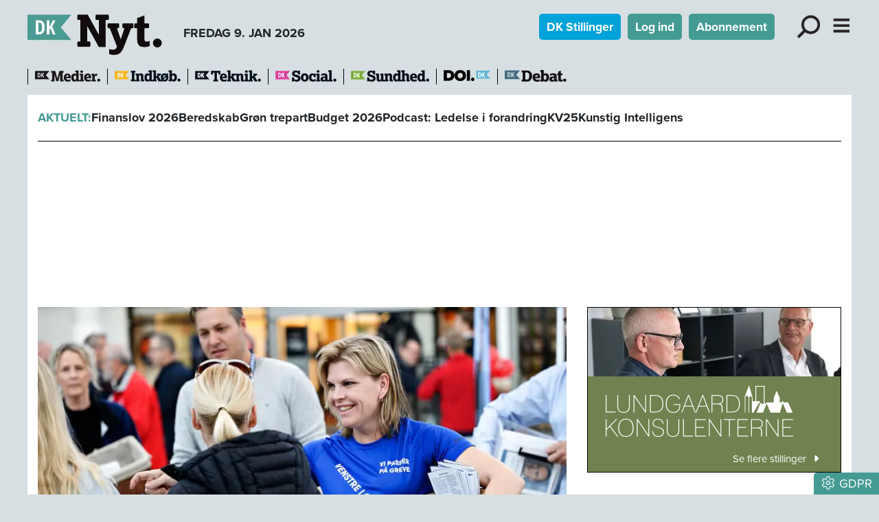

--- FILE ---
content_type: text/html; charset=utf-8
request_url: https://www.dknyt.dk/artikel/ankestyrelsen-rejser-ikke-sag-mod-greve-borgmester
body_size: 24328
content:
<!DOCTYPE html><html lang="da"><head><meta charSet="utf-8"/><meta name="viewport" content="width=device-width, initial-scale=1"/><link rel="preload" as="image" imageSrcSet="/_next/image?url=%2F_next%2Fstatic%2Fmedia%2Fdknyt.6417dc66.png&amp;w=256&amp;q=75 1x, /_next/image?url=%2F_next%2Fstatic%2Fmedia%2Fdknyt.6417dc66.png&amp;w=640&amp;q=75 2x"/><link rel="preload" as="image" imageSrcSet="/_next/image?url=https%3A%2F%2Fadmin.dknyt.dk%2Ffileupload2%2F123%2F123624%2F20211029-203246-L-1920x1280we-large.jpg&amp;w=1920&amp;q=75 1x, /_next/image?url=https%3A%2F%2Fadmin.dknyt.dk%2Ffileupload2%2F123%2F123624%2F20211029-203246-L-1920x1280we-large.jpg&amp;w=3840&amp;q=75 2x"/><link rel="stylesheet" href="/_next/static/chunks/d43ab978ac5b76ce.css" data-precedence="next"/><link rel="stylesheet" href="/_next/static/chunks/946dfda6d1709135.css" data-precedence="next"/><link rel="stylesheet" href="/_next/static/chunks/ecb0fbfb1c2ce41a.css" data-precedence="next"/><link rel="stylesheet" href="/_next/static/chunks/85b0bdc664efdb9a.css" data-precedence="next"/><link rel="stylesheet" href="/_next/static/chunks/9084a93d4159c8d7.css" data-precedence="next"/><link rel="stylesheet" href="/_next/static/chunks/c5b3afff23e61cf3.css" data-precedence="next"/><link rel="stylesheet" href="/_next/static/chunks/77323fe7093e77fd.css" data-precedence="next"/><link rel="preload" as="script" fetchPriority="low" href="/_next/static/chunks/5e59590f60ad0f98.js"/><script src="/_next/static/chunks/a50006419b4c369b.js" async=""></script><script src="/_next/static/chunks/f17c3637c94a8677.js" async=""></script><script src="/_next/static/chunks/ed27ab56973e3d85.js" async=""></script><script src="/_next/static/chunks/d6e2f0aae506ddbb.js" async=""></script><script src="/_next/static/chunks/turbopack-de77acd64158ad9a.js" async=""></script><script src="/_next/static/chunks/ff1a16fafef87110.js" async=""></script><script src="/_next/static/chunks/9135e0af46232835.js" async=""></script><script src="/_next/static/chunks/2705c70e2571f7c3.js" async=""></script><script src="/_next/static/chunks/74e4b371f5866ab1.js" async=""></script><script src="/_next/static/chunks/757f298a4e23c4ad.js" async=""></script><script src="/_next/static/chunks/4ac8496df87a0bdf.js" async=""></script><script src="/_next/static/chunks/4fa3177939371e59.js" async=""></script><script src="/_next/static/chunks/15b16e5fda94a5f0.js" async=""></script><script src="/_next/static/chunks/b54bb62e7c70d4c5.js" async=""></script><script src="/_next/static/chunks/0917f1e5dee99262.js" async=""></script><script src="/_next/static/chunks/e184413d08038db4.js" async=""></script><script src="/_next/static/chunks/98fc2d9a763a2cd5.js" async=""></script><script src="/_next/static/chunks/ec40e0df72bfa84f.js" async=""></script><link rel="preload" href="https://use.typekit.net/bzd0fqz.css" as="style"/><link rel="preload" href="https://connect.facebook.net/en_US/sdk.js#xfbml=1&amp;version=v3.2" as="script"/><title>Ankestyrelsen rejser ikke sag mod Greve-borgmester</title><meta name="description" content="Sag om fyret kommunaldirektørs brug af kreditkort får ikke følger for borgmesteren."/><meta name="robots" content="index, follow, nocache"/><meta name="view-transition" content="same-origin"/><link rel="canonical" href="https://www.dknyt.dk/artikel/ankestyrelsen-rejser-ikke-sag-mod-greve-borgmester"/><meta property="og:title" content="Ankestyrelsen rejser ikke sag mod Greve-borgmester"/><meta property="og:description" content="Sag om fyret kommunaldirektørs brug af kreditkort får ikke følger for borgmesteren."/><meta property="og:url" content="https://www.dknyt.dk/artikel/ankestyrelsen-rejser-ikke-sag-mod-greve-borgmester"/><meta property="og:image" content="https://admin.dknyt.dk/fileupload2/123/123624/20211029-203246-L-1920x1280we.jpg"/><meta property="og:image:width" content="1920"/><meta property="og:image:height" content="1280"/><meta property="og:type" content="article"/><meta property="article:published_time" content="2022-01-19T09:02:00.000Z"/><meta name="twitter:card" content="summary_large_image"/><meta name="twitter:title" content="Ankestyrelsen rejser ikke sag mod Greve-borgmester"/><meta name="twitter:description" content="Sag om fyret kommunaldirektørs brug af kreditkort får ikke følger for borgmesteren."/><meta name="twitter:image" content="https://admin.dknyt.dk/fileupload2/123/123624/20211029-203246-L-1920x1280we.jpg"/><meta name="twitter:image:width" content="1920"/><meta name="twitter:image:height" content="1280"/><link rel="icon" href="/favicon.ico?favicon.73b68061.ico" sizes="512x512" type="image/x-icon"/><link rel="icon" href="/icon.svg?icon.50281593.svg" sizes="any" type="image/svg+xml"/><link rel="apple-touch-icon" href="/apple-icon.png?apple-icon.fff12e67.png" sizes="180x180" type="image/png"/><link rel="stylesheet" href="https://use.typekit.net/bzd0fqz.css"/><script src="/_next/static/chunks/a6dad97d9634a72d.js" noModule=""></script><script data-cfasync="false" nonce="85c2397a-df6c-4fe3-9f05-1175ed408c79">try{(function(w,d){!function(j,k,l,m){if(j.zaraz)console.error("zaraz is loaded twice");else{j[l]=j[l]||{};j[l].executed=[];j.zaraz={deferred:[],listeners:[]};j.zaraz._v="5874";j.zaraz._n="85c2397a-df6c-4fe3-9f05-1175ed408c79";j.zaraz.q=[];j.zaraz._f=function(n){return async function(){var o=Array.prototype.slice.call(arguments);j.zaraz.q.push({m:n,a:o})}};for(const p of["track","set","debug"])j.zaraz[p]=j.zaraz._f(p);j.zaraz.init=()=>{var q=k.getElementsByTagName(m)[0],r=k.createElement(m),s=k.getElementsByTagName("title")[0];s&&(j[l].t=k.getElementsByTagName("title")[0].text);j[l].x=Math.random();j[l].w=j.screen.width;j[l].h=j.screen.height;j[l].j=j.innerHeight;j[l].e=j.innerWidth;j[l].l=j.location.href;j[l].r=k.referrer;j[l].k=j.screen.colorDepth;j[l].n=k.characterSet;j[l].o=(new Date).getTimezoneOffset();if(j.dataLayer)for(const t of Object.entries(Object.entries(dataLayer).reduce((u,v)=>({...u[1],...v[1]}),{})))zaraz.set(t[0],t[1],{scope:"page"});j[l].q=[];for(;j.zaraz.q.length;){const w=j.zaraz.q.shift();j[l].q.push(w)}r.defer=!0;for(const x of[localStorage,sessionStorage])Object.keys(x||{}).filter(z=>z.startsWith("_zaraz_")).forEach(y=>{try{j[l]["z_"+y.slice(7)]=JSON.parse(x.getItem(y))}catch{j[l]["z_"+y.slice(7)]=x.getItem(y)}});r.referrerPolicy="origin";r.src="/cdn-cgi/zaraz/s.js?z="+btoa(encodeURIComponent(JSON.stringify(j[l])));q.parentNode.insertBefore(r,q)};["complete","interactive"].includes(k.readyState)?zaraz.init():j.addEventListener("DOMContentLoaded",zaraz.init)}}(w,d,"zarazData","script");window.zaraz._p=async d$=>new Promise(ea=>{if(d$){d$.e&&d$.e.forEach(eb=>{try{const ec=d.querySelector("script[nonce]"),ed=ec?.nonce||ec?.getAttribute("nonce"),ee=d.createElement("script");ed&&(ee.nonce=ed);ee.innerHTML=eb;ee.onload=()=>{d.head.removeChild(ee)};d.head.appendChild(ee)}catch(ef){console.error(`Error executing script: ${eb}\n`,ef)}});Promise.allSettled((d$.f||[]).map(eg=>fetch(eg[0],eg[1])))}ea()});zaraz._p({"e":["(function(w,d){})(window,document)"]});})(window,document)}catch(e){throw fetch("/cdn-cgi/zaraz/t"),e;};</script></head><body><div hidden=""><!--$--><!--/$--></div><nav><div class="container header-module-scss-module__9Iaglq__navContainer"><div><a href="/"><img alt="DK Nyt" width="197" height="60" decoding="async" data-nimg="1" style="color:transparent;max-width:100%;height:auto" srcSet="/_next/image?url=%2F_next%2Fstatic%2Fmedia%2Fdknyt.6417dc66.png&amp;w=256&amp;q=75 1x, /_next/image?url=%2F_next%2Fstatic%2Fmedia%2Fdknyt.6417dc66.png&amp;w=640&amp;q=75 2x" src="/_next/image?url=%2F_next%2Fstatic%2Fmedia%2Fdknyt.6417dc66.png&amp;w=640&amp;q=75"/></a><div class="d-none d-lg-inline-block fw-bold ms-4">FREDAG 9. JAN 2026</div></div><div class="undefined d-print-none"><a class="btn btn-sm text-white fw-bold me-2 d-none d-md-inline-block" role="button" style="background-color:rgb(0, 163, 217)" href="/dkstillinger">DK Stillinger</a><a class="btn text-white fw-bold me-2 d-none d-md-inline-block btn-sm" style="background-color:rgb(68, 155, 148)" href="/login">Log ind</a><a class="btn text-white fw-bold me-3 d-none d-md-inline-block btn-sm" style="background-color:rgb(68, 155, 148)" href="/abonnement">Abonnement</a><div role="button" class="mx-2 d-inline-block header-module-scss-module__9Iaglq__menuButton"><img alt="Søg" loading="lazy" width="328" height="328" decoding="async" data-nimg="1" class="img-fluid" style="color:transparent" srcSet="/_next/image?url=%2F_next%2Fstatic%2Fmedia%2Flup.4214b1f7.svg&amp;w=384&amp;q=75 1x, /_next/image?url=%2F_next%2Fstatic%2Fmedia%2Flup.4214b1f7.svg&amp;w=750&amp;q=75 2x" src="/_next/image?url=%2F_next%2Fstatic%2Fmedia%2Flup.4214b1f7.svg&amp;w=750&amp;q=75"/></div><div class="d-inline-block header-module-scss-module__9Iaglq__menuButton"><img alt="Menu" role="button" loading="lazy" width="273" height="328" decoding="async" data-nimg="1" class="img-fluid" style="color:transparent" srcSet="/_next/image?url=%2F_next%2Fstatic%2Fmedia%2Fburger.bb9b7517.svg&amp;w=384&amp;q=75 1x, /_next/image?url=%2F_next%2Fstatic%2Fmedia%2Fburger.bb9b7517.svg&amp;w=640&amp;q=75 2x" src="/_next/image?url=%2F_next%2Fstatic%2Fmedia%2Fburger.bb9b7517.svg&amp;w=640&amp;q=75"/></div></div></div><div class="d-print-none"><!--$!--><template data-dgst="BAILOUT_TO_CLIENT_SIDE_RENDERING"></template><!--/$--></div></nav><div class="container d-print-none header-module-scss-module__9Iaglq__sitelinje"><div class="header-module-scss-module__9Iaglq__sites"><div class="header-module-scss-module__9Iaglq__sitelogo"><a href="https://www.dkmedier.dk"><img alt="dkmedier" loading="lazy" width="95" height="21" decoding="async" data-nimg="1" style="color:transparent;max-width:100%;height:auto" srcSet="/_next/image?url=%2F_next%2Fstatic%2Fmedia%2Fdkmedier.e3f05f9a.png&amp;w=96&amp;q=75 1x, /_next/image?url=%2F_next%2Fstatic%2Fmedia%2Fdkmedier.e3f05f9a.png&amp;w=256&amp;q=75 2x" src="/_next/image?url=%2F_next%2Fstatic%2Fmedia%2Fdkmedier.e3f05f9a.png&amp;w=256&amp;q=75"/></a></div><div class="header-module-scss-module__9Iaglq__sitelogo"><a href="https://www.dkindkob.dk"><img alt="dkindkob" loading="lazy" width="96" height="21" decoding="async" data-nimg="1" class="img-fluid" style="color:transparent" srcSet="/_next/image?url=%2F_next%2Fstatic%2Fmedia%2Fdkindkob.c5f79017.png&amp;w=96&amp;q=75 1x, /_next/image?url=%2F_next%2Fstatic%2Fmedia%2Fdkindkob.c5f79017.png&amp;w=256&amp;q=75 2x" src="/_next/image?url=%2F_next%2Fstatic%2Fmedia%2Fdkindkob.c5f79017.png&amp;w=256&amp;q=75"/></a></div><div class="header-module-scss-module__9Iaglq__sitelogo"><a href="https://www.dkteknikogmiljoe.dk"><img alt="dknyt" loading="lazy" width="96" height="21" decoding="async" data-nimg="1" class="img-fluid" style="color:transparent" srcSet="/_next/image?url=%2F_next%2Fstatic%2Fmedia%2Fdkteknik.d64ab14a.png&amp;w=96&amp;q=75 1x, /_next/image?url=%2F_next%2Fstatic%2Fmedia%2Fdkteknik.d64ab14a.png&amp;w=256&amp;q=75 2x" src="/_next/image?url=%2F_next%2Fstatic%2Fmedia%2Fdkteknik.d64ab14a.png&amp;w=256&amp;q=75"/></a></div><div class="header-module-scss-module__9Iaglq__sitelogo"><a href="https://www.dksocial.dk"><img alt="dksocial" loading="lazy" width="89" height="21" decoding="async" data-nimg="1" class="img-fluid" style="color:transparent" srcSet="/_next/image?url=%2F_next%2Fstatic%2Fmedia%2Fdksocial.a72f5add.png&amp;w=96&amp;q=75 1x, /_next/image?url=%2F_next%2Fstatic%2Fmedia%2Fdksocial.a72f5add.png&amp;w=256&amp;q=75 2x" src="/_next/image?url=%2F_next%2Fstatic%2Fmedia%2Fdksocial.a72f5add.png&amp;w=256&amp;q=75"/></a></div><div class="header-module-scss-module__9Iaglq__sitelogo"><a href="https://www.dk-sundhed.dk"><img alt="dksundhed" loading="lazy" width="114" height="21" decoding="async" data-nimg="1" class="img-fluid" style="color:transparent" srcSet="/_next/image?url=%2F_next%2Fstatic%2Fmedia%2Fdksundhed.c10d3e38.png&amp;w=128&amp;q=75 1x, /_next/image?url=%2F_next%2Fstatic%2Fmedia%2Fdksundhed.c10d3e38.png&amp;w=256&amp;q=75 2x" src="/_next/image?url=%2F_next%2Fstatic%2Fmedia%2Fdksundhed.c10d3e38.png&amp;w=256&amp;q=75"/></a></div><div class="header-module-scss-module__9Iaglq__sitelogo"><a href="https://www.doi.dk"><img alt="doi" title="Danish Offshore Industry" loading="lazy" width="68" height="21" decoding="async" data-nimg="1" class="img-fluid" style="color:transparent" srcSet="/_next/image?url=%2F_next%2Fstatic%2Fmedia%2Fdoi-positiv.9ffe5148.png&amp;w=96&amp;q=75 1x, /_next/image?url=%2F_next%2Fstatic%2Fmedia%2Fdoi-positiv.9ffe5148.png&amp;w=256&amp;q=75 2x" src="/_next/image?url=%2F_next%2Fstatic%2Fmedia%2Fdoi-positiv.9ffe5148.png&amp;w=256&amp;q=75"/></a></div><div class="header-module-scss-module__9Iaglq__sitelogo"><a href="/debat"><img alt="doi" title="DK Debat" loading="lazy" width="90" height="21" decoding="async" data-nimg="1" class="img-fluid" style="color:transparent" srcSet="/_next/image?url=%2F_next%2Fstatic%2Fmedia%2Fdkdebat.f296621f.png&amp;w=96&amp;q=75 1x, /_next/image?url=%2F_next%2Fstatic%2Fmedia%2Fdkdebat.f296621f.png&amp;w=256&amp;q=75 2x" src="/_next/image?url=%2F_next%2Fstatic%2Fmedia%2Fdkdebat.f296621f.png&amp;w=256&amp;q=75"/></a></div></div></div><div class="container bg-white pb-2 d-print-none"><div class="header-module-scss-module__9Iaglq__temalinjeInner"><span class="fw-bold" style="color:rgb(68, 155, 148)">AKTUELT:</span><span class="fw-bold"><a href="/tema/finanslov-2026">Finanslov 2026</a></span><span class="fw-bold"><a href="/tema/beredskab-1">Beredskab</a></span><span class="fw-bold"><a href="/tema/groen-trepart-1">Grøn trepart</a></span><span class="fw-bold"><a href="/tema/budget-2026">Budget 2026</a></span><span class="fw-bold"><a href="/tema/podcast-ledelse-i-forandring">Podcast: Ledelse i forandring</a></span><span class="fw-bold"><a href="/tema/kv25">KV25</a></span><span class="fw-bold"><a href="/tema/kunstig-intelligens">Kunstig Intelligens</a></span></div></div><main><div class="container pt-3 pb-2 mb-4 bg-white"><div class="annoncer-module-scss-module__AHfRyG__topannoncePlaceholder"></div><section><script type="application/ld+json">{"@context":"http://schema.org","@id":"https://www.dkmedier.dk","@type":"Organization","name":"DK Medier","url":"https://www.dkmedier.dk/","address":{"@type":"PostalAddress","addressCountry":"DK","addressLocality":"Aarhus C","streetAddress":"Mejlgade 48 C","postalCode":"8000"},"telephone":"+4546353343","alternateName":"DK Nyt","description":"DK Medier er et mediehus, der leverer nyheder og vigtig viden til beslutningstagere og influenter i den offentlige sektor, og til offshore aktører indenfor olie-, gas-, og vindenergi. Det sker fra mere end seks digitale og trykte medier, og til 50.000 daglige læsere af nyhedsbreve.","founder":"Claus G. Theilgaard","foundingDate":"2001-9-11","foundingLocation":"Roskilde DK","image":{"@type":"ImageObject","url":"https://www.dknyt.dk/images/social/mejlgade.jpg","width":"1400","height":"1489"},"logo":{"@type":"ImageObject","url":"https://www.dknyt.dk/images/social/dkmedier.png","width":"471","height":"80"},"sameAs":"https://www.dkmedier.dk/"}</script><script type="application/ld+json">{"@context":"https://schema.org","@type":"WebSite","name":"DK Nyt","url":"https://www.dknyt.dk","potentialAction":{"@type":"SearchAction","target":"https://www.dknyt.dk/soeg/{query}","query-input":"required name=query"},"countryOfOrigin":"Denmark","copyrightYear":"2001","copyrightHolder":{"@id":"https://www.dkmedier.dk"}}</script><script type="application/ld+json">{"@context":"https://schema.org","@type":"NewsArticle","author":{"@type":"Person","name":"DK Medier"},"mainEntityOfPage":{"@type":"WebPage","@id":"/artikel/ankestyrelsen-rejser-ikke-sag-mod-greve-borgmester"},"headline":"Ankestyrelsen rejser ikke sag mod Greve-borgmester","name":"Ankestyrelsen rejser ikke sag mod Greve-borgmester","image":{"@type":"ImageObject","url":"https://admin.dknyt.dk/fileupload2/123/123624/20211029-203246-L-1920x1280we.jpg"},"inLanguage":"da","datePublished":"2022-01-19T09:02:00.000Z","dateModified":"2022-01-19T09:02:00.000Z","publisher":{"@id":"https://www.dkmedier.dk"},"copyrightHolder":{"@id":"https://www.dkmedier.dk"},"creator":{"@id":"https://www.dkmedier.dk"},"description":"Sag om fyret kommunaldirektørs brug af kreditkort får ikke følger for borgmesteren.","url":"/artikel/ankestyrelsen-rejser-ikke-sag-mod-greve-borgmester"}</script></section><div class="page-module-scss-module__28PZUW__contentWrapper"><div><article class="clearfix"><div class="artikelimage-module-scss-module__t4_i2G__aspectRatioBox"><img alt="" width="1920" height="1280" decoding="async" data-nimg="1" style="color:transparent;width:100%;height:100%;position:absolute;object-fit:cover;top:0" srcSet="/_next/image?url=https%3A%2F%2Fadmin.dknyt.dk%2Ffileupload2%2F123%2F123624%2F20211029-203246-L-1920x1280we-large.jpg&amp;w=1920&amp;q=75 1x, /_next/image?url=https%3A%2F%2Fadmin.dknyt.dk%2Ffileupload2%2F123%2F123624%2F20211029-203246-L-1920x1280we-large.jpg&amp;w=3840&amp;q=75 2x" src="/_next/image?url=https%3A%2F%2Fadmin.dknyt.dk%2Ffileupload2%2F123%2F123624%2F20211029-203246-L-1920x1280we-large.jpg&amp;w=3840&amp;q=75"/></div><div class="artikelimage-module-scss-module__t4_i2G__billedtekster"><div>Ankestyrelsen mener ikke, der er grund til at rejse tilsynssag om borgmester Pernille Beckmann - her fotograferet under valgkampen op til kommunalvalget.</div><div class="text-end">Philip Davali, Ritzau Scanpix</div></div><div class="artikelindhold-module-scss-module__Ha5JBa__artikelindhold article-content"><div class="artikelindhold-module-scss-module__Ha5JBa__rubrikOgByline"><div class="artikelindhold-module-scss-module__Ha5JBa__rubrik"><h1 class="article-title"><span>Ankestyrelsen rejser ikke sag mod Greve-borgmester</span></h1></div></div><div class="artikelindhold-module-scss-module__Ha5JBa__manchet"><span>Sag om fyret kommunaldirektørs brug af kreditkort får ikke følger for borgmesteren.</span></div><div class="my-2 my-lg-4"><div class="artikelboks-module-scss-module__AS-q-G__datolinje" style="color:rgb(68, 155, 148)"><div class="artikelboks-module-scss-module__AS-q-G__dato">19. JAN 2022<!-- --> <!-- -->10.02</div><div class="artikelboks-module-scss-module__AS-q-G__kategori"><a href="/kategori/administration">Administration</a></div><div class="artikelboks-module-scss-module__AS-q-G__kategori"><a href="/kategori/kriminalitet">Kriminalitet</a></div><div class="artikelboks-module-scss-module__AS-q-G__kategori"><a href="/kategori/ledelse">Ledelse</a></div></div></div><div class="my-1 pb-1 text-center"><button class="btn btn-link btn-sm text-muted" style="text-decoration:none" type="button"><svg data-prefix="fal" data-icon="volume" class="svg-inline--fa fa-volume me-2" role="img" viewBox="0 0 512 512" aria-hidden="true"><path fill="currentColor" d="M112 320l-64 0c-8.8 0-16-7.2-16-16l0-96c0-8.8 7.2-16 16-16l64 0c8.5 0 16.6-3.4 22.6-9.4L252.7 64.6c.4-.4 .9-.6 1.4-.6 1.1 0 1.9 .9 1.9 1.9l0 380.1c0 1.1-.9 1.9-1.9 1.9-.5 0-1-.2-1.4-.6L134.6 329.4c-6-6-14.1-9.4-22.6-9.4zm0-160l-64 0c-26.5 0-48 21.5-48 48l0 96c0 26.5 21.5 48 48 48l64 0 118.1 118.1c6.4 6.4 15 9.9 24 9.9 18.7 0 33.9-15.2 33.9-33.9l0-380.1c0-18.7-15.2-33.9-33.9-33.9-9 0-17.6 3.6-24 9.9L112 160zm243.2 22.4c-5.3 7.1-3.9 17.1 3.2 22.4 15.6 11.7 25.6 30.3 25.6 51.2s-10 39.5-25.6 51.2c-7.1 5.3-8.5 15.3-3.2 22.4s15.3 8.5 22.4 3.2C400.9 315.3 416 287.4 416 256s-15.1-59.3-38.4-76.8c-7.1-5.3-17.1-3.9-22.4 3.2zm87-74.5c-6.8-5.6-16.9-4.7-22.5 2.1s-4.7 16.9 2.1 22.5C457.4 161.9 480 206.3 480 256s-22.6 94.1-58.2 123.4c-6.8 5.6-7.8 15.7-2.1 22.5s15.7 7.8 22.5 2.2C484.8 368.9 512 315.6 512 256s-27.2-112.9-69.8-148.1z"></path></svg>Automatisk oplæsning</button></div><div class="artikelindhold-module-scss-module__Ha5JBa__broedWrapper"><!--$?--><template id="B:0"></template><div style="min-height:100px"></div><!--/$--><div class="artikelindhold-module-scss-module__Ha5JBa__broedtekst"><p><span class="proxima-bold">GREVE: </span>Der bliver ikke rejst nogen tilsynssag fra Ankestyrelsen mod Greves borgmester Pernille Beckmann (V) i forbindelse med den tidligere kommunaldirektør Claus Thykjærs misbrug af kreditkort. I et svar til Socialdemokratiets John T. Olsen, der indsendte klagen sidste år, skriver styrelsen ifølge <a href="https://www.tv2lorry.dk/greve/partier-anklagede-borgmester-for-at-vaere-inhabil-nu-er-afgoerelsen-faldet" target="_blank" rel="noopener">TV 2 Lorry</a>:  "Ankestyrelsen rejser ikke en tilsynssag. Vi gør derfor ikke mere i sagen."</p>
<p>Sammen med de Konservative og Enhedslisten havde Socialdemokratiet ellers ønsket borgmesterens rolle i kreditkortsagen og den efterfølgende fyring af kommunaldirektøren belyst nøjere.</p>
<p>Sagen går tilbage til 2019, hvor den daværende kommunaldirektør benyttede kommunens kreditkort på Folkemødet i Allinge i selskab med borgmesteren. Hun bad efterfølgende om at betale sin del af regningen, men det skete først efter to år.</p>
<p>Efterfølgende afviste Pernille Beckmann at svare på oppositionens spørgsmål i forbindelse med sagen, blandt andet med henvisning til, at kommunaldirektøren blev politiefterforsket. Politiet fastslog i december, at der ikke var grundlag for at rejse en sag mod kommunaldirektøren. Og nu tager de tre partier, der bad Ankestyrelsen rejse sag mod borgmesteren, afgørelsen til efterretning:</p>
<p>- Vi syntes, at der var noget miskmask, som burde undersøges. Nu håber jeg, at vi alle har lært af den sag. Og så har vi besluttet, at det nye byråd - der har syv nyvalgte medlemmer - ikke skal slæbe rundt på sager fra det gamle byråd. Der kan været et problem i lokalpolitik, at der bliver skabt en masse negativitet, som fremelsker politikerlede, siger John T. Olsen til tv-stationen.</p>
<p style="text-align: right;"><em>cwa</em></p></div></div><div class="ophavsret-module-scss-module__i4t_3q__ophavsret"><p>Tekst, grafik, billeder, lyd og andet indhold på dette website er beskyttet efter lov om ophavsret. DK Medier forbeholder sig alle rettigheder til indholdet, herunder retten til at udnytte indholdet med henblik på tekst- og datamining, jf. ophavsretslovens §11 b og DSM-direktivets artikel 4.</p><p>Kunder med IP-aftale/Storkundeaftaler må kun dele <!-- -->DK Nyt<!-- -->s artikler internt til brug for behandling af konkrete sager. Ved deling af konkrete sager forstås journalisering, arkivering eller lignende.</p><p>Kunder med personligt abonnement/login må ikke dele <!-- -->DK Nyt<!-- -->s artikler med personer, der ikke selv har et personligt abonnement på <!-- -->DK Nyt</p><p>Afvigelse fra ovenstående kræver skriftligt tilsagn fra DK Medier.</p></div></div></article><div class="artikelindhold-module-scss-module__Ha5JBa__artikelindhold mb-3"><div class="d-flex justify-content-between"><div><svg data-prefix="fal" data-icon="print" class="svg-inline--fa fa-print pointer fa-2x" role="img" viewBox="0 0 512 512" aria-hidden="true"><path fill="currentColor" d="M384 106.5c0-8.5-3.4-16.6-9.4-22.6L332.1 41.4c-6-6-14.1-9.4-22.6-9.4L160 32c-17.7 0-32 14.3-32 32l0 80-32 0 0-80c0-35.3 28.7-64 64-64L309.5 0c17 0 33.3 6.7 45.3 18.7l42.5 42.5c12 12 18.7 28.3 18.7 45.3l0 37.5-32 0 0-37.5zM448 224L64 224c-17.7 0-32 14.3-32 32l0 128 64 0 0-32c0-17.7 14.3-32 32-32l256 0c17.7 0 32 14.3 32 32l0 32 64 0 0-128c0-17.7-14.3-32-32-32zM416 416l0 64c0 17.7-14.3 32-32 32l-256 0c-17.7 0-32-14.3-32-32l0-64-64 0c-17.7 0-32-14.3-32-32L0 256c0-35.3 28.7-64 64-64l384 0c35.3 0 64 28.7 64 64l0 128c0 17.7-14.3 32-32 32l-64 0zM128 352l0 128 256 0 0-128-256 0zm288-80a16 16 0 1 1 32 0 16 16 0 1 1 -32 0z"></path></svg></div><div class="mb-4 share-module-scss-module__gG97Ga__socialWrapper"><a href="https://bsky.app/intent/compose?text=Ankestyrelsen%20rejser%20ikke%20sag%20mod%20Greve-borgmester%20https%3A%2F%2Fwww.dknyt.dk%2Fartikel%2Fankestyrelsen-rejser-ikke-sag-mod-greve-borgmester" target="_blank" rel="noopenener noreferrer"><svg data-prefix="fab" data-icon="bluesky" class="svg-inline--fa fa-bluesky fa-2x" role="img" viewBox="0 0 576 512" aria-hidden="true" style="color:rgb(17, 133, 254)"><path fill="currentColor" d="M407.8 294.7c-3.3-.4-6.7-.8-10-1.3 3.4 .4 6.7 .9 10 1.3zM288 227.1C261.9 176.4 190.9 81.9 124.9 35.3 61.6-9.4 37.5-1.7 21.6 5.5 3.3 13.8 0 41.9 0 58.4S9.1 194 15 213.9c19.5 65.7 89.1 87.9 153.2 80.7 3.3-.5 6.6-.9 10-1.4-3.3 .5-6.6 1-10 1.4-93.9 14-177.3 48.2-67.9 169.9 120.3 124.6 164.8-26.7 187.7-103.4 22.9 76.7 49.2 222.5 185.6 103.4 102.4-103.4 28.1-156-65.8-169.9-3.3-.4-6.7-.8-10-1.3 3.4 .4 6.7 .9 10 1.3 64.1 7.1 133.6-15.1 153.2-80.7 5.9-19.9 15-138.9 15-155.5s-3.3-44.7-21.6-52.9c-15.8-7.1-40-14.9-103.2 29.8-66.1 46.6-137.1 141.1-163.2 191.8z"></path></svg></a><button quote="Ankestyrelsen rejser ikke sag mod Greve-borgmester" class="react-share__ShareButton" style="background-color:transparent;border:none;padding:0;font:inherit;color:inherit;cursor:pointer"><svg viewBox="0 0 64 64" width="32" height="32"><circle cx="32" cy="32" r="32" fill="#0965FE"></circle><path d="M34.1,47V33.3h4.6l0.7-5.3h-5.3v-3.4c0-1.5,0.4-2.6,2.6-2.6l2.8,0v-4.8c-0.5-0.1-2.2-0.2-4.1-0.2 c-4.1,0-6.9,2.5-6.9,7V28H24v5.3h4.6V47H34.1z" fill="white"></path></svg></button><button class="react-share__ShareButton" style="background-color:transparent;border:none;padding:0;font:inherit;color:inherit;cursor:pointer"><svg viewBox="0 0 64 64" width="36" height="36"><circle cx="32" cy="32" r="32" fill="#0077B5"></circle><path d="M20.4,44h5.4V26.6h-5.4V44z M23.1,18c-1.7,0-3.1,1.4-3.1,3.1c0,1.7,1.4,3.1,3.1,3.1 c1.7,0,3.1-1.4,3.1-3.1C26.2,19.4,24.8,18,23.1,18z M39.5,26.2c-2.6,0-4.4,1.4-5.1,2.8h-0.1v-2.4h-5.2V44h5.4v-8.6 c0-2.3,0.4-4.5,3.2-4.5c2.8,0,2.8,2.6,2.8,4.6V44H46v-9.5C46,29.8,45,26.2,39.5,26.2z" fill="white"></path></svg></button></div></div><!--$--><!--/$--></div><!--$?--><template id="B:1"></template><div class="spinner-module-scss-module__bTZfzq__skChase" style="width:40px;height:40px"><div class="spinner-module-scss-module__bTZfzq__skChaseDot"></div><div class="spinner-module-scss-module__bTZfzq__skChaseDot"></div><div class="spinner-module-scss-module__bTZfzq__skChaseDot"></div><div class="spinner-module-scss-module__bTZfzq__skChaseDot"></div><div class="spinner-module-scss-module__bTZfzq__skChaseDot"></div><div class="spinner-module-scss-module__bTZfzq__skChaseDot"></div></div><!--/$--></div><div class="page-module-scss-module__28PZUW__hoejreWrapper d-print-none"><!--$?--><template id="B:2"></template><div class="spinner-module-scss-module__bTZfzq__skChase" style="width:40px;height:40px"><div class="spinner-module-scss-module__bTZfzq__skChaseDot"></div><div class="spinner-module-scss-module__bTZfzq__skChaseDot"></div><div class="spinner-module-scss-module__bTZfzq__skChaseDot"></div><div class="spinner-module-scss-module__bTZfzq__skChaseDot"></div><div class="spinner-module-scss-module__bTZfzq__skChaseDot"></div><div class="spinner-module-scss-module__bTZfzq__skChaseDot"></div></div><!--/$--></div></div><p class="d-none d-print-block text-center fst-italic text-small">https://www.dknyt.dk/artikel/ankestyrelsen-rejser-ikke-sag-mod-greve-borgmester</p><!--$--><!--/$--></div></main><footer class="footer-module-scss-module__2kXo7q__footer"><div class="footer-module-scss-module__2kXo7q__footerFirstRow"><div><p><a class="footer-module-scss-module__2kXo7q__serviceLink" href="/kontakt">Redaktion</a></p><p><a class="footer-module-scss-module__2kXo7q__serviceLink" href="/login">Login</a></p><p><a class="footer-module-scss-module__2kXo7q__serviceLink" href="/abonnement">Abonnement</a></p><p><a class="footer-module-scss-module__2kXo7q__serviceLink" href="/betingelser">Betingelser</a></p><p><a class="footer-module-scss-module__2kXo7q__serviceLink" href="/annoncer">Annoncer</a></p><p><a class="footer-module-scss-module__2kXo7q__serviceLink" href="/kontakt">Kontakt</a></p><p><a class="footer-module-scss-module__2kXo7q__serviceLink" href="/nyhedsbrev">Nyhedsbrev</a></p></div><div><p>DK Medier er fællesnavnet for nyhedstjenesten DK Nyt, Kommunen.dk samt en lang række fagportaler.</p><p>Annoncesalg:<br/>Henrik Eskelund<br/>51 92 24 37<br/><a href="#" class="">henrik@kommunen.dk</a></p><p>Administration og abonnnement:<br/>Lene Stenstrop<br/>46 35 33 43<br/><a href="#" class="">lene@dknyt.dk</a></p><p>CVR: 31 59 85 59</p></div><div><a href="https://www.pressenaevnet.dk/" rel="nofollow" aria-label="Pressenævnet"><img alt="Pressenævnet" loading="lazy" width="250" height="182" decoding="async" data-nimg="1" class="img-fluid" style="color:transparent" srcSet="/_next/image?url=%2F_next%2Fstatic%2Fmedia%2Fpressenaevnet.99e0b0e5.png&amp;w=256&amp;q=75 1x, /_next/image?url=%2F_next%2Fstatic%2Fmedia%2Fpressenaevnet.99e0b0e5.png&amp;w=640&amp;q=75 2x" src="/_next/image?url=%2F_next%2Fstatic%2Fmedia%2Fpressenaevnet.99e0b0e5.png&amp;w=640&amp;q=75"/></a></div></div><div class="footer-module-scss-module__2kXo7q__footerSecondRow"><a href="https://www.doi.dk" class="me-4"><img alt="Danish Offshore Industry" loading="lazy" width="93" height="27" decoding="async" data-nimg="1" style="color:transparent" srcSet="/_next/image?url=%2F_next%2Fstatic%2Fmedia%2Fdoi.c351fc45.png&amp;w=96&amp;q=75 1x, /_next/image?url=%2F_next%2Fstatic%2Fmedia%2Fdoi.c351fc45.png&amp;w=256&amp;q=75 2x" src="/_next/image?url=%2F_next%2Fstatic%2Fmedia%2Fdoi.c351fc45.png&amp;w=256&amp;q=75"/></a><a href="https://www.dkcreative.dk" class="me-4"><img alt="DK Creative" loading="lazy" width="169" height="27" decoding="async" data-nimg="1" style="color:transparent" srcSet="/_next/image?url=%2F_next%2Fstatic%2Fmedia%2Fdkcreative.89e8a552.png&amp;w=256&amp;q=75 1x, /_next/image?url=%2F_next%2Fstatic%2Fmedia%2Fdkcreative.89e8a552.png&amp;w=384&amp;q=75 2x" src="/_next/image?url=%2F_next%2Fstatic%2Fmedia%2Fdkcreative.89e8a552.png&amp;w=384&amp;q=75"/></a><a href="https://www.dkwebsolutions.dk"><img alt="DK Web" loading="lazy" width="109" height="27" decoding="async" data-nimg="1" style="color:transparent" srcSet="/_next/image?url=%2F_next%2Fstatic%2Fmedia%2Fdkweb.b67ace87.png&amp;w=128&amp;q=75 1x, /_next/image?url=%2F_next%2Fstatic%2Fmedia%2Fdkweb.b67ace87.png&amp;w=256&amp;q=75 2x" src="/_next/image?url=%2F_next%2Fstatic%2Fmedia%2Fdkweb.b67ace87.png&amp;w=256&amp;q=75"/></a></div><div class="footer-module-scss-module__2kXo7q__footerThirdRow"><div><div class="mb-3"><a href="https://www.dkmedier.dk"><img alt="DK Medier" loading="lazy" width="235" height="40" decoding="async" data-nimg="1" style="color:transparent" srcSet="/_next/image?url=%2F_next%2Fstatic%2Fmedia%2Fdkmedier-hvid.4d0f8ad2.png&amp;w=256&amp;q=75 1x, /_next/image?url=%2F_next%2Fstatic%2Fmedia%2Fdkmedier-hvid.4d0f8ad2.png&amp;w=640&amp;q=75 2x" src="/_next/image?url=%2F_next%2Fstatic%2Fmedia%2Fdkmedier-hvid.4d0f8ad2.png&amp;w=640&amp;q=75"/></a></div><div class="footer-module-scss-module__2kXo7q__adresser"><div><p><strong>DK Medier</strong><br/><a href="https://www.dkmedier.dk">www.dkmedier.dk</a><br/>Tlf. 46 35 33 43</p></div><div><p><strong>Aarhus</strong><br/>Mejlgade 48 C<br/>DK-8000 Aarhus C</p></div><div><p><strong>Christiansborg</strong><br/>Lok. 3.044<br/>DK-1240 København K</p></div><div><p><strong>Bornholm</strong><br/>Havnebryggen 5<br/>DK-3740 Svaneke</p></div></div></div></div></footer><section class="Toastify" aria-live="polite" aria-atomic="false" aria-relevant="additions text" aria-label="Notifications Alt+T"></section><div class="cookieconsent-module-scss-module__wo25kG__gdprKnap" style="background-color:rgb(68, 155, 148)"><svg data-prefix="fal" data-icon="gear" class="svg-inline--fa fa-gear me-1" role="img" viewBox="0 0 512 512" aria-hidden="true"><path fill="currentColor" d="M185.9 112.3c-6.5 3.2-12.8 6.8-18.8 10.9-8.2 5.5-18.5 6.9-28 3.8L67.4 103.2 29.5 168.8 86 219.1c7.4 6.6 11.3 16.2 10.7 26.1-.5 7.2-.5 14.6 0 21.8 .7 9.9-3.3 19.5-10.7 26.1l-56.5 50.2 37.9 65.7 71.7-23.8c9.4-3.1 19.7-1.7 28 3.8 6 4 12.3 7.7 18.8 10.9 8.9 4.4 15.2 12.6 17.2 22.3l15.2 74 75.8 0 15.2-74c2-9.7 8.4-17.9 17.2-22.3 6.5-3.2 12.8-6.8 18.8-10.9 8.2-5.5 18.5-6.9 28-3.8l71.7 23.8 37.9-65.7-56.5-50.2c-7.4-6.6-11.3-16.2-10.7-26.1 .2-3.6 .4-7.2 .4-10.9s-.1-7.3-.4-10.9c-.7-9.9 3.3-19.5 10.7-26.1l56.5-50.2-37.9-65.7-71.7 23.8c-9.4 3.1-19.7 1.7-28-3.8-6-4-12.3-7.7-18.8-10.9-8.9-4.4-15.2-12.6-17.2-22.3l-15.2-74-75.8 0-15.2 74c-2 9.7-8.4 17.9-17.2 22.3zM294.2-16c15.2 0 28.3 10.7 31.3 25.5l15.2 74c7.8 3.8 15.4 8.2 22.6 13.1l71.7-23.8c14.4-4.8 30.2 1.2 37.8 14.4l37.9 65.7c7.6 13.2 4.9 29.8-6.5 39.9L447.9 243c.6 8.6 .6 17.5 0 26l56.5 50.2c11.4 10.1 14 26.8 6.5 39.9l-37.9 65.7c-7.6 13.2-23.4 19.2-37.8 14.4l-71.7-23.8c-7.2 4.8-14.7 9.2-22.6 13.1l-15.2 74c-3.1 14.9-16.2 25.5-31.3 25.5l-75.8 0c-15.2 0-28.3-10.7-31.3-25.5l-15.2-74c-7.8-3.8-15.4-8.2-22.6-13.1L77.5 439.2C63.1 444 47.3 438 39.7 424.8L1.8 359.2c-7.6-13.1-4.9-29.8 6.5-39.9L64.7 269c-.6-8.6-.6-17.5 0-26L8.2 192.8c-11.4-10.1-14-26.8-6.5-39.9L39.7 87.2C47.3 74 63.1 68 77.5 72.8l71.7 23.8c7.2-4.8 14.7-9.2 22.6-13.1l15.2-74C190.1-5.3 203.2-16 218.4-16l75.8 0zM200.3 256a55.7 55.7 0 1 0 111.4 0 55.7 55.7 0 1 0 -111.4 0zm55.4 88a88 88 0 1 1 .6-176 88 88 0 1 1 -.6 176z"></path></svg>GDPR</div><!--$--><!--/$--><script>requestAnimationFrame(function(){$RT=performance.now()});</script><script src="/_next/static/chunks/5e59590f60ad0f98.js" id="_R_" async=""></script><div hidden id="S:0"><div class="artikelindhold-module-scss-module__Ha5JBa__relateredeWrapper"><div class="listeheader-module-scss-module__lxv-Tq__titellinje" style="background-color:rgb(68, 155, 148)"><div class="ps-2">Læs også</div><div><img alt="" loading="lazy" width="22" height="52" decoding="async" data-nimg="1" style="color:transparent" srcSet="/_next/image?url=%2F_next%2Fstatic%2Fmedia%2Fhvid-trekant.8661ff1c.png&amp;w=32&amp;q=75 1x, /_next/image?url=%2F_next%2Fstatic%2Fmedia%2Fhvid-trekant.8661ff1c.png&amp;w=48&amp;q=75 2x" src="/_next/image?url=%2F_next%2Fstatic%2Fmedia%2Fhvid-trekant.8661ff1c.png&amp;w=48&amp;q=75"/></div></div><div><div class="py-3 thin-black-border-bottom"><a class="" href="/artikel/ingen-politisag-mod-greves-fyrede-kommunaldirektoer"><p class="mb-0 artikellisteitem-module-scss-module__Gl0_5q__listeItem"><svg color="rgb(68, 155, 148)" data-prefix="fas" data-icon="caret-right" class="svg-inline--fa fa-caret-right me-1" role="img" viewBox="0 0 256 512" aria-hidden="true" style="height:0.9rem"><path fill="currentColor" d="M249.3 235.8c10.2 12.6 9.5 31.1-2.2 42.8l-128 128c-9.2 9.2-22.9 11.9-34.9 6.9S64.5 396.9 64.5 384l0-256c0-12.9 7.8-24.6 19.8-29.6s25.7-2.2 34.9 6.9l128 128 2.2 2.4z"></path></svg><span>Ingen politisag mod Greves fyrede kommunaldirektør</span></p></a></div><div class="py-3 thin-black-border-bottom"><a class="" href="/artikel/greves-borgmester-fik-foerst-betalt-restaurantbesoeg-efter-to-aar"><p class="mb-0 artikellisteitem-module-scss-module__Gl0_5q__listeItem"><svg color="rgb(68, 155, 148)" data-prefix="fas" data-icon="caret-right" class="svg-inline--fa fa-caret-right me-1" role="img" viewBox="0 0 256 512" aria-hidden="true" style="height:0.9rem"><path fill="currentColor" d="M249.3 235.8c10.2 12.6 9.5 31.1-2.2 42.8l-128 128c-9.2 9.2-22.9 11.9-34.9 6.9S64.5 396.9 64.5 384l0-256c0-12.9 7.8-24.6 19.8-29.6s25.7-2.2 34.9 6.9l128 128 2.2 2.4z"></path></svg><span>Greves borgmester fik først betalt restaurantbesøg efter to år</span></p></a></div></div></div></div><script>$RB=[];$RV=function(a){$RT=performance.now();for(var b=0;b<a.length;b+=2){var c=a[b],e=a[b+1];null!==e.parentNode&&e.parentNode.removeChild(e);var f=c.parentNode;if(f){var g=c.previousSibling,h=0;do{if(c&&8===c.nodeType){var d=c.data;if("/$"===d||"/&"===d)if(0===h)break;else h--;else"$"!==d&&"$?"!==d&&"$~"!==d&&"$!"!==d&&"&"!==d||h++}d=c.nextSibling;f.removeChild(c);c=d}while(c);for(;e.firstChild;)f.insertBefore(e.firstChild,c);g.data="$";g._reactRetry&&requestAnimationFrame(g._reactRetry)}}a.length=0};
$RC=function(a,b){if(b=document.getElementById(b))(a=document.getElementById(a))?(a.previousSibling.data="$~",$RB.push(a,b),2===$RB.length&&("number"!==typeof $RT?requestAnimationFrame($RV.bind(null,$RB)):(a=performance.now(),setTimeout($RV.bind(null,$RB),2300>a&&2E3<a?2300-a:$RT+300-a)))):b.parentNode.removeChild(b)};$RC("B:0","S:0")</script><div hidden id="S:1"><div class="thin-black-border-top pt-4 d-print-none"><div class="artikelboks-module-scss-module__AS-q-G__artikelboks"><a class="" href="/artikel/trods-udfasningsplaner-danskerne-installerer-fortsat-tusindvis-af-gasfyr"><div class="mb-2"><img alt="Liselotte Sabroe/Ritzau Scanpix" loading="lazy" width="1920" height="1451" decoding="async" data-nimg="1" class="img-fluid" style="color:transparent;background-size:cover;background-position:50% 50%;background-repeat:no-repeat;background-image:url(&quot;data:image/svg+xml;charset=utf-8,%3Csvg xmlns=&#x27;http://www.w3.org/2000/svg&#x27; viewBox=&#x27;0 0 1920 1451&#x27;%3E%3Cfilter id=&#x27;b&#x27; color-interpolation-filters=&#x27;sRGB&#x27;%3E%3CfeGaussianBlur stdDeviation=&#x27;20&#x27;/%3E%3CfeColorMatrix values=&#x27;1 0 0 0 0 0 1 0 0 0 0 0 1 0 0 0 0 0 100 -1&#x27; result=&#x27;s&#x27;/%3E%3CfeFlood x=&#x27;0&#x27; y=&#x27;0&#x27; width=&#x27;100%25&#x27; height=&#x27;100%25&#x27;/%3E%3CfeComposite operator=&#x27;out&#x27; in=&#x27;s&#x27;/%3E%3CfeComposite in2=&#x27;SourceGraphic&#x27;/%3E%3CfeGaussianBlur stdDeviation=&#x27;20&#x27;/%3E%3C/filter%3E%3Cimage width=&#x27;100%25&#x27; height=&#x27;100%25&#x27; x=&#x27;0&#x27; y=&#x27;0&#x27; preserveAspectRatio=&#x27;none&#x27; style=&#x27;filter: url(%23b);&#x27; href=&#x27;https://admin.dknyt.dk/fileupload2/160/160127/20221014-153743-l-1920x1451web-small.jpg&#x27;/%3E%3C/svg%3E&quot;)" sizes="(max-width: 991px) calc(100vw - 30px), (max-width: 1200px) 610px, 770px" srcSet="/_next/image?url=https%3A%2F%2Fadmin.dknyt.dk%2Ffileupload2%2F160%2F160127%2F20221014-153743-l-1920x1451web-large.jpg&amp;w=32&amp;q=75 32w, /_next/image?url=https%3A%2F%2Fadmin.dknyt.dk%2Ffileupload2%2F160%2F160127%2F20221014-153743-l-1920x1451web-large.jpg&amp;w=48&amp;q=75 48w, /_next/image?url=https%3A%2F%2Fadmin.dknyt.dk%2Ffileupload2%2F160%2F160127%2F20221014-153743-l-1920x1451web-large.jpg&amp;w=64&amp;q=75 64w, /_next/image?url=https%3A%2F%2Fadmin.dknyt.dk%2Ffileupload2%2F160%2F160127%2F20221014-153743-l-1920x1451web-large.jpg&amp;w=96&amp;q=75 96w, /_next/image?url=https%3A%2F%2Fadmin.dknyt.dk%2Ffileupload2%2F160%2F160127%2F20221014-153743-l-1920x1451web-large.jpg&amp;w=128&amp;q=75 128w, /_next/image?url=https%3A%2F%2Fadmin.dknyt.dk%2Ffileupload2%2F160%2F160127%2F20221014-153743-l-1920x1451web-large.jpg&amp;w=256&amp;q=75 256w, /_next/image?url=https%3A%2F%2Fadmin.dknyt.dk%2Ffileupload2%2F160%2F160127%2F20221014-153743-l-1920x1451web-large.jpg&amp;w=384&amp;q=75 384w, /_next/image?url=https%3A%2F%2Fadmin.dknyt.dk%2Ffileupload2%2F160%2F160127%2F20221014-153743-l-1920x1451web-large.jpg&amp;w=640&amp;q=75 640w, /_next/image?url=https%3A%2F%2Fadmin.dknyt.dk%2Ffileupload2%2F160%2F160127%2F20221014-153743-l-1920x1451web-large.jpg&amp;w=750&amp;q=75 750w, /_next/image?url=https%3A%2F%2Fadmin.dknyt.dk%2Ffileupload2%2F160%2F160127%2F20221014-153743-l-1920x1451web-large.jpg&amp;w=828&amp;q=75 828w, /_next/image?url=https%3A%2F%2Fadmin.dknyt.dk%2Ffileupload2%2F160%2F160127%2F20221014-153743-l-1920x1451web-large.jpg&amp;w=1080&amp;q=75 1080w, /_next/image?url=https%3A%2F%2Fadmin.dknyt.dk%2Ffileupload2%2F160%2F160127%2F20221014-153743-l-1920x1451web-large.jpg&amp;w=1200&amp;q=75 1200w, /_next/image?url=https%3A%2F%2Fadmin.dknyt.dk%2Ffileupload2%2F160%2F160127%2F20221014-153743-l-1920x1451web-large.jpg&amp;w=1920&amp;q=75 1920w, /_next/image?url=https%3A%2F%2Fadmin.dknyt.dk%2Ffileupload2%2F160%2F160127%2F20221014-153743-l-1920x1451web-large.jpg&amp;w=2048&amp;q=75 2048w, /_next/image?url=https%3A%2F%2Fadmin.dknyt.dk%2Ffileupload2%2F160%2F160127%2F20221014-153743-l-1920x1451web-large.jpg&amp;w=3840&amp;q=75 3840w" src="/_next/image?url=https%3A%2F%2Fadmin.dknyt.dk%2Ffileupload2%2F160%2F160127%2F20221014-153743-l-1920x1451web-large.jpg&amp;w=3840&amp;q=75"/></div><h2 class=" artikelboks-module-scss-module__AS-q-G__rubrik">Trods udfasningsplaner: Danskerne installerer fortsat tusindvis af gasfyr</h2><div class="artikelboks-module-scss-module__AS-q-G__manchet">Danskerne installerede lige så mange gasfyr i 2025 som året før, viser nye tal fra Sikkerhedsstyrelsen
 </div></a><div class="artikelboks-module-scss-module__AS-q-G__datolinje" style="color:rgb(68, 155, 148)"><div class="artikelboks-module-scss-module__AS-q-G__dato">9. JAN 2026<!-- --> <!-- -->15.00</div></div></div><div class="artikelboks-module-scss-module__AS-q-G__artikelboks"><a class="" href="/artikel/store-udfordringer-med-sne-hedensted-hjemmepleje-aflyser-besoeg"><h2 class=" artikelboks-module-scss-module__AS-q-G__rubrik">Store udfordringer med sne: Hedensted hjemmepleje aflyser besøg</h2><div class="artikelboks-module-scss-module__AS-q-G__manchet">Rundt i landet kæmper beredskabet for at holde vejene fremkommelige.</div></a><div class="artikelboks-module-scss-module__AS-q-G__datolinje" style="color:rgb(68, 155, 148)"><div class="artikelboks-module-scss-module__AS-q-G__dato">9. JAN 2026<!-- --> <!-- -->14.26</div><div class="artikelboks-module-scss-module__AS-q-G__kategori"><a href="/kategori/beredskab-2">Beredskab</a></div></div></div><div class="artikelboks-module-scss-module__AS-q-G__artikelboks"><a class="" href="/artikel/blaa-partier-er-skeptiske-over-foedevarecheck-til-udlaendinge"><div class="mb-2"><img alt="Sebastian Elias Uth/Ritzau Scanpix" loading="lazy" width="4000" height="2664" decoding="async" data-nimg="1" class="img-fluid" style="color:transparent;background-size:cover;background-position:50% 50%;background-repeat:no-repeat;background-image:url(&quot;data:image/svg+xml;charset=utf-8,%3Csvg xmlns=&#x27;http://www.w3.org/2000/svg&#x27; viewBox=&#x27;0 0 4000 2664&#x27;%3E%3Cfilter id=&#x27;b&#x27; color-interpolation-filters=&#x27;sRGB&#x27;%3E%3CfeGaussianBlur stdDeviation=&#x27;20&#x27;/%3E%3CfeColorMatrix values=&#x27;1 0 0 0 0 0 1 0 0 0 0 0 1 0 0 0 0 0 100 -1&#x27; result=&#x27;s&#x27;/%3E%3CfeFlood x=&#x27;0&#x27; y=&#x27;0&#x27; width=&#x27;100%25&#x27; height=&#x27;100%25&#x27;/%3E%3CfeComposite operator=&#x27;out&#x27; in=&#x27;s&#x27;/%3E%3CfeComposite in2=&#x27;SourceGraphic&#x27;/%3E%3CfeGaussianBlur stdDeviation=&#x27;20&#x27;/%3E%3C/filter%3E%3Cimage width=&#x27;100%25&#x27; height=&#x27;100%25&#x27; x=&#x27;0&#x27; y=&#x27;0&#x27; preserveAspectRatio=&#x27;none&#x27; style=&#x27;filter: url(%23b);&#x27; href=&#x27;https://admin.dknyt.dk/fileupload2/160/160123/2026010910145198-org-small.jpg&#x27;/%3E%3C/svg%3E&quot;)" sizes="(max-width: 991px) calc(100vw - 30px), (max-width: 1200px) 610px, 770px" srcSet="/_next/image?url=https%3A%2F%2Fadmin.dknyt.dk%2Ffileupload2%2F160%2F160123%2F2026010910145198-org-large.jpg&amp;w=32&amp;q=75 32w, /_next/image?url=https%3A%2F%2Fadmin.dknyt.dk%2Ffileupload2%2F160%2F160123%2F2026010910145198-org-large.jpg&amp;w=48&amp;q=75 48w, /_next/image?url=https%3A%2F%2Fadmin.dknyt.dk%2Ffileupload2%2F160%2F160123%2F2026010910145198-org-large.jpg&amp;w=64&amp;q=75 64w, /_next/image?url=https%3A%2F%2Fadmin.dknyt.dk%2Ffileupload2%2F160%2F160123%2F2026010910145198-org-large.jpg&amp;w=96&amp;q=75 96w, /_next/image?url=https%3A%2F%2Fadmin.dknyt.dk%2Ffileupload2%2F160%2F160123%2F2026010910145198-org-large.jpg&amp;w=128&amp;q=75 128w, /_next/image?url=https%3A%2F%2Fadmin.dknyt.dk%2Ffileupload2%2F160%2F160123%2F2026010910145198-org-large.jpg&amp;w=256&amp;q=75 256w, /_next/image?url=https%3A%2F%2Fadmin.dknyt.dk%2Ffileupload2%2F160%2F160123%2F2026010910145198-org-large.jpg&amp;w=384&amp;q=75 384w, /_next/image?url=https%3A%2F%2Fadmin.dknyt.dk%2Ffileupload2%2F160%2F160123%2F2026010910145198-org-large.jpg&amp;w=640&amp;q=75 640w, /_next/image?url=https%3A%2F%2Fadmin.dknyt.dk%2Ffileupload2%2F160%2F160123%2F2026010910145198-org-large.jpg&amp;w=750&amp;q=75 750w, /_next/image?url=https%3A%2F%2Fadmin.dknyt.dk%2Ffileupload2%2F160%2F160123%2F2026010910145198-org-large.jpg&amp;w=828&amp;q=75 828w, /_next/image?url=https%3A%2F%2Fadmin.dknyt.dk%2Ffileupload2%2F160%2F160123%2F2026010910145198-org-large.jpg&amp;w=1080&amp;q=75 1080w, /_next/image?url=https%3A%2F%2Fadmin.dknyt.dk%2Ffileupload2%2F160%2F160123%2F2026010910145198-org-large.jpg&amp;w=1200&amp;q=75 1200w, /_next/image?url=https%3A%2F%2Fadmin.dknyt.dk%2Ffileupload2%2F160%2F160123%2F2026010910145198-org-large.jpg&amp;w=1920&amp;q=75 1920w, /_next/image?url=https%3A%2F%2Fadmin.dknyt.dk%2Ffileupload2%2F160%2F160123%2F2026010910145198-org-large.jpg&amp;w=2048&amp;q=75 2048w, /_next/image?url=https%3A%2F%2Fadmin.dknyt.dk%2Ffileupload2%2F160%2F160123%2F2026010910145198-org-large.jpg&amp;w=3840&amp;q=75 3840w" src="/_next/image?url=https%3A%2F%2Fadmin.dknyt.dk%2Ffileupload2%2F160%2F160123%2F2026010910145198-org-large.jpg&amp;w=3840&amp;q=75"/></div><h2 class=" artikelboks-module-scss-module__AS-q-G__rubrik">Blå partier er skeptiske over fødevarecheck til udlændinge</h2><div class="artikelboks-module-scss-module__AS-q-G__manchet">Regeringen har fundet 4,5 milliarder kroner frem til fødevarecheck, der skal hjælpe udsatte.</div></a><div class="artikelboks-module-scss-module__AS-q-G__datolinje" style="color:rgb(68, 155, 148)"><div class="artikelboks-module-scss-module__AS-q-G__dato">9. JAN 2026<!-- --> <!-- -->14.04</div><div class="artikelboks-module-scss-module__AS-q-G__kategori"><a href="/kategori/integration">Integration</a></div><div class="artikelboks-module-scss-module__AS-q-G__kategori"><a href="/kategori/social">Social</a></div></div></div><div class="artikelboks-module-scss-module__AS-q-G__artikelboks"><a class="" href="/artikel/aftale-mod-brodne-kar-er-symptombehandling-og-har-flere-mangler"><h2 class=" artikelboks-module-scss-module__AS-q-G__rubrik">Aftale mod brodne kar er "symptombehandling" og har flere mangler</h2><div class="artikelboks-module-scss-module__AS-q-G__manchet">KL og FOA er overordnet set glade for den nye aftale mod velfærdskriminalitet på botilbudsområdet. Men mange af bekymringerne er der stadig grundlag for, siger FOA&#x27;s forbundsnæstformand.</div></a><div class="artikelboks-module-scss-module__AS-q-G__datolinje" style="color:rgb(68, 155, 148)"><div class="artikelboks-module-scss-module__AS-q-G__dato">9. JAN 2026<!-- --> <!-- -->13.37</div><div class="artikelboks-module-scss-module__AS-q-G__kategori"><a href="/kategori/kriminalitet">Kriminalitet</a></div><div class="artikelboks-module-scss-module__AS-q-G__kategori"><a href="/kategori/social">Social</a></div><div class="me-2"><a class="artikelboks-module-scss-module__AS-q-G__temalink" href="/tema/bosteder">TEMA: <!-- -->Bosteder</a></div></div></div><div class="artikelboks-module-scss-module__AS-q-G__artikelboks"><a class="" href="/artikel/politisk-flertal-i-aarhus-vil-saette-privatisering-af-veje-paa-pause"><div class="mb-2"><img alt="Mads Jensen/Ritzau Scanpix" loading="lazy" width="1920" height="1290" decoding="async" data-nimg="1" class="img-fluid" style="color:transparent;background-size:cover;background-position:50% 50%;background-repeat:no-repeat;background-image:url(&quot;data:image/svg+xml;charset=utf-8,%3Csvg xmlns=&#x27;http://www.w3.org/2000/svg&#x27; viewBox=&#x27;0 0 1920 1290&#x27;%3E%3Cfilter id=&#x27;b&#x27; color-interpolation-filters=&#x27;sRGB&#x27;%3E%3CfeGaussianBlur stdDeviation=&#x27;20&#x27;/%3E%3CfeColorMatrix values=&#x27;1 0 0 0 0 0 1 0 0 0 0 0 1 0 0 0 0 0 100 -1&#x27; result=&#x27;s&#x27;/%3E%3CfeFlood x=&#x27;0&#x27; y=&#x27;0&#x27; width=&#x27;100%25&#x27; height=&#x27;100%25&#x27;/%3E%3CfeComposite operator=&#x27;out&#x27; in=&#x27;s&#x27;/%3E%3CfeComposite in2=&#x27;SourceGraphic&#x27;/%3E%3CfeGaussianBlur stdDeviation=&#x27;20&#x27;/%3E%3C/filter%3E%3Cimage width=&#x27;100%25&#x27; height=&#x27;100%25&#x27; x=&#x27;0&#x27; y=&#x27;0&#x27; preserveAspectRatio=&#x27;none&#x27; style=&#x27;filter: url(%23b);&#x27; href=&#x27;https://admin.dknyt.dk/fileupload2/160/160119/20250506-222614-7-1920x1290web-small.jpg&#x27;/%3E%3C/svg%3E&quot;)" sizes="(max-width: 991px) calc(100vw - 30px), (max-width: 1200px) 610px, 770px" srcSet="/_next/image?url=https%3A%2F%2Fadmin.dknyt.dk%2Ffileupload2%2F160%2F160119%2F20250506-222614-7-1920x1290web-large.jpg&amp;w=32&amp;q=75 32w, /_next/image?url=https%3A%2F%2Fadmin.dknyt.dk%2Ffileupload2%2F160%2F160119%2F20250506-222614-7-1920x1290web-large.jpg&amp;w=48&amp;q=75 48w, /_next/image?url=https%3A%2F%2Fadmin.dknyt.dk%2Ffileupload2%2F160%2F160119%2F20250506-222614-7-1920x1290web-large.jpg&amp;w=64&amp;q=75 64w, /_next/image?url=https%3A%2F%2Fadmin.dknyt.dk%2Ffileupload2%2F160%2F160119%2F20250506-222614-7-1920x1290web-large.jpg&amp;w=96&amp;q=75 96w, /_next/image?url=https%3A%2F%2Fadmin.dknyt.dk%2Ffileupload2%2F160%2F160119%2F20250506-222614-7-1920x1290web-large.jpg&amp;w=128&amp;q=75 128w, /_next/image?url=https%3A%2F%2Fadmin.dknyt.dk%2Ffileupload2%2F160%2F160119%2F20250506-222614-7-1920x1290web-large.jpg&amp;w=256&amp;q=75 256w, /_next/image?url=https%3A%2F%2Fadmin.dknyt.dk%2Ffileupload2%2F160%2F160119%2F20250506-222614-7-1920x1290web-large.jpg&amp;w=384&amp;q=75 384w, /_next/image?url=https%3A%2F%2Fadmin.dknyt.dk%2Ffileupload2%2F160%2F160119%2F20250506-222614-7-1920x1290web-large.jpg&amp;w=640&amp;q=75 640w, /_next/image?url=https%3A%2F%2Fadmin.dknyt.dk%2Ffileupload2%2F160%2F160119%2F20250506-222614-7-1920x1290web-large.jpg&amp;w=750&amp;q=75 750w, /_next/image?url=https%3A%2F%2Fadmin.dknyt.dk%2Ffileupload2%2F160%2F160119%2F20250506-222614-7-1920x1290web-large.jpg&amp;w=828&amp;q=75 828w, /_next/image?url=https%3A%2F%2Fadmin.dknyt.dk%2Ffileupload2%2F160%2F160119%2F20250506-222614-7-1920x1290web-large.jpg&amp;w=1080&amp;q=75 1080w, /_next/image?url=https%3A%2F%2Fadmin.dknyt.dk%2Ffileupload2%2F160%2F160119%2F20250506-222614-7-1920x1290web-large.jpg&amp;w=1200&amp;q=75 1200w, /_next/image?url=https%3A%2F%2Fadmin.dknyt.dk%2Ffileupload2%2F160%2F160119%2F20250506-222614-7-1920x1290web-large.jpg&amp;w=1920&amp;q=75 1920w, /_next/image?url=https%3A%2F%2Fadmin.dknyt.dk%2Ffileupload2%2F160%2F160119%2F20250506-222614-7-1920x1290web-large.jpg&amp;w=2048&amp;q=75 2048w, /_next/image?url=https%3A%2F%2Fadmin.dknyt.dk%2Ffileupload2%2F160%2F160119%2F20250506-222614-7-1920x1290web-large.jpg&amp;w=3840&amp;q=75 3840w" src="/_next/image?url=https%3A%2F%2Fadmin.dknyt.dk%2Ffileupload2%2F160%2F160119%2F20250506-222614-7-1920x1290web-large.jpg&amp;w=3840&amp;q=75"/></div><h2 class=" artikelboks-module-scss-module__AS-q-G__rubrik">Politisk flertal i Aarhus vil sætte privatisering af veje på pause</h2><div class="artikelboks-module-scss-module__AS-q-G__manchet">Beslutningen blev truffet på valgnatten, skriver Aarhus Kommune i en pressemeddelelse.</div></a><div class="artikelboks-module-scss-module__AS-q-G__datolinje" style="color:rgb(68, 155, 148)"><div class="artikelboks-module-scss-module__AS-q-G__dato">9. JAN 2026<!-- --> <!-- -->13.29</div><div class="artikelboks-module-scss-module__AS-q-G__kategori"><a href="/kategori/teknik-miljoe">Teknik &amp; Miljø</a></div></div></div><div class="artikelboks-module-scss-module__AS-q-G__artikelboks"><a class="" href="/artikel/svendborg-skole-laver-egen-ai-bot-skal-give-laererne-mere-tid-til-undervisningen"><h2 class="artikelboks-module-scss-module__AS-q-G__kortnyt artikelboks-module-scss-module__AS-q-G__rubrik">Svendborg-skole laver egen AI-bot: Skal give lærerne mere tid til undervisningen</h2></a><div class="artikelboks-module-scss-module__AS-q-G__datolinje" style="color:rgb(68, 155, 148)"><div class="artikelboks-module-scss-module__AS-q-G__kortnytMarkering">KORT NYT</div><div class="artikelboks-module-scss-module__AS-q-G__dato">9. JAN 2026<!-- --> <!-- -->12.46</div><div class="artikelboks-module-scss-module__AS-q-G__kategori"><a href="/kategori/arbejdsmiljoe">Arbejdsmiljø</a></div><div class="artikelboks-module-scss-module__AS-q-G__kategori"><a href="/kategori/boern-unge">Børn &amp; Unge</a></div><div class="artikelboks-module-scss-module__AS-q-G__kategori"><a href="/kategori/it">IT</a></div><div class="artikelboks-module-scss-module__AS-q-G__kategori"><a href="/kategori/uddannelse">Uddannelse</a></div></div></div><div class="artikelboks-module-scss-module__AS-q-G__artikelboks"><a class="" href="/artikel/scenarier-for-opgaver-i-oestdanmark-tegnes-op"><h2 class=" artikelboks-module-scss-module__AS-q-G__rubrik">Scenarier for opgaver i Østdanmark tegnes op</h2><div class="artikelboks-module-scss-module__AS-q-G__manchet">Selv om den historiske forandring kan skabe usikkerhed, er der brug for alle også fremover, understreger den konstituerede regionsdirektør.</div></a><div class="artikelboks-module-scss-module__AS-q-G__datolinje" style="color:rgb(68, 155, 148)"><div class="artikelboks-module-scss-module__AS-q-G__dato">9. JAN 2026<!-- --> <!-- -->12.10</div><div class="artikelboks-module-scss-module__AS-q-G__kategori"><a href="/kategori/administration">Administration</a></div><div class="artikelboks-module-scss-module__AS-q-G__kategori"><a href="/kategori/sundhed">Sundhed</a></div></div></div><div class="artikelboks-module-scss-module__AS-q-G__artikelboks"><a class="" href="/artikel/oestjyske-borgmestre-roser-ambition-om-samlet-trafikplan"><h2 class=" artikelboks-module-scss-module__AS-q-G__rubrik">Østjyske borgmestre roser ambition om samlet trafikplan</h2><div class="artikelboks-module-scss-module__AS-q-G__manchet">Aarhus-borgmester Anders Winnerskjold (S) har en ambition om en overordnet trafikplan med de omkringliggende kommuner, som skal gøre det nemmere at pendle til og fra Aarhus.</div></a><div class="artikelboks-module-scss-module__AS-q-G__datolinje" style="color:rgb(68, 155, 148)"><div class="artikelboks-module-scss-module__AS-q-G__dato">9. JAN 2026<!-- --> <!-- -->11.42</div><div class="artikelboks-module-scss-module__AS-q-G__kategori"><a href="/kategori/transport">Transport</a></div></div></div><div class="artikelboks-module-scss-module__AS-q-G__artikelboks"><a class="" href="/artikel/odense-oeger-opsoegende-arbejde-i-vinterberedskab"><div class="mb-2"><img alt="Odense Kommune" loading="lazy" width="1920" height="1280" decoding="async" data-nimg="1" class="img-fluid" style="color:transparent;background-size:cover;background-position:50% 50%;background-repeat:no-repeat;background-image:url(&quot;data:image/svg+xml;charset=utf-8,%3Csvg xmlns=&#x27;http://www.w3.org/2000/svg&#x27; viewBox=&#x27;0 0 1920 1280&#x27;%3E%3Cfilter id=&#x27;b&#x27; color-interpolation-filters=&#x27;sRGB&#x27;%3E%3CfeGaussianBlur stdDeviation=&#x27;20&#x27;/%3E%3CfeColorMatrix values=&#x27;1 0 0 0 0 0 1 0 0 0 0 0 1 0 0 0 0 0 100 -1&#x27; result=&#x27;s&#x27;/%3E%3CfeFlood x=&#x27;0&#x27; y=&#x27;0&#x27; width=&#x27;100%25&#x27; height=&#x27;100%25&#x27;/%3E%3CfeComposite operator=&#x27;out&#x27; in=&#x27;s&#x27;/%3E%3CfeComposite in2=&#x27;SourceGraphic&#x27;/%3E%3CfeGaussianBlur stdDeviation=&#x27;20&#x27;/%3E%3C/filter%3E%3Cimage width=&#x27;100%25&#x27; height=&#x27;100%25&#x27; x=&#x27;0&#x27; y=&#x27;0&#x27; preserveAspectRatio=&#x27;none&#x27; style=&#x27;filter: url(%23b);&#x27; href=&#x27;https://admin.dknyt.dk/fileupload2/160/160110/custom1-1-small.jpg&#x27;/%3E%3C/svg%3E&quot;)" sizes="(max-width: 991px) calc(100vw - 30px), (max-width: 1200px) 610px, 770px" srcSet="/_next/image?url=https%3A%2F%2Fadmin.dknyt.dk%2Ffileupload2%2F160%2F160110%2Fcustom1-1-large.jpg&amp;w=32&amp;q=75 32w, /_next/image?url=https%3A%2F%2Fadmin.dknyt.dk%2Ffileupload2%2F160%2F160110%2Fcustom1-1-large.jpg&amp;w=48&amp;q=75 48w, /_next/image?url=https%3A%2F%2Fadmin.dknyt.dk%2Ffileupload2%2F160%2F160110%2Fcustom1-1-large.jpg&amp;w=64&amp;q=75 64w, /_next/image?url=https%3A%2F%2Fadmin.dknyt.dk%2Ffileupload2%2F160%2F160110%2Fcustom1-1-large.jpg&amp;w=96&amp;q=75 96w, /_next/image?url=https%3A%2F%2Fadmin.dknyt.dk%2Ffileupload2%2F160%2F160110%2Fcustom1-1-large.jpg&amp;w=128&amp;q=75 128w, /_next/image?url=https%3A%2F%2Fadmin.dknyt.dk%2Ffileupload2%2F160%2F160110%2Fcustom1-1-large.jpg&amp;w=256&amp;q=75 256w, /_next/image?url=https%3A%2F%2Fadmin.dknyt.dk%2Ffileupload2%2F160%2F160110%2Fcustom1-1-large.jpg&amp;w=384&amp;q=75 384w, /_next/image?url=https%3A%2F%2Fadmin.dknyt.dk%2Ffileupload2%2F160%2F160110%2Fcustom1-1-large.jpg&amp;w=640&amp;q=75 640w, /_next/image?url=https%3A%2F%2Fadmin.dknyt.dk%2Ffileupload2%2F160%2F160110%2Fcustom1-1-large.jpg&amp;w=750&amp;q=75 750w, /_next/image?url=https%3A%2F%2Fadmin.dknyt.dk%2Ffileupload2%2F160%2F160110%2Fcustom1-1-large.jpg&amp;w=828&amp;q=75 828w, /_next/image?url=https%3A%2F%2Fadmin.dknyt.dk%2Ffileupload2%2F160%2F160110%2Fcustom1-1-large.jpg&amp;w=1080&amp;q=75 1080w, /_next/image?url=https%3A%2F%2Fadmin.dknyt.dk%2Ffileupload2%2F160%2F160110%2Fcustom1-1-large.jpg&amp;w=1200&amp;q=75 1200w, /_next/image?url=https%3A%2F%2Fadmin.dknyt.dk%2Ffileupload2%2F160%2F160110%2Fcustom1-1-large.jpg&amp;w=1920&amp;q=75 1920w, /_next/image?url=https%3A%2F%2Fadmin.dknyt.dk%2Ffileupload2%2F160%2F160110%2Fcustom1-1-large.jpg&amp;w=2048&amp;q=75 2048w, /_next/image?url=https%3A%2F%2Fadmin.dknyt.dk%2Ffileupload2%2F160%2F160110%2Fcustom1-1-large.jpg&amp;w=3840&amp;q=75 3840w" src="/_next/image?url=https%3A%2F%2Fadmin.dknyt.dk%2Ffileupload2%2F160%2F160110%2Fcustom1-1-large.jpg&amp;w=3840&amp;q=75"/></div><h2 class=" artikelboks-module-scss-module__AS-q-G__rubrik">Odense øger opsøgende arbejde i vinterberedskab</h2><div class="artikelboks-module-scss-module__AS-q-G__manchet">Det kan være farligt for hjemløse at overnatte ude i vinterkulden, så derfor styrker Odense Kommune sit opsøgende arbejde.</div></a><div class="artikelboks-module-scss-module__AS-q-G__datolinje" style="color:rgb(68, 155, 148)"><div class="artikelboks-module-scss-module__AS-q-G__dato">9. JAN 2026<!-- --> <!-- -->11.23</div><div class="artikelboks-module-scss-module__AS-q-G__kategori"><a href="/kategori/social">Social</a></div></div></div><div class="artikelboks-module-scss-module__AS-q-G__artikelboks"><a class="" href="/artikel/kommunerne-er-for-ukritiske-naar-de-investerer-i-paedagogiske-vaerktoejer"><div class="artikelboks-module-scss-module__AS-q-G__trompet">Lektor og forfatter:</div><h2 class=" artikelboks-module-scss-module__AS-q-G__rubrik">Kommunerne er for ukritiske, når de investerer i pædagogiske værktøjer</h2><div class="artikelboks-module-scss-module__AS-q-G__manchet">Lektor efterlyser &quot;kritisk sans&quot;, når kommunerne vælger at investere i nye pædagogiske metoder og værktøjer.</div></a><div class="artikelboks-module-scss-module__AS-q-G__datolinje" style="color:rgb(68, 155, 148)"><div class="artikelboks-module-scss-module__AS-q-G__dato">9. JAN 2026<!-- --> <!-- -->11.05</div><div class="artikelboks-module-scss-module__AS-q-G__kategori"><a href="/kategori/boern-unge">Børn &amp; Unge</a></div><div class="artikelboks-module-scss-module__AS-q-G__kategori"><a href="/kategori/indkoeb">Indkøb</a></div></div></div><div class="artikelboks-module-scss-module__AS-q-G__artikelboks"><a class="" href="/artikel/koebenhavns-kommune-dropper-x"><h2 class="artikelboks-module-scss-module__AS-q-G__kortnyt artikelboks-module-scss-module__AS-q-G__rubrik">Københavns Kommune dropper X</h2></a><div class="artikelboks-module-scss-module__AS-q-G__datolinje" style="color:rgb(68, 155, 148)"><div class="artikelboks-module-scss-module__AS-q-G__kortnytMarkering">KORT NYT</div><div class="artikelboks-module-scss-module__AS-q-G__dato">9. JAN 2026<!-- --> <!-- -->10.35</div><div class="artikelboks-module-scss-module__AS-q-G__kategori"><a href="/kategori/administration">Administration</a></div><div class="artikelboks-module-scss-module__AS-q-G__kategori"><a href="/kategori/internationalt">Internationalt</a></div><div class="artikelboks-module-scss-module__AS-q-G__kategori"><a href="/kategori/kultur-fritid">Kultur &amp; Fritid</a></div></div></div><div class="artikelboks-module-scss-module__AS-q-G__artikelboks"><a class="" href="/artikel/tryghed-er-et-noegleord-i-overgangsaar-for-region-oestdanmark"><div class="mb-2"><img alt="Region Østdanmark" loading="lazy" width="1428" height="710" decoding="async" data-nimg="1" class="img-fluid" style="color:transparent;background-size:cover;background-position:50% 50%;background-repeat:no-repeat;background-image:url(&quot;data:image/svg+xml;charset=utf-8,%3Csvg xmlns=&#x27;http://www.w3.org/2000/svg&#x27; viewBox=&#x27;0 0 1428 710&#x27;%3E%3Cfilter id=&#x27;b&#x27; color-interpolation-filters=&#x27;sRGB&#x27;%3E%3CfeGaussianBlur stdDeviation=&#x27;20&#x27;/%3E%3CfeColorMatrix values=&#x27;1 0 0 0 0 0 1 0 0 0 0 0 1 0 0 0 0 0 100 -1&#x27; result=&#x27;s&#x27;/%3E%3CfeFlood x=&#x27;0&#x27; y=&#x27;0&#x27; width=&#x27;100%25&#x27; height=&#x27;100%25&#x27;/%3E%3CfeComposite operator=&#x27;out&#x27; in=&#x27;s&#x27;/%3E%3CfeComposite in2=&#x27;SourceGraphic&#x27;/%3E%3CfeGaussianBlur stdDeviation=&#x27;20&#x27;/%3E%3C/filter%3E%3Cimage width=&#x27;100%25&#x27; height=&#x27;100%25&#x27; x=&#x27;0&#x27; y=&#x27;0&#x27; preserveAspectRatio=&#x27;none&#x27; style=&#x27;filter: url(%23b);&#x27; href=&#x27;https://admin.dknyt.dk/fileupload2/160/160104/skaermbillede-2026-01-09-kl-09-50-15-small.png&#x27;/%3E%3C/svg%3E&quot;)" sizes="(max-width: 991px) calc(100vw - 30px), (max-width: 1200px) 610px, 770px" srcSet="/_next/image?url=https%3A%2F%2Fadmin.dknyt.dk%2Ffileupload2%2F160%2F160104%2Fskaermbillede-2026-01-09-kl-09-50-15-large.png&amp;w=32&amp;q=75 32w, /_next/image?url=https%3A%2F%2Fadmin.dknyt.dk%2Ffileupload2%2F160%2F160104%2Fskaermbillede-2026-01-09-kl-09-50-15-large.png&amp;w=48&amp;q=75 48w, /_next/image?url=https%3A%2F%2Fadmin.dknyt.dk%2Ffileupload2%2F160%2F160104%2Fskaermbillede-2026-01-09-kl-09-50-15-large.png&amp;w=64&amp;q=75 64w, /_next/image?url=https%3A%2F%2Fadmin.dknyt.dk%2Ffileupload2%2F160%2F160104%2Fskaermbillede-2026-01-09-kl-09-50-15-large.png&amp;w=96&amp;q=75 96w, /_next/image?url=https%3A%2F%2Fadmin.dknyt.dk%2Ffileupload2%2F160%2F160104%2Fskaermbillede-2026-01-09-kl-09-50-15-large.png&amp;w=128&amp;q=75 128w, /_next/image?url=https%3A%2F%2Fadmin.dknyt.dk%2Ffileupload2%2F160%2F160104%2Fskaermbillede-2026-01-09-kl-09-50-15-large.png&amp;w=256&amp;q=75 256w, /_next/image?url=https%3A%2F%2Fadmin.dknyt.dk%2Ffileupload2%2F160%2F160104%2Fskaermbillede-2026-01-09-kl-09-50-15-large.png&amp;w=384&amp;q=75 384w, /_next/image?url=https%3A%2F%2Fadmin.dknyt.dk%2Ffileupload2%2F160%2F160104%2Fskaermbillede-2026-01-09-kl-09-50-15-large.png&amp;w=640&amp;q=75 640w, /_next/image?url=https%3A%2F%2Fadmin.dknyt.dk%2Ffileupload2%2F160%2F160104%2Fskaermbillede-2026-01-09-kl-09-50-15-large.png&amp;w=750&amp;q=75 750w, /_next/image?url=https%3A%2F%2Fadmin.dknyt.dk%2Ffileupload2%2F160%2F160104%2Fskaermbillede-2026-01-09-kl-09-50-15-large.png&amp;w=828&amp;q=75 828w, /_next/image?url=https%3A%2F%2Fadmin.dknyt.dk%2Ffileupload2%2F160%2F160104%2Fskaermbillede-2026-01-09-kl-09-50-15-large.png&amp;w=1080&amp;q=75 1080w, /_next/image?url=https%3A%2F%2Fadmin.dknyt.dk%2Ffileupload2%2F160%2F160104%2Fskaermbillede-2026-01-09-kl-09-50-15-large.png&amp;w=1200&amp;q=75 1200w, /_next/image?url=https%3A%2F%2Fadmin.dknyt.dk%2Ffileupload2%2F160%2F160104%2Fskaermbillede-2026-01-09-kl-09-50-15-large.png&amp;w=1920&amp;q=75 1920w, /_next/image?url=https%3A%2F%2Fadmin.dknyt.dk%2Ffileupload2%2F160%2F160104%2Fskaermbillede-2026-01-09-kl-09-50-15-large.png&amp;w=2048&amp;q=75 2048w, /_next/image?url=https%3A%2F%2Fadmin.dknyt.dk%2Ffileupload2%2F160%2F160104%2Fskaermbillede-2026-01-09-kl-09-50-15-large.png&amp;w=3840&amp;q=75 3840w" src="/_next/image?url=https%3A%2F%2Fadmin.dknyt.dk%2Ffileupload2%2F160%2F160104%2Fskaermbillede-2026-01-09-kl-09-50-15-large.png&amp;w=3840&amp;q=75"/></div><h2 class=" artikelboks-module-scss-module__AS-q-G__rubrik">Tryghed er et nøgleord i overgangsår for Region Østdanmark </h2><div class="artikelboks-module-scss-module__AS-q-G__manchet">De 47 politikere i det nyvalgte regionsråd har på deres første møde taget stilling til både økonomi og overordnede rammer for opgaveflytning.</div></a><div class="artikelboks-module-scss-module__AS-q-G__datolinje" style="color:rgb(68, 155, 148)"><div class="artikelboks-module-scss-module__AS-q-G__dato">9. JAN 2026<!-- --> <!-- -->10.23</div><div class="artikelboks-module-scss-module__AS-q-G__kategori"><a href="/kategori/sundhed">Sundhed</a></div><div class="artikelboks-module-scss-module__AS-q-G__kategori"><a href="/kategori/oekonomi">Økonomi</a></div></div></div><div class="artikelboks-module-scss-module__AS-q-G__artikelboks"><a class="" href="/artikel/beskyldninger-om-nepotisme-viceborgmesters-aegtefaelle-indstillet-til-loennet-post"><h2 class="artikelboks-module-scss-module__AS-q-G__kortnyt artikelboks-module-scss-module__AS-q-G__rubrik">Beskyldninger om nepotisme: Viceborgmesters ægtefælle indstillet til lønnet post</h2></a><div class="artikelboks-module-scss-module__AS-q-G__datolinje" style="color:rgb(68, 155, 148)"><div class="artikelboks-module-scss-module__AS-q-G__kortnytMarkering">KORT NYT</div><div class="artikelboks-module-scss-module__AS-q-G__dato">9. JAN 2026<!-- --> <!-- -->10.03</div><div class="artikelboks-module-scss-module__AS-q-G__kategori"><a href="/kategori/demokrati">Demokrati</a></div><div class="artikelboks-module-scss-module__AS-q-G__kategori"><a href="/kategori/kv25">KV25</a></div></div></div><div class="artikelboks-module-scss-module__AS-q-G__artikelboks"><a class="" href="/artikel/politikere-vil-saette-rebildfesten-paa-pause-efter-nye-trump-tilnaermelser"><div class="mb-2"><img alt="Henning Bagger/Ritzau Scanpix" loading="lazy" width="4000" height="2664" decoding="async" data-nimg="1" class="img-fluid" style="color:transparent;background-size:cover;background-position:50% 50%;background-repeat:no-repeat;background-image:url(&quot;data:image/svg+xml;charset=utf-8,%3Csvg xmlns=&#x27;http://www.w3.org/2000/svg&#x27; viewBox=&#x27;0 0 4000 2664&#x27;%3E%3Cfilter id=&#x27;b&#x27; color-interpolation-filters=&#x27;sRGB&#x27;%3E%3CfeGaussianBlur stdDeviation=&#x27;20&#x27;/%3E%3CfeColorMatrix values=&#x27;1 0 0 0 0 0 1 0 0 0 0 0 1 0 0 0 0 0 100 -1&#x27; result=&#x27;s&#x27;/%3E%3CfeFlood x=&#x27;0&#x27; y=&#x27;0&#x27; width=&#x27;100%25&#x27; height=&#x27;100%25&#x27;/%3E%3CfeComposite operator=&#x27;out&#x27; in=&#x27;s&#x27;/%3E%3CfeComposite in2=&#x27;SourceGraphic&#x27;/%3E%3CfeGaussianBlur stdDeviation=&#x27;20&#x27;/%3E%3C/filter%3E%3Cimage width=&#x27;100%25&#x27; height=&#x27;100%25&#x27; x=&#x27;0&#x27; y=&#x27;0&#x27; preserveAspectRatio=&#x27;none&#x27; style=&#x27;filter: url(%23b);&#x27; href=&#x27;https://admin.dknyt.dk/fileupload2/160/160103/2026010908571998-org-small.jpg&#x27;/%3E%3C/svg%3E&quot;)" sizes="(max-width: 991px) calc(100vw - 30px), (max-width: 1200px) 610px, 770px" srcSet="/_next/image?url=https%3A%2F%2Fadmin.dknyt.dk%2Ffileupload2%2F160%2F160103%2F2026010908571998-org-large.jpg&amp;w=32&amp;q=75 32w, /_next/image?url=https%3A%2F%2Fadmin.dknyt.dk%2Ffileupload2%2F160%2F160103%2F2026010908571998-org-large.jpg&amp;w=48&amp;q=75 48w, /_next/image?url=https%3A%2F%2Fadmin.dknyt.dk%2Ffileupload2%2F160%2F160103%2F2026010908571998-org-large.jpg&amp;w=64&amp;q=75 64w, /_next/image?url=https%3A%2F%2Fadmin.dknyt.dk%2Ffileupload2%2F160%2F160103%2F2026010908571998-org-large.jpg&amp;w=96&amp;q=75 96w, /_next/image?url=https%3A%2F%2Fadmin.dknyt.dk%2Ffileupload2%2F160%2F160103%2F2026010908571998-org-large.jpg&amp;w=128&amp;q=75 128w, /_next/image?url=https%3A%2F%2Fadmin.dknyt.dk%2Ffileupload2%2F160%2F160103%2F2026010908571998-org-large.jpg&amp;w=256&amp;q=75 256w, /_next/image?url=https%3A%2F%2Fadmin.dknyt.dk%2Ffileupload2%2F160%2F160103%2F2026010908571998-org-large.jpg&amp;w=384&amp;q=75 384w, /_next/image?url=https%3A%2F%2Fadmin.dknyt.dk%2Ffileupload2%2F160%2F160103%2F2026010908571998-org-large.jpg&amp;w=640&amp;q=75 640w, /_next/image?url=https%3A%2F%2Fadmin.dknyt.dk%2Ffileupload2%2F160%2F160103%2F2026010908571998-org-large.jpg&amp;w=750&amp;q=75 750w, /_next/image?url=https%3A%2F%2Fadmin.dknyt.dk%2Ffileupload2%2F160%2F160103%2F2026010908571998-org-large.jpg&amp;w=828&amp;q=75 828w, /_next/image?url=https%3A%2F%2Fadmin.dknyt.dk%2Ffileupload2%2F160%2F160103%2F2026010908571998-org-large.jpg&amp;w=1080&amp;q=75 1080w, /_next/image?url=https%3A%2F%2Fadmin.dknyt.dk%2Ffileupload2%2F160%2F160103%2F2026010908571998-org-large.jpg&amp;w=1200&amp;q=75 1200w, /_next/image?url=https%3A%2F%2Fadmin.dknyt.dk%2Ffileupload2%2F160%2F160103%2F2026010908571998-org-large.jpg&amp;w=1920&amp;q=75 1920w, /_next/image?url=https%3A%2F%2Fadmin.dknyt.dk%2Ffileupload2%2F160%2F160103%2F2026010908571998-org-large.jpg&amp;w=2048&amp;q=75 2048w, /_next/image?url=https%3A%2F%2Fadmin.dknyt.dk%2Ffileupload2%2F160%2F160103%2F2026010908571998-org-large.jpg&amp;w=3840&amp;q=75 3840w" src="/_next/image?url=https%3A%2F%2Fadmin.dknyt.dk%2Ffileupload2%2F160%2F160103%2F2026010908571998-org-large.jpg&amp;w=3840&amp;q=75"/></div><h2 class=" artikelboks-module-scss-module__AS-q-G__rubrik">Politikere vil sætte Rebildfesten på pause efter nye Trump-tilnærmelser</h2><div class="artikelboks-module-scss-module__AS-q-G__manchet">Den amerikanske præsident, Donald Trump, har igen ytret et ønske om at ville overtage Grønland.</div></a><div class="artikelboks-module-scss-module__AS-q-G__datolinje" style="color:rgb(68, 155, 148)"><div class="artikelboks-module-scss-module__AS-q-G__dato">9. JAN 2026<!-- --> <!-- -->9.29</div><div class="artikelboks-module-scss-module__AS-q-G__kategori"><a href="/kategori/internationalt">Internationalt</a></div><div class="artikelboks-module-scss-module__AS-q-G__kategori"><a href="/kategori/kultur-fritid">Kultur &amp; Fritid</a></div></div></div><div class="artikelboks-module-scss-module__AS-q-G__artikelboks"><a class="" href="/artikel/gammel-skole-indrettes-med-feltsenge-og-dieselgenerator"><h2 class=" artikelboks-module-scss-module__AS-q-G__rubrik">Gammel skole indrettes med feltsenge og dieselgenerator</h2><div class="artikelboks-module-scss-module__AS-q-G__manchet">Odder Kommune styrker beredskabet. Det betyder blandt andet et fast nødstrømsanlæg til Tunø.</div></a><div class="artikelboks-module-scss-module__AS-q-G__datolinje" style="color:rgb(68, 155, 148)"><div class="artikelboks-module-scss-module__AS-q-G__dato">9. JAN 2026<!-- --> <!-- -->8.54</div></div></div><div class="artikelboks-module-scss-module__AS-q-G__artikelboks"><a class="" href="/artikel/dragoer-dropper-analyse-af-sammenlaegning-med-taarnby"><h2 class=" artikelboks-module-scss-module__AS-q-G__rubrik">Dragør dropper analyse af sammenlægning med Tårnby</h2><div class="artikelboks-module-scss-module__AS-q-G__manchet">Lokalliste røg ud af byråd, og dermed forsvandt listens mærkesag fra budgetaftalen også.</div></a><div class="artikelboks-module-scss-module__AS-q-G__datolinje" style="color:rgb(68, 155, 148)"><div class="artikelboks-module-scss-module__AS-q-G__dato">9. JAN 2026<!-- --> <!-- -->7.23</div><div class="artikelboks-module-scss-module__AS-q-G__kategori"><a href="/kategori/administration">Administration</a></div><div class="artikelboks-module-scss-module__AS-q-G__kategori"><a href="/kategori/demokrati">Demokrati</a></div></div></div><div class="artikelboks-module-scss-module__AS-q-G__artikelboks"><a class="" href="/artikel/indsats-har-stoettet-flere-boern-i-familier-med-psykisk-sygdom"><div class="artikelboks-module-scss-module__AS-q-G__trompet">Hovedstaden:</div><h2 class=" artikelboks-module-scss-module__AS-q-G__rubrik">Indsats har støttet flere børn i familier med psykisk sygdom  </h2><div class="artikelboks-module-scss-module__AS-q-G__manchet">Projektet &quot;Grib børnene&quot; har styrket indsatsen for børn og unge i familier med psykisk sygdom i Region Hovedstaden.</div></a><div class="artikelboks-module-scss-module__AS-q-G__datolinje" style="color:rgb(68, 155, 148)"><div class="artikelboks-module-scss-module__AS-q-G__dato">9. JAN 2026<!-- --> <!-- -->7.13</div><div class="artikelboks-module-scss-module__AS-q-G__kategori"><a href="/kategori/boern-unge">Børn &amp; Unge</a></div><div class="artikelboks-module-scss-module__AS-q-G__kategori"><a href="/kategori/social">Social</a></div></div></div><div class="artikelboks-module-scss-module__AS-q-G__artikelboks"><a class="" href="/artikel/aftale-med-udvidede-karantaeneregler-skal-bremse-svindel-paa-bosteder"><div class="mb-2"><img alt="Ida Marie Odgaard/Ritzau Scanpix" loading="lazy" width="4000" height="2664" decoding="async" data-nimg="1" class="img-fluid" style="color:transparent;background-size:cover;background-position:50% 50%;background-repeat:no-repeat;background-image:url(&quot;data:image/svg+xml;charset=utf-8,%3Csvg xmlns=&#x27;http://www.w3.org/2000/svg&#x27; viewBox=&#x27;0 0 4000 2664&#x27;%3E%3Cfilter id=&#x27;b&#x27; color-interpolation-filters=&#x27;sRGB&#x27;%3E%3CfeGaussianBlur stdDeviation=&#x27;20&#x27;/%3E%3CfeColorMatrix values=&#x27;1 0 0 0 0 0 1 0 0 0 0 0 1 0 0 0 0 0 100 -1&#x27; result=&#x27;s&#x27;/%3E%3CfeFlood x=&#x27;0&#x27; y=&#x27;0&#x27; width=&#x27;100%25&#x27; height=&#x27;100%25&#x27;/%3E%3CfeComposite operator=&#x27;out&#x27; in=&#x27;s&#x27;/%3E%3CfeComposite in2=&#x27;SourceGraphic&#x27;/%3E%3CfeGaussianBlur stdDeviation=&#x27;20&#x27;/%3E%3C/filter%3E%3Cimage width=&#x27;100%25&#x27; height=&#x27;100%25&#x27; x=&#x27;0&#x27; y=&#x27;0&#x27; preserveAspectRatio=&#x27;none&#x27; style=&#x27;filter: url(%23b);&#x27; href=&#x27;https://admin.dknyt.dk/fileupload2/160/160095/2026010817421298-org-small.jpg&#x27;/%3E%3C/svg%3E&quot;)" sizes="(max-width: 991px) calc(100vw - 30px), (max-width: 1200px) 610px, 770px" srcSet="/_next/image?url=https%3A%2F%2Fadmin.dknyt.dk%2Ffileupload2%2F160%2F160095%2F2026010817421298-org-large.jpg&amp;w=32&amp;q=75 32w, /_next/image?url=https%3A%2F%2Fadmin.dknyt.dk%2Ffileupload2%2F160%2F160095%2F2026010817421298-org-large.jpg&amp;w=48&amp;q=75 48w, /_next/image?url=https%3A%2F%2Fadmin.dknyt.dk%2Ffileupload2%2F160%2F160095%2F2026010817421298-org-large.jpg&amp;w=64&amp;q=75 64w, /_next/image?url=https%3A%2F%2Fadmin.dknyt.dk%2Ffileupload2%2F160%2F160095%2F2026010817421298-org-large.jpg&amp;w=96&amp;q=75 96w, /_next/image?url=https%3A%2F%2Fadmin.dknyt.dk%2Ffileupload2%2F160%2F160095%2F2026010817421298-org-large.jpg&amp;w=128&amp;q=75 128w, /_next/image?url=https%3A%2F%2Fadmin.dknyt.dk%2Ffileupload2%2F160%2F160095%2F2026010817421298-org-large.jpg&amp;w=256&amp;q=75 256w, /_next/image?url=https%3A%2F%2Fadmin.dknyt.dk%2Ffileupload2%2F160%2F160095%2F2026010817421298-org-large.jpg&amp;w=384&amp;q=75 384w, /_next/image?url=https%3A%2F%2Fadmin.dknyt.dk%2Ffileupload2%2F160%2F160095%2F2026010817421298-org-large.jpg&amp;w=640&amp;q=75 640w, /_next/image?url=https%3A%2F%2Fadmin.dknyt.dk%2Ffileupload2%2F160%2F160095%2F2026010817421298-org-large.jpg&amp;w=750&amp;q=75 750w, /_next/image?url=https%3A%2F%2Fadmin.dknyt.dk%2Ffileupload2%2F160%2F160095%2F2026010817421298-org-large.jpg&amp;w=828&amp;q=75 828w, /_next/image?url=https%3A%2F%2Fadmin.dknyt.dk%2Ffileupload2%2F160%2F160095%2F2026010817421298-org-large.jpg&amp;w=1080&amp;q=75 1080w, /_next/image?url=https%3A%2F%2Fadmin.dknyt.dk%2Ffileupload2%2F160%2F160095%2F2026010817421298-org-large.jpg&amp;w=1200&amp;q=75 1200w, /_next/image?url=https%3A%2F%2Fadmin.dknyt.dk%2Ffileupload2%2F160%2F160095%2F2026010817421298-org-large.jpg&amp;w=1920&amp;q=75 1920w, /_next/image?url=https%3A%2F%2Fadmin.dknyt.dk%2Ffileupload2%2F160%2F160095%2F2026010817421298-org-large.jpg&amp;w=2048&amp;q=75 2048w, /_next/image?url=https%3A%2F%2Fadmin.dknyt.dk%2Ffileupload2%2F160%2F160095%2F2026010817421298-org-large.jpg&amp;w=3840&amp;q=75 3840w" src="/_next/image?url=https%3A%2F%2Fadmin.dknyt.dk%2Ffileupload2%2F160%2F160095%2F2026010817421298-org-large.jpg&amp;w=3840&amp;q=75"/></div><h2 class=" artikelboks-module-scss-module__AS-q-G__rubrik">Aftale med udvidede karantæneregler skal bremse svindel på bosteder</h2><div class="artikelboks-module-scss-module__AS-q-G__manchet">Regeringen og en række partier strammer reglerne for at stoppe alvorlig økonomisk kriminalitet på bosteder.</div></a><div class="artikelboks-module-scss-module__AS-q-G__datolinje" style="color:rgb(68, 155, 148)"><div class="artikelboks-module-scss-module__AS-q-G__dato">9. JAN 2026<!-- --> <!-- -->6.10</div><div class="artikelboks-module-scss-module__AS-q-G__kategori"><a href="/kategori/kriminalitet">Kriminalitet</a></div><div class="artikelboks-module-scss-module__AS-q-G__kategori"><a href="/kategori/social">Social</a></div><div class="me-2"><a class="artikelboks-module-scss-module__AS-q-G__temalink" href="/tema/bosteder">TEMA: <!-- -->Bosteder</a></div></div></div><div class="artikelboks-module-scss-module__AS-q-G__artikelboks"><a class="" href="/artikel/danske-beredskaber-oeger-fokus-paa-nattelivet-efter-brandkatastrofe-i-schweiz"><div class="mb-2"><img alt="Umit Bektas/Reuters" loading="lazy" width="4000" height="2664" decoding="async" data-nimg="1" class="img-fluid" style="color:transparent;background-size:cover;background-position:50% 50%;background-repeat:no-repeat;background-image:url(&quot;data:image/svg+xml;charset=utf-8,%3Csvg xmlns=&#x27;http://www.w3.org/2000/svg&#x27; viewBox=&#x27;0 0 4000 2664&#x27;%3E%3Cfilter id=&#x27;b&#x27; color-interpolation-filters=&#x27;sRGB&#x27;%3E%3CfeGaussianBlur stdDeviation=&#x27;20&#x27;/%3E%3CfeColorMatrix values=&#x27;1 0 0 0 0 0 1 0 0 0 0 0 1 0 0 0 0 0 100 -1&#x27; result=&#x27;s&#x27;/%3E%3CfeFlood x=&#x27;0&#x27; y=&#x27;0&#x27; width=&#x27;100%25&#x27; height=&#x27;100%25&#x27;/%3E%3CfeComposite operator=&#x27;out&#x27; in=&#x27;s&#x27;/%3E%3CfeComposite in2=&#x27;SourceGraphic&#x27;/%3E%3CfeGaussianBlur stdDeviation=&#x27;20&#x27;/%3E%3C/filter%3E%3Cimage width=&#x27;100%25&#x27; height=&#x27;100%25&#x27; x=&#x27;0&#x27; y=&#x27;0&#x27; preserveAspectRatio=&#x27;none&#x27; style=&#x27;filter: url(%23b);&#x27; href=&#x27;https://admin.dknyt.dk/fileupload2/160/160094/20260108210417848-org-small.jpg&#x27;/%3E%3C/svg%3E&quot;)" sizes="(max-width: 991px) calc(100vw - 30px), (max-width: 1200px) 610px, 770px" srcSet="/_next/image?url=https%3A%2F%2Fadmin.dknyt.dk%2Ffileupload2%2F160%2F160094%2F20260108210417848-org-large.jpg&amp;w=32&amp;q=75 32w, /_next/image?url=https%3A%2F%2Fadmin.dknyt.dk%2Ffileupload2%2F160%2F160094%2F20260108210417848-org-large.jpg&amp;w=48&amp;q=75 48w, /_next/image?url=https%3A%2F%2Fadmin.dknyt.dk%2Ffileupload2%2F160%2F160094%2F20260108210417848-org-large.jpg&amp;w=64&amp;q=75 64w, /_next/image?url=https%3A%2F%2Fadmin.dknyt.dk%2Ffileupload2%2F160%2F160094%2F20260108210417848-org-large.jpg&amp;w=96&amp;q=75 96w, /_next/image?url=https%3A%2F%2Fadmin.dknyt.dk%2Ffileupload2%2F160%2F160094%2F20260108210417848-org-large.jpg&amp;w=128&amp;q=75 128w, /_next/image?url=https%3A%2F%2Fadmin.dknyt.dk%2Ffileupload2%2F160%2F160094%2F20260108210417848-org-large.jpg&amp;w=256&amp;q=75 256w, /_next/image?url=https%3A%2F%2Fadmin.dknyt.dk%2Ffileupload2%2F160%2F160094%2F20260108210417848-org-large.jpg&amp;w=384&amp;q=75 384w, /_next/image?url=https%3A%2F%2Fadmin.dknyt.dk%2Ffileupload2%2F160%2F160094%2F20260108210417848-org-large.jpg&amp;w=640&amp;q=75 640w, /_next/image?url=https%3A%2F%2Fadmin.dknyt.dk%2Ffileupload2%2F160%2F160094%2F20260108210417848-org-large.jpg&amp;w=750&amp;q=75 750w, /_next/image?url=https%3A%2F%2Fadmin.dknyt.dk%2Ffileupload2%2F160%2F160094%2F20260108210417848-org-large.jpg&amp;w=828&amp;q=75 828w, /_next/image?url=https%3A%2F%2Fadmin.dknyt.dk%2Ffileupload2%2F160%2F160094%2F20260108210417848-org-large.jpg&amp;w=1080&amp;q=75 1080w, /_next/image?url=https%3A%2F%2Fadmin.dknyt.dk%2Ffileupload2%2F160%2F160094%2F20260108210417848-org-large.jpg&amp;w=1200&amp;q=75 1200w, /_next/image?url=https%3A%2F%2Fadmin.dknyt.dk%2Ffileupload2%2F160%2F160094%2F20260108210417848-org-large.jpg&amp;w=1920&amp;q=75 1920w, /_next/image?url=https%3A%2F%2Fadmin.dknyt.dk%2Ffileupload2%2F160%2F160094%2F20260108210417848-org-large.jpg&amp;w=2048&amp;q=75 2048w, /_next/image?url=https%3A%2F%2Fadmin.dknyt.dk%2Ffileupload2%2F160%2F160094%2F20260108210417848-org-large.jpg&amp;w=3840&amp;q=75 3840w" src="/_next/image?url=https%3A%2F%2Fadmin.dknyt.dk%2Ffileupload2%2F160%2F160094%2F20260108210417848-org-large.jpg&amp;w=3840&amp;q=75"/></div><h2 class=" artikelboks-module-scss-module__AS-q-G__rubrik">Danske Beredskaber øger fokus på nattelivet efter brandkatastrofe i Schweiz</h2><div class="artikelboks-module-scss-module__AS-q-G__manchet">Seks ud af ti natklubber og barer får påbud, oplyser Danske Beredskaber, der ønsker øget fokus på sikkerheden.</div></a><div class="artikelboks-module-scss-module__AS-q-G__datolinje" style="color:rgb(68, 155, 148)"><div class="artikelboks-module-scss-module__AS-q-G__dato">9. JAN 2026<!-- --> <!-- -->6.03</div><div class="artikelboks-module-scss-module__AS-q-G__kategori"><a href="/kategori/beredskab-2">Beredskab</a></div><div class="artikelboks-module-scss-module__AS-q-G__kategori"><a href="/kategori/kultur-fritid">Kultur &amp; Fritid</a></div><div class="me-2"><a class="artikelboks-module-scss-module__AS-q-G__temalink" href="/tema/beredskab-1">TEMA: <!-- -->Beredskab</a></div></div></div><div class="artikelboks-module-scss-module__AS-q-G__artikelboks"><a class="" href="/artikel/fem-omraader-i-region-hovedstaden-er-laegedaekningstruede"><h2 class=" artikelboks-module-scss-module__AS-q-G__rubrik">Fem områder i Region Hovedstaden er lægedækningstruede</h2><div class="artikelboks-module-scss-module__AS-q-G__manchet">Selvom det går den rigtige vej med lægedækningen i Region Hovedstaden, så er fem områder stadig lægedækningstruede.</div></a><div class="artikelboks-module-scss-module__AS-q-G__datolinje" style="color:rgb(68, 155, 148)"><div class="artikelboks-module-scss-module__AS-q-G__dato">9. JAN 2026<!-- --> <!-- -->0.04</div><div class="artikelboks-module-scss-module__AS-q-G__kategori"><a href="/kategori/sundhed">Sundhed</a></div></div></div><div class="artikelboks-module-scss-module__AS-q-G__artikelboks"><a class="" href="/artikel/stor-forskel-paa-kommuners-beslutninger-om-anbringelser"><div class="mb-2"><img alt="Ida Guldbæk Arentsen/Ritzau Scanpix" loading="lazy" width="5367" height="3574" decoding="async" data-nimg="1" class="img-fluid" style="color:transparent;background-size:cover;background-position:50% 50%;background-repeat:no-repeat;background-image:url(&quot;data:image/svg+xml;charset=utf-8,%3Csvg xmlns=&#x27;http://www.w3.org/2000/svg&#x27; viewBox=&#x27;0 0 5367 3574&#x27;%3E%3Cfilter id=&#x27;b&#x27; color-interpolation-filters=&#x27;sRGB&#x27;%3E%3CfeGaussianBlur stdDeviation=&#x27;20&#x27;/%3E%3CfeColorMatrix values=&#x27;1 0 0 0 0 0 1 0 0 0 0 0 1 0 0 0 0 0 100 -1&#x27; result=&#x27;s&#x27;/%3E%3CfeFlood x=&#x27;0&#x27; y=&#x27;0&#x27; width=&#x27;100%25&#x27; height=&#x27;100%25&#x27;/%3E%3CfeComposite operator=&#x27;out&#x27; in=&#x27;s&#x27;/%3E%3CfeComposite in2=&#x27;SourceGraphic&#x27;/%3E%3CfeGaussianBlur stdDeviation=&#x27;20&#x27;/%3E%3C/filter%3E%3Cimage width=&#x27;100%25&#x27; height=&#x27;100%25&#x27; x=&#x27;0&#x27; y=&#x27;0&#x27; preserveAspectRatio=&#x27;none&#x27; style=&#x27;filter: url(%23b);&#x27; href=&#x27;https://admin.dknyt.dk/fileupload2/160/160087/20210125140531369-org-small.jpg&#x27;/%3E%3C/svg%3E&quot;)" sizes="(max-width: 991px) calc(100vw - 30px), (max-width: 1200px) 610px, 770px" srcSet="/_next/image?url=https%3A%2F%2Fadmin.dknyt.dk%2Ffileupload2%2F160%2F160087%2F20210125140531369-org-large.jpg&amp;w=32&amp;q=75 32w, /_next/image?url=https%3A%2F%2Fadmin.dknyt.dk%2Ffileupload2%2F160%2F160087%2F20210125140531369-org-large.jpg&amp;w=48&amp;q=75 48w, /_next/image?url=https%3A%2F%2Fadmin.dknyt.dk%2Ffileupload2%2F160%2F160087%2F20210125140531369-org-large.jpg&amp;w=64&amp;q=75 64w, /_next/image?url=https%3A%2F%2Fadmin.dknyt.dk%2Ffileupload2%2F160%2F160087%2F20210125140531369-org-large.jpg&amp;w=96&amp;q=75 96w, /_next/image?url=https%3A%2F%2Fadmin.dknyt.dk%2Ffileupload2%2F160%2F160087%2F20210125140531369-org-large.jpg&amp;w=128&amp;q=75 128w, /_next/image?url=https%3A%2F%2Fadmin.dknyt.dk%2Ffileupload2%2F160%2F160087%2F20210125140531369-org-large.jpg&amp;w=256&amp;q=75 256w, /_next/image?url=https%3A%2F%2Fadmin.dknyt.dk%2Ffileupload2%2F160%2F160087%2F20210125140531369-org-large.jpg&amp;w=384&amp;q=75 384w, /_next/image?url=https%3A%2F%2Fadmin.dknyt.dk%2Ffileupload2%2F160%2F160087%2F20210125140531369-org-large.jpg&amp;w=640&amp;q=75 640w, /_next/image?url=https%3A%2F%2Fadmin.dknyt.dk%2Ffileupload2%2F160%2F160087%2F20210125140531369-org-large.jpg&amp;w=750&amp;q=75 750w, /_next/image?url=https%3A%2F%2Fadmin.dknyt.dk%2Ffileupload2%2F160%2F160087%2F20210125140531369-org-large.jpg&amp;w=828&amp;q=75 828w, /_next/image?url=https%3A%2F%2Fadmin.dknyt.dk%2Ffileupload2%2F160%2F160087%2F20210125140531369-org-large.jpg&amp;w=1080&amp;q=75 1080w, /_next/image?url=https%3A%2F%2Fadmin.dknyt.dk%2Ffileupload2%2F160%2F160087%2F20210125140531369-org-large.jpg&amp;w=1200&amp;q=75 1200w, /_next/image?url=https%3A%2F%2Fadmin.dknyt.dk%2Ffileupload2%2F160%2F160087%2F20210125140531369-org-large.jpg&amp;w=1920&amp;q=75 1920w, /_next/image?url=https%3A%2F%2Fadmin.dknyt.dk%2Ffileupload2%2F160%2F160087%2F20210125140531369-org-large.jpg&amp;w=2048&amp;q=75 2048w, /_next/image?url=https%3A%2F%2Fadmin.dknyt.dk%2Ffileupload2%2F160%2F160087%2F20210125140531369-org-large.jpg&amp;w=3840&amp;q=75 3840w" src="/_next/image?url=https%3A%2F%2Fadmin.dknyt.dk%2Ffileupload2%2F160%2F160087%2F20210125140531369-org-large.jpg&amp;w=3840&amp;q=75"/></div><h2 class=" artikelboks-module-scss-module__AS-q-G__rubrik">Stor forskel på kommuners beslutninger om anbringelser</h2><div class="artikelboks-module-scss-module__AS-q-G__manchet">Et nyt studie viser stor forskel på, hvordan danske kommuner beslutter at anbringe børn og unge uden for hjemmet – selv når forskelle i baggrund og behov er fjernet.</div></a><div class="artikelboks-module-scss-module__AS-q-G__datolinje" style="color:rgb(68, 155, 148)"><div class="artikelboks-module-scss-module__AS-q-G__dato">8. JAN 2026<!-- --> <!-- -->15.58</div><div class="artikelboks-module-scss-module__AS-q-G__kategori"><a href="/kategori/boern-unge">Børn &amp; Unge</a></div><div class="artikelboks-module-scss-module__AS-q-G__kategori"><a href="/kategori/social">Social</a></div></div></div></div></div><script>$RC("B:1","S:1")</script><div hidden id="S:2"><div class="hoejrekolonne-module-scss-module__Wvi-jW__hoejrekolonne"><div class="lundgaard-module-scss-module__e1hPJW__lundgaardboks"><img alt="Lundgaard" loading="lazy" width="368" height="100" decoding="async" data-nimg="1" class="img-fluid" style="color:transparent" srcSet="/_next/image?url=%2F_next%2Fstatic%2Fmedia%2Fsamtale.668b40af.jpg&amp;w=384&amp;q=75 1x, /_next/image?url=%2F_next%2Fstatic%2Fmedia%2Fsamtale.668b40af.jpg&amp;w=750&amp;q=75 2x" src="/_next/image?url=%2F_next%2Fstatic%2Fmedia%2Fsamtale.668b40af.jpg&amp;w=750&amp;q=75"/><div class="lundgaard-module-scss-module__e1hPJW__indreBoks"><div><div class="mb-2"><img alt="Lundgaard" loading="lazy" width="273" height="75" decoding="async" data-nimg="1" class="img-fluid" style="color:transparent" srcSet="/_next/image?url=%2F_next%2Fstatic%2Fmedia%2Flundgaard-logo-hvid.52910e71.png&amp;w=384&amp;q=75 1x, /_next/image?url=%2F_next%2Fstatic%2Fmedia%2Flundgaard-logo-hvid.52910e71.png&amp;w=640&amp;q=75 2x" src="/_next/image?url=%2F_next%2Fstatic%2Fmedia%2Flundgaard-logo-hvid.52910e71.png&amp;w=640&amp;q=75"/></div></div></div><div class="lundgaard-module-scss-module__e1hPJW__flereLink"><a href="/dkstillinger">Se flere stillinger<svg data-prefix="fas" data-icon="caret-right" class="svg-inline--fa fa-caret-right ms-1" role="img" viewBox="0 0 256 512" aria-hidden="true"><path fill="currentColor" d="M249.3 235.8c10.2 12.6 9.5 31.1-2.2 42.8l-128 128c-9.2 9.2-22.9 11.9-34.9 6.9S64.5 396.9 64.5 384l0-256c0-12.9 7.8-24.6 19.8-29.6s25.7-2.2 34.9 6.9l128 128 2.2 2.4z"></path></svg></a></div><div class="clearfix"></div></div><div class="d-none d-lg-block"><div class="spinner-module-scss-module__bTZfzq__skChase" style="width:40px;height:40px"><div class="spinner-module-scss-module__bTZfzq__skChaseDot"></div><div class="spinner-module-scss-module__bTZfzq__skChaseDot"></div><div class="spinner-module-scss-module__bTZfzq__skChaseDot"></div><div class="spinner-module-scss-module__bTZfzq__skChaseDot"></div><div class="spinner-module-scss-module__bTZfzq__skChaseDot"></div><div class="spinner-module-scss-module__bTZfzq__skChaseDot"></div></div></div><!--$--><!--/$--><div class="mb-2 text-center"><a href="/nyhedsbrev"><img alt="Tilmeld dig nyhedsbrevet" loading="lazy" width="400" height="400" decoding="async" data-nimg="1" class="img-fluid" style="color:transparent" srcSet="/_next/image?url=%2F_next%2Fstatic%2Fmedia%2F3daglige.c4558169.png&amp;w=640&amp;q=75 1x, /_next/image?url=%2F_next%2Fstatic%2Fmedia%2F3daglige.c4558169.png&amp;w=828&amp;q=75 2x" src="/_next/image?url=%2F_next%2Fstatic%2Fmedia%2F3daglige.c4558169.png&amp;w=828&amp;q=75"/></a></div></div></div><script>$RC("B:2","S:2")</script><script>(self.__next_f=self.__next_f||[]).push([0])</script><script>self.__next_f.push([1,"1:\"$Sreact.fragment\"\n4:I[39756,[\"/_next/static/chunks/ff1a16fafef87110.js\",\"/_next/static/chunks/9135e0af46232835.js\"],\"default\"]\n5:I[37457,[\"/_next/static/chunks/ff1a16fafef87110.js\",\"/_next/static/chunks/9135e0af46232835.js\"],\"default\"]\n6:I[22016,[\"/_next/static/chunks/2705c70e2571f7c3.js\",\"/_next/static/chunks/74e4b371f5866ab1.js\",\"/_next/static/chunks/757f298a4e23c4ad.js\",\"/_next/static/chunks/4ac8496df87a0bdf.js\",\"/_next/static/chunks/4fa3177939371e59.js\",\"/_next/static/chunks/15b16e5fda94a5f0.js\",\"/_next/static/chunks/b54bb62e7c70d4c5.js\",\"/_next/static/chunks/0917f1e5dee99262.js\",\"/_next/static/chunks/e184413d08038db4.js\",\"/_next/static/chunks/98fc2d9a763a2cd5.js\"],\"\"]\n8:I[97367,[\"/_next/static/chunks/ff1a16fafef87110.js\",\"/_next/static/chunks/9135e0af46232835.js\"],\"OutletBoundary\"]\n9:\"$Sreact.suspense\"\nb:I[97367,[\"/_next/static/chunks/ff1a16fafef87110.js\",\"/_next/static/chunks/9135e0af46232835.js\"],\"ViewportBoundary\"]\nd:I[97367,[\"/_next/static/chunks/ff1a16fafef87110.js\",\"/_next/static/chunks/9135e0af46232835.js\"],\"MetadataBoundary\"]\nf:I[68027,[],\"default\"]\n10:I[15794,[\"/_next/static/chunks/2705c70e2571f7c3.js\",\"/_next/static/chunks/74e4b371f5866ab1.js\",\"/_next/static/chunks/757f298a4e23c4ad.js\"],\"default\"]\n11:I[85437,[\"/_next/static/chunks/2705c70e2571f7c3.js\",\"/_next/static/chunks/74e4b371f5866ab1.js\",\"/_next/static/chunks/757f298a4e23c4ad.js\",\"/_next/static/chunks/4ac8496df87a0bdf.js\",\"/_next/static/chunks/4fa3177939371e59.js\",\"/_next/static/chunks/15b16e5fda94a5f0.js\",\"/_next/static/chunks/b54bb62e7c70d4c5.js\",\"/_next/static/chunks/0917f1e5dee99262.js\",\"/_next/static/chunks/e184413d08038db4.js\",\"/_next/static/chunks/98fc2d9a763a2cd5.js\"],\"Image\"]\n18:I[24024,[\"/_next/static/chunks/2705c70e2571f7c3.js\",\"/_next/static/chunks/74e4b371f5866ab1.js\",\"/_next/static/chunks/757f298a4e23c4ad.js\"],\"default\"]\n19:I[25051,[\"/_next/static/chunks/2705c70e2571f7c3.js\",\"/_next/static/chunks/74e4b371f5866ab1.js\",\"/_next/static/chunks/757f298a4e23c4ad.js\"],\"default\"]\n1a:I[38960,[\"/_next/static/chunks/2705c70e2571f7c3.js\",\"/_next/static/chunks/74e4b371f5866ab1.js\",\"/_next/static/chunks/757f298a4e23c4ad.js\"],\"default\"]\n:HL[\"/_next/static/chunks/d43ab978ac5b76ce.css\",\"style\"]\n:HL[\"/_next/static/chunks/946dfda6d1709135.css\",\"style\"]\n:HL[\"/_next/static/chunks/ecb0fbfb1c2ce41a.css\",\"style\"]\n:HL[\"/_next/static/chunks/85b0bdc664efdb9a.css\",\"style\"]\n:HL[\"/_next/static/chunks/9084a93d4159c8d7.css\",\"style\"]\n:HL[\"/_next/static/chunks/c5b3afff23e61cf3.css\",\"style\"]\n:HL[\"/_next/static/chunks/77323fe7093e77fd.css\",\"style\"]\n:HL[\"https://use.typekit.net/bzd0fqz.css\",\"style\"]\n"])</script><script>self.__next_f.push([1,"0:{\"P\":null,\"b\":\"CU8jA81plQfqH1xhvG9DU\",\"c\":[\"\",\"artikel\",\"ankestyrelsen-rejser-ikke-sag-mod-greve-borgmester\"],\"q\":\"\",\"i\":false,\"f\":[[[\"\",{\"children\":[\"(master)\",{\"children\":[\"artikel\",{\"children\":[[\"slug\",\"ankestyrelsen-rejser-ikke-sag-mod-greve-borgmester\",\"d\"],{\"children\":[\"__PAGE__\",{}]}]}]}]},\"$undefined\",\"$undefined\",true],[[\"$\",\"$1\",\"c\",{\"children\":[[[\"$\",\"link\",\"0\",{\"rel\":\"stylesheet\",\"href\":\"/_next/static/chunks/d43ab978ac5b76ce.css\",\"precedence\":\"next\",\"crossOrigin\":\"$undefined\",\"nonce\":\"$undefined\"}],[\"$\",\"link\",\"1\",{\"rel\":\"stylesheet\",\"href\":\"/_next/static/chunks/946dfda6d1709135.css\",\"precedence\":\"next\",\"crossOrigin\":\"$undefined\",\"nonce\":\"$undefined\"}],[\"$\",\"script\",\"script-0\",{\"src\":\"/_next/static/chunks/2705c70e2571f7c3.js\",\"async\":true,\"nonce\":\"$undefined\"}],[\"$\",\"script\",\"script-1\",{\"src\":\"/_next/static/chunks/74e4b371f5866ab1.js\",\"async\":true,\"nonce\":\"$undefined\"}],[\"$\",\"script\",\"script-2\",{\"src\":\"/_next/static/chunks/757f298a4e23c4ad.js\",\"async\":true,\"nonce\":\"$undefined\"}]],\"$L2\"]}],{\"children\":[[\"$\",\"$1\",\"c\",{\"children\":[[[\"$\",\"link\",\"0\",{\"rel\":\"stylesheet\",\"href\":\"/_next/static/chunks/ecb0fbfb1c2ce41a.css\",\"precedence\":\"next\",\"crossOrigin\":\"$undefined\",\"nonce\":\"$undefined\"}],[\"$\",\"link\",\"1\",{\"rel\":\"stylesheet\",\"href\":\"/_next/static/chunks/85b0bdc664efdb9a.css\",\"precedence\":\"next\",\"crossOrigin\":\"$undefined\",\"nonce\":\"$undefined\"}],[\"$\",\"script\",\"script-0\",{\"src\":\"/_next/static/chunks/4ac8496df87a0bdf.js\",\"async\":true,\"nonce\":\"$undefined\"}],[\"$\",\"script\",\"script-1\",{\"src\":\"/_next/static/chunks/4fa3177939371e59.js\",\"async\":true,\"nonce\":\"$undefined\"}],[\"$\",\"script\",\"script-2\",{\"src\":\"/_next/static/chunks/15b16e5fda94a5f0.js\",\"async\":true,\"nonce\":\"$undefined\"}]],\"$L3\"]}],{\"children\":[[\"$\",\"$1\",\"c\",{\"children\":[null,[\"$\",\"$L4\",null,{\"parallelRouterKey\":\"children\",\"error\":\"$undefined\",\"errorStyles\":\"$undefined\",\"errorScripts\":\"$undefined\",\"template\":[\"$\",\"$L5\",null,{}],\"templateStyles\":\"$undefined\",\"templateScripts\":\"$undefined\",\"notFound\":[[\"$\",\"div\",null,{\"className\":\"not-found-module-scss-module__2jWFaq__notFound\",\"children\":[[\"$\",\"h2\",null,{\"className\":\"not-found-module-scss-module__2jWFaq__notFoundRubrik\",\"children\":\"404\"}],[\"$\",\"p\",null,{\"children\":\"Artiklen blev ikke fundet\"}],[\"$\",\"p\",null,{\"className\":\"text-center my-3\",\"children\":[\"$\",\"$L6\",null,{\"href\":\"/\",\"className\":\"blaat-link\",\"children\":\"Gå til forsiden\"}]}]]}],[]],\"forbidden\":\"$undefined\",\"unauthorized\":\"$undefined\"}]]}],{\"children\":[[\"$\",\"$1\",\"c\",{\"children\":[null,[\"$\",\"$L4\",null,{\"parallelRouterKey\":\"children\",\"error\":\"$undefined\",\"errorStyles\":\"$undefined\",\"errorScripts\":\"$undefined\",\"template\":[\"$\",\"$L5\",null,{}],\"templateStyles\":\"$undefined\",\"templateScripts\":\"$undefined\",\"notFound\":\"$undefined\",\"forbidden\":\"$undefined\",\"unauthorized\":\"$undefined\"}]]}],{\"children\":[[\"$\",\"$1\",\"c\",{\"children\":[\"$L7\",[[\"$\",\"link\",\"0\",{\"rel\":\"stylesheet\",\"href\":\"/_next/static/chunks/9084a93d4159c8d7.css\",\"precedence\":\"next\",\"crossOrigin\":\"$undefined\",\"nonce\":\"$undefined\"}],[\"$\",\"link\",\"1\",{\"rel\":\"stylesheet\",\"href\":\"/_next/static/chunks/c5b3afff23e61cf3.css\",\"precedence\":\"next\",\"crossOrigin\":\"$undefined\",\"nonce\":\"$undefined\"}],[\"$\",\"link\",\"2\",{\"rel\":\"stylesheet\",\"href\":\"/_next/static/chunks/77323fe7093e77fd.css\",\"precedence\":\"next\",\"crossOrigin\":\"$undefined\",\"nonce\":\"$undefined\"}],[\"$\",\"script\",\"script-0\",{\"src\":\"/_next/static/chunks/b54bb62e7c70d4c5.js\",\"async\":true,\"nonce\":\"$undefined\"}],[\"$\",\"script\",\"script-1\",{\"src\":\"/_next/static/chunks/0917f1e5dee99262.js\",\"async\":true,\"nonce\":\"$undefined\"}],[\"$\",\"script\",\"script-2\",{\"src\":\"/_next/static/chunks/e184413d08038db4.js\",\"async\":true,\"nonce\":\"$undefined\"}],[\"$\",\"script\",\"script-3\",{\"src\":\"/_next/static/chunks/98fc2d9a763a2cd5.js\",\"async\":true,\"nonce\":\"$undefined\"}]],[\"$\",\"$L8\",null,{\"children\":[\"$\",\"$9\",null,{\"name\":\"Next.MetadataOutlet\",\"children\":\"$@a\"}]}]]}],{},null,false,false]},null,false,false]},null,false,false]},null,false,false]},null,false,false],[\"$\",\"$1\",\"h\",{\"children\":[null,[\"$\",\"$Lb\",null,{\"children\":\"$Lc\"}],[\"$\",\"div\",null,{\"hidden\":true,\"children\":[\"$\",\"$Ld\",null,{\"children\":[\"$\",\"$9\",null,{\"name\":\"Next.Metadata\",\"children\":\"$Le\"}]}]}],null]}],false]],\"m\":\"$undefined\",\"G\":[\"$f\",[]],\"S\":false}\n"])</script><script>self.__next_f.push([1,"2:[\"$\",\"html\",null,{\"lang\":\"da\",\"children\":[[\"$\",\"head\",null,{\"children\":[\"$\",\"link\",null,{\"rel\":\"stylesheet\",\"href\":\"https://use.typekit.net/bzd0fqz.css\"}]}],[\"$\",\"body\",null,{\"style\":null,\"children\":[[\"$\",\"$L10\",null,{\"children\":[\"$\",\"$L4\",null,{\"parallelRouterKey\":\"children\",\"error\":\"$undefined\",\"errorStyles\":\"$undefined\",\"errorScripts\":\"$undefined\",\"template\":[\"$\",\"$L5\",null,{}],\"templateStyles\":\"$undefined\",\"templateScripts\":\"$undefined\",\"notFound\":[[\"$\",\"div\",null,{\"className\":\"not-found-module-scss-module__2jWFaq__notFound not-found-module-scss-module__2jWFaq__fullHeight\",\"children\":[[\"$\",\"h2\",null,{\"className\":\"not-found-module-scss-module__2jWFaq__notFoundRubrik\",\"children\":\"404\"}],[\"$\",\"p\",null,{\"children\":\"Denne side findes ikke\"}],[\"$\",\"p\",null,{\"className\":\"text-center my-3\",\"children\":[\"$\",\"$L6\",null,{\"href\":\"/\",\"className\":\"blaat-link\",\"children\":\"Gå til forsiden\"}]}],[\"$\",\"div\",null,{\"className\":\"mt-4\",\"children\":[\"$\",\"div\",null,{\"className\":\"container d-print-none header-module-scss-module__9Iaglq__sitelinje\",\"children\":[\"$\",\"div\",null,{\"className\":\"header-module-scss-module__9Iaglq__sites\",\"children\":[[\"$\",\"div\",\"dkmedier\",{\"className\":\"header-module-scss-module__9Iaglq__sitelogo\",\"children\":[\"$\",\"a\",null,{\"href\":\"https://www.dkmedier.dk\",\"children\":[\"$\",\"$L11\",null,{\"src\":{\"src\":\"/_next/static/media/dkmedier.e3f05f9a.png\",\"width\":95,\"height\":21,\"blurWidth\":8,\"blurHeight\":2,\"blurDataURL\":\"[data-uri]\"},\"alt\":\"dkmedier\",\"style\":{\"maxWidth\":\"100%\",\"height\":\"auto\"}}]}]}],[\"$\",\"div\",\"dknyt\",{\"className\":\"header-module-scss-module__9Iaglq__sitelogo\",\"children\":[\"$\",\"a\",null,{\"href\":\"https://www.dknyt.dk\",\"children\":[\"$\",\"$L11\",null,{\"src\":{\"src\":\"/_next/static/media/dknyt.01152d2e.png\",\"width\":63,\"height\":21,\"blurWidth\":8,\"blurHeight\":3,\"blurDataURL\":\"[data-uri]\"},\"alt\":\"dknyt\",\"className\":\"img-fluid\"}]}]}],[\"$\",\"div\",\"dkindkob\",{\"className\":\"header-module-scss-module__9Iaglq__sitelogo\",\"children\":[\"$\",\"a\",null,{\"href\":\"https://www.dkindkob.dk\",\"children\":[\"$\",\"$L11\",null,{\"src\":{\"src\":\"/_next/static/media/dkindkob.c5f79017.png\",\"width\":96,\"height\":21,\"blurWidth\":8,\"blurHeight\":2,\"blurDataURL\":\"[data-uri]\"},\"alt\":\"dkindkob\",\"className\":\"img-fluid\"}]}]}],[\"$\",\"div\",\"dkteknik\",{\"className\":\"header-module-scss-module__9Iaglq__sitelogo\",\"children\":[\"$\",\"a\",null,{\"href\":\"https://www.dkteknikogmiljoe.dk\",\"children\":[\"$\",\"$L11\",null,{\"src\":{\"src\":\"/_next/static/media/dkteknik.d64ab14a.png\",\"width\":96,\"height\":21,\"blurWidth\":8,\"blurHeight\":2,\"blurDataURL\":\"[data-uri]\"},\"alt\":\"dknyt\",\"className\":\"img-fluid\"}]}]}],[\"$\",\"div\",\"dksocial\",{\"className\":\"header-module-scss-module__9Iaglq__sitelogo\",\"children\":[\"$\",\"a\",null,{\"href\":\"https://www.dksocial.dk\",\"children\":[\"$\",\"$L11\",null,{\"src\":{\"src\":\"/_next/static/media/dksocial.a72f5add.png\",\"width\":89,\"height\":21,\"blurWidth\":8,\"blurHeight\":2,\"blurDataURL\":\"[data-uri]\"},\"alt\":\"dksocial\",\"className\":\"img-fluid\"}]}]}],[\"$\",\"div\",\"dksundhed\",{\"className\":\"header-module-scss-module__9Iaglq__sitelogo\",\"children\":[\"$\",\"a\",null,{\"href\":\"https://www.dk-sundhed.dk\",\"children\":[\"$\",\"$L11\",null,{\"src\":{\"src\":\"/_next/static/media/dksundhed.c10d3e38.png\",\"width\":114,\"height\":21,\"blurWidth\":8,\"blurHeight\":1,\"blurDataURL\":\"[data-uri]\"},\"alt\":\"dksundhed\",\"className\":\"img-fluid\"}]}]}],\"$L12\",\"$L13\"]}]}]}]]}],[\"$L14\"]],\"forbidden\":\"$undefined\",\"unauthorized\":\"$undefined\"}]}],\"$L15\",\"$L16\",\"$L17\",false,false]}]]}]\n"])</script><script>self.__next_f.push([1,"12:[\"$\",\"div\",\"doi\",{\"className\":\"header-module-scss-module__9Iaglq__sitelogo\",\"children\":[\"$\",\"a\",null,{\"href\":\"https://www.doi.dk\",\"children\":[\"$\",\"$L11\",null,{\"src\":{\"src\":\"/_next/static/media/doi-positiv.9ffe5148.png\",\"width\":68,\"height\":21,\"blurWidth\":8,\"blurHeight\":2,\"blurDataURL\":\"[data-uri]\"},\"alt\":\"doi\",\"title\":\"Danish Offshore Industry\",\"className\":\"img-fluid\"}]}]}]\n13:[\"$\",\"div\",\"debat\",{\"className\":\"header-module-scss-module__9Iaglq__sitelogo\",\"children\":[\"$\",\"$L6\",null,{\"href\":\"/debat\",\"children\":[\"$\",\"$L11\",null,{\"src\":{\"src\":\"/_next/static/media/dkdebat.f296621f.png\",\"width\":90,\"height\":21,\"blurWidth\":8,\"blurHeight\":2,\"blurDataURL\":\"[data-uri]\"},\"alt\":\"doi\",\"title\":\"DK Debat\",\"className\":\"img-fluid\"}]}]}]\n14:[\"$\",\"link\",\"0\",{\"rel\":\"stylesheet\",\"href\":\"/_next/static/chunks/ecb0fbfb1c2ce41a.css\",\"precedence\":\"next\",\"crossOrigin\":\"$undefined\",\"nonce\":\"$undefined\"}]\n15:[\"$\",\"$L18\",null,{}]\n16:[\"$\",\"$L19\",null,{\"site\":{\"siteslug\":\"dknyt\",\"id\":100,\"navn\":\"DK Nyt\",\"description\":\"Nyheder til offentlige beslutningstagere - siden 2001\",\"farve\":\"rgb(68, 155, 148)\",\"url\":\"https://www.dknyt.dk\",\"proeveabonnementMuligt\":true,\"mailinglisteId\":7,\"medtagLundgaard\":true,\"medtagMercuri\":true,\"matomoSiteId\":2}}]\n17:[\"$\",\"$9\",null,{\"children\":[\"$\",\"$L1a\",null,{\"siteId\":\"100\"}]}]\nc:[[\"$\",\"meta\",\"0\",{\"charSet\":\"utf-8\"}],[\"$\",\"meta\",\"1\",{\"name\":\"viewport\",\"content\":\"width=device-width, initial-scale=1\"}]]\n"])</script><script>self.__next_f.push([1,"25:I[27201,[\"/_next/static/chunks/ff1a16fafef87110.js\",\"/_next/static/chunks/9135e0af46232835.js\"],\"IconMark\"]\n"])</script><script>self.__next_f.push([1,"7:[[\"$\",\"section\",null,{\"children\":[[\"$\",\"script\",null,{\"type\":\"application/ld+json\",\"dangerouslySetInnerHTML\":{\"__html\":\"{\\\"@context\\\":\\\"http://schema.org\\\",\\\"@id\\\":\\\"https://www.dkmedier.dk\\\",\\\"@type\\\":\\\"Organization\\\",\\\"name\\\":\\\"DK Medier\\\",\\\"url\\\":\\\"https://www.dkmedier.dk/\\\",\\\"address\\\":{\\\"@type\\\":\\\"PostalAddress\\\",\\\"addressCountry\\\":\\\"DK\\\",\\\"addressLocality\\\":\\\"Aarhus C\\\",\\\"streetAddress\\\":\\\"Mejlgade 48 C\\\",\\\"postalCode\\\":\\\"8000\\\"},\\\"telephone\\\":\\\"+4546353343\\\",\\\"alternateName\\\":\\\"DK Nyt\\\",\\\"description\\\":\\\"DK Medier er et mediehus, der leverer nyheder og vigtig viden til beslutningstagere og influenter i den offentlige sektor, og til offshore aktører indenfor olie-, gas-, og vindenergi. Det sker fra mere end seks digitale og trykte medier, og til 50.000 daglige læsere af nyhedsbreve.\\\",\\\"founder\\\":\\\"Claus G. Theilgaard\\\",\\\"foundingDate\\\":\\\"2001-9-11\\\",\\\"foundingLocation\\\":\\\"Roskilde DK\\\",\\\"image\\\":{\\\"@type\\\":\\\"ImageObject\\\",\\\"url\\\":\\\"https://www.dknyt.dk/images/social/mejlgade.jpg\\\",\\\"width\\\":\\\"1400\\\",\\\"height\\\":\\\"1489\\\"},\\\"logo\\\":{\\\"@type\\\":\\\"ImageObject\\\",\\\"url\\\":\\\"https://www.dknyt.dk/images/social/dkmedier.png\\\",\\\"width\\\":\\\"471\\\",\\\"height\\\":\\\"80\\\"},\\\"sameAs\\\":\\\"https://www.dkmedier.dk/\\\"}\"}}],[\"$\",\"script\",null,{\"type\":\"application/ld+json\",\"dangerouslySetInnerHTML\":{\"__html\":\"{\\\"@context\\\":\\\"https://schema.org\\\",\\\"@type\\\":\\\"WebSite\\\",\\\"name\\\":\\\"DK Nyt\\\",\\\"url\\\":\\\"https://www.dknyt.dk\\\",\\\"potentialAction\\\":{\\\"@type\\\":\\\"SearchAction\\\",\\\"target\\\":\\\"https://www.dknyt.dk/soeg/{query}\\\",\\\"query-input\\\":\\\"required name=query\\\"},\\\"countryOfOrigin\\\":\\\"Denmark\\\",\\\"copyrightYear\\\":\\\"2001\\\",\\\"copyrightHolder\\\":{\\\"@id\\\":\\\"https://www.dkmedier.dk\\\"}}\"}}],[\"$\",\"script\",null,{\"type\":\"application/ld+json\",\"dangerouslySetInnerHTML\":{\"__html\":\"{\\\"@context\\\":\\\"https://schema.org\\\",\\\"@type\\\":\\\"NewsArticle\\\",\\\"author\\\":{\\\"@type\\\":\\\"Person\\\",\\\"name\\\":\\\"DK Medier\\\"},\\\"mainEntityOfPage\\\":{\\\"@type\\\":\\\"WebPage\\\",\\\"@id\\\":\\\"/artikel/ankestyrelsen-rejser-ikke-sag-mod-greve-borgmester\\\"},\\\"headline\\\":\\\"Ankestyrelsen rejser ikke sag mod Greve-borgmester\\\",\\\"name\\\":\\\"Ankestyrelsen rejser ikke sag mod Greve-borgmester\\\",\\\"image\\\":{\\\"@type\\\":\\\"ImageObject\\\",\\\"url\\\":\\\"https://admin.dknyt.dk/fileupload2/123/123624/20211029-203246-L-1920x1280we.jpg\\\"},\\\"inLanguage\\\":\\\"da\\\",\\\"datePublished\\\":\\\"2022-01-19T09:02:00.000Z\\\",\\\"dateModified\\\":\\\"2022-01-19T09:02:00.000Z\\\",\\\"publisher\\\":{\\\"@id\\\":\\\"https://www.dkmedier.dk\\\"},\\\"copyrightHolder\\\":{\\\"@id\\\":\\\"https://www.dkmedier.dk\\\"},\\\"creator\\\":{\\\"@id\\\":\\\"https://www.dkmedier.dk\\\"},\\\"description\\\":\\\"Sag om fyret kommunaldirektørs brug af kreditkort får ikke følger for borgmesteren.\\\",\\\"url\\\":\\\"/artikel/ankestyrelsen-rejser-ikke-sag-mod-greve-borgmester\\\"}\"}}]]}],[\"$\",\"div\",null,{\"className\":\"page-module-scss-module__28PZUW__contentWrapper\",\"children\":[[\"$\",\"div\",null,{\"children\":[[\"$\",\"article\",null,{\"className\":\"clearfix\",\"children\":[null,false,[[\"$\",\"div\",null,{\"className\":\"artikelimage-module-scss-module__t4_i2G__aspectRatioBox\",\"children\":[\"$\",\"$L11\",null,{\"src\":\"https://admin.dknyt.dk/fileupload2/123/123624/20211029-203246-L-1920x1280we-large.jpg\",\"alt\":\"\",\"width\":1920,\"height\":1280,\"priority\":true,\"style\":{\"width\":\"100%\",\"height\":\"100%\",\"position\":\"absolute\",\"objectFit\":\"cover\",\"top\":\"0\"}}]}],[\"$\",\"div\",null,{\"className\":\"artikelimage-module-scss-module__t4_i2G__billedtekster\",\"children\":[[\"$\",\"div\",null,{\"dangerouslySetInnerHTML\":{\"__html\":\"Ankestyrelsen mener ikke, der er grund til at rejse tilsynssag om borgmester Pernille Beckmann - her fotograferet under valgkampen op til kommunalvalget.\"}}],[\"$\",\"div\",null,{\"className\":\"text-end\",\"dangerouslySetInnerHTML\":{\"__html\":\"Philip Davali, Ritzau Scanpix\"}}]]}]],[\"$\",\"div\",null,{\"className\":\"artikelindhold-module-scss-module__Ha5JBa__artikelindhold article-content\",\"children\":[\"$L1b\",null,\"$L1c\",\"$L1d\",\"$L1e\",\"$L1f\"]}]]}],\"$L20\",\"$L21\"]}],\"$L22\"]}],\"$L23\",\"$L24\"]\n"])</script><script>self.__next_f.push([1,"a:null\n"])</script><script>self.__next_f.push([1,"e:[[\"$\",\"title\",\"0\",{\"children\":\"Ankestyrelsen rejser ikke sag mod Greve-borgmester\"}],[\"$\",\"meta\",\"1\",{\"name\":\"description\",\"content\":\"Sag om fyret kommunaldirektørs brug af kreditkort får ikke følger for borgmesteren.\"}],[\"$\",\"meta\",\"2\",{\"name\":\"robots\",\"content\":\"index, follow, nocache\"}],[\"$\",\"meta\",\"3\",{\"name\":\"view-transition\",\"content\":\"same-origin\"}],[\"$\",\"link\",\"4\",{\"rel\":\"canonical\",\"href\":\"https://www.dknyt.dk/artikel/ankestyrelsen-rejser-ikke-sag-mod-greve-borgmester\"}],[\"$\",\"meta\",\"5\",{\"property\":\"og:title\",\"content\":\"Ankestyrelsen rejser ikke sag mod Greve-borgmester\"}],[\"$\",\"meta\",\"6\",{\"property\":\"og:description\",\"content\":\"Sag om fyret kommunaldirektørs brug af kreditkort får ikke følger for borgmesteren.\"}],[\"$\",\"meta\",\"7\",{\"property\":\"og:url\",\"content\":\"https://www.dknyt.dk/artikel/ankestyrelsen-rejser-ikke-sag-mod-greve-borgmester\"}],[\"$\",\"meta\",\"8\",{\"property\":\"og:image\",\"content\":\"https://admin.dknyt.dk/fileupload2/123/123624/20211029-203246-L-1920x1280we.jpg\"}],[\"$\",\"meta\",\"9\",{\"property\":\"og:image:width\",\"content\":\"1920\"}],[\"$\",\"meta\",\"10\",{\"property\":\"og:image:height\",\"content\":\"1280\"}],[\"$\",\"meta\",\"11\",{\"property\":\"og:type\",\"content\":\"article\"}],[\"$\",\"meta\",\"12\",{\"property\":\"article:published_time\",\"content\":\"2022-01-19T09:02:00.000Z\"}],[\"$\",\"meta\",\"13\",{\"name\":\"twitter:card\",\"content\":\"summary_large_image\"}],[\"$\",\"meta\",\"14\",{\"name\":\"twitter:title\",\"content\":\"Ankestyrelsen rejser ikke sag mod Greve-borgmester\"}],[\"$\",\"meta\",\"15\",{\"name\":\"twitter:description\",\"content\":\"Sag om fyret kommunaldirektørs brug af kreditkort får ikke følger for borgmesteren.\"}],[\"$\",\"meta\",\"16\",{\"name\":\"twitter:image\",\"content\":\"https://admin.dknyt.dk/fileupload2/123/123624/20211029-203246-L-1920x1280we.jpg\"}],[\"$\",\"meta\",\"17\",{\"name\":\"twitter:image:width\",\"content\":\"1920\"}],[\"$\",\"meta\",\"18\",{\"name\":\"twitter:image:height\",\"content\":\"1280\"}],[\"$\",\"link\",\"19\",{\"rel\":\"icon\",\"href\":\"/favicon.ico?favicon.73b68061.ico\",\"sizes\":\"512x512\",\"type\":\"image/x-icon\"}],[\"$\",\"link\",\"20\",{\"rel\":\"icon\",\"href\":\"/icon.svg?icon.50281593.svg\",\"sizes\":\"any\",\"type\":\"image/svg+xml\"}],[\"$\",\"link\",\"21\",{\"rel\":\"apple-touch-icon\",\"href\":\"/apple-icon.png?apple-icon.fff12e67.png\",\"sizes\":\"180x180\",\"type\":\"image/png\"}],[\"$\",\"$L25\",\"22\",{}]]\n"])</script><script>self.__next_f.push([1,"26:I[81414,[\"/_next/static/chunks/2705c70e2571f7c3.js\",\"/_next/static/chunks/74e4b371f5866ab1.js\",\"/_next/static/chunks/757f298a4e23c4ad.js\",\"/_next/static/chunks/4ac8496df87a0bdf.js\",\"/_next/static/chunks/4fa3177939371e59.js\",\"/_next/static/chunks/15b16e5fda94a5f0.js\",\"/_next/static/chunks/b54bb62e7c70d4c5.js\",\"/_next/static/chunks/0917f1e5dee99262.js\",\"/_next/static/chunks/e184413d08038db4.js\",\"/_next/static/chunks/98fc2d9a763a2cd5.js\"],\"default\"]\n2a:I[52805,[\"/_next/static/chunks/2705c70e2571f7c3.js\",\"/_next/static/chunks/74e4b371f5866ab1.js\",\"/_next/static/chunks/757f298a4e23c4ad.js\",\"/_next/static/chunks/4ac8496df87a0bdf.js\",\"/_next/static/chunks/4fa3177939371e59.js\",\"/_next/static/chunks/15b16e5fda94a5f0.js\",\"/_next/static/chunks/b54bb62e7c70d4c5.js\",\"/_next/static/chunks/0917f1e5dee99262.js\",\"/_next/static/chunks/e184413d08038db4.js\",\"/_next/static/chunks/98fc2d9a763a2cd5.js\"],\"default\"]\n2b:I[40478,[\"/_next/static/chunks/2705c70e2571f7c3.js\",\"/_next/static/chunks/74e4b371f5866ab1.js\",\"/_next/static/chunks/757f298a4e23c4ad.js\",\"/_next/static/chunks/4ac8496df87a0bdf.js\",\"/_next/static/chunks/4fa3177939371e59.js\",\"/_next/static/chunks/15b16e5fda94a5f0.js\",\"/_next/static/chunks/b54bb62e7c70d4c5.js\",\"/_next/static/chunks/0917f1e5dee99262.js\",\"/_next/static/chunks/e184413d08038db4.js\",\"/_next/static/chunks/98fc2d9a763a2cd5.js\"],\"default\"]\n2d:I[42506,[\"/_next/static/chunks/2705c70e2571f7c3.js\",\"/_next/static/chunks/74e4b371f5866ab1.js\",\"/_next/static/chunks/757f298a4e23c4ad.js\",\"/_next/static/chunks/4ac8496df87a0bdf.js\",\"/_next/static/chunks/4fa3177939371e59.js\",\"/_next/static/chunks/15b16e5fda94a5f0.js\",\"/_next/static/chunks/b54bb62e7c70d4c5.js\",\"/_next/static/chunks/0917f1e5dee99262.js\",\"/_next/static/chunks/e184413d08038db4.js\",\"/_next/static/chunks/98fc2d9a763a2cd5.js\"],\"default\"]\n2e:I[88283,[\"/_next/static/chunks/2705c70e2571f7c3.js\",\"/_next/static/chunks/74e4b371f5866ab1.js\",\"/_next/static/chunks/757f298a4e23c4ad.js\",\"/_next/static/chunks/4ac8496df87a0bdf.js\",\"/_next/static/chunks/4fa3177939371e59.js\",\"/_next/static/chunks/15b16e5fda94a5f0.js\",\"/_next/static/chunks/b54bb62e7c70d4c5.js\",\"/_next/static/chunks/0917f1e5dee99262.js\",\"/_next/static/chunks/e184413d08038db4.js\",\"/_next/static/chunks/98fc2d9a763a2cd5.js\"],\"default\"]\n30:I[55093,[\"/_next/static/chunks/2705c70e2571f7c3.js\",\"/_next/static/chunks/74e4b371f5866ab1.js\",\"/_next/static/chunks/757f298a4e23c4ad.js\",\"/_next/static/chunks/4ac8496df87a0bdf.js\",\"/_next/static/chunks/4fa3177939371e59.js\",\"/_next/static/chunks/15b16e5fda94a5f0.js\",\"/_next/static/chunks/b54bb62e7c70d4c5.js\",\"/_next/static/chunks/0917f1e5dee99262.js\",\"/_next/static/chunks/e184413d08038db4.js\",\"/_next/static/chunks/98fc2d9a763a2cd5.js\"],\"default\"]\n31:I[34052,[\"/_next/static/chunks/2705c70e2571f7c3.js\",\"/_next/static/chunks/74e4b371f5866ab1.js\",\"/_next/static/chunks/757f298a4e23c4ad.js\",\"/_next/static/chunks/4ac8496df87a0bdf.js\",\"/_next/static/chunks/4fa3177939371e59.js\",\"/_next/static/chunks/15b16e5fda94a5f0.js\",\"/_next/static/chunks/b54bb62e7c70d4c5.js\",\"/_next/static/chunks/0917f1e5dee99262.js\",\"/_next/static/chunks/e184413d08038db4.js\",\"/_next/static/chunks/98fc2d9a763a2cd5.js\"],\"default\"]\n32:I[3400,[\"/_next/static/chunks/2705c70e2571f7c3.js\",\"/_next/static/chunks/74e4b371f5866ab1.js\",\"/_next/static/chunks/757f298a4e23c4ad.js\",\"/_next/static/chunks/4ac8496df87a0bdf.js\",\"/_next/static/chunks/4fa3177939371e59.js\",\"/_next/static/chunks/15b16e5fda94a5f0.js\",\"/_next/static/chunks/b54bb62e7c70d4c5.js\",\"/_next/static/chunks/0917f1e5dee99262.js\",\"/_next/static/chunks/e184413d08038db4.js\",\"/_next/static/chunks/98fc2d9a763a2cd5.js\"],\"default\"]\n33:I[79748,[\"/_next/static/chunks/2705c70e2571f7c3.js\",\"/_next/static/chunks/74e4b371f5866ab1.js\",\"/_next/static/chunks/757f298a4e23c4ad.js\",\"/_next/static/chunks/4ac8496df87a0bdf.js\",\"/_next/static/chunks/4fa3177939371e59.js\",\"/_next/static/chunks/15b16e5fda94a5f0.js\",\"/_next/static/chunks/b54bb62e7c70d4c5.js\",\"/_next/static/chunks/0917f1e5dee99262.js\",\"/_next/static/chunks/e184413d08038db4.js\",\"/_next/static/chunks/98fc2d9a763a2cd5.js\"],\"default\"]\n34:I[28674,"])</script><script>self.__next_f.push([1,"[\"/_next/static/chunks/2705c70e2571f7c3.js\",\"/_next/static/chunks/74e4b371f5866ab1.js\",\"/_next/static/chunks/757f298a4e23c4ad.js\",\"/_next/static/chunks/4ac8496df87a0bdf.js\",\"/_next/static/chunks/4fa3177939371e59.js\",\"/_next/static/chunks/15b16e5fda94a5f0.js\",\"/_next/static/chunks/b54bb62e7c70d4c5.js\",\"/_next/static/chunks/0917f1e5dee99262.js\",\"/_next/static/chunks/e184413d08038db4.js\",\"/_next/static/chunks/98fc2d9a763a2cd5.js\"],\"default\"]\n35:I[2795,[\"/_next/static/chunks/2705c70e2571f7c3.js\",\"/_next/static/chunks/74e4b371f5866ab1.js\",\"/_next/static/chunks/757f298a4e23c4ad.js\",\"/_next/static/chunks/4ac8496df87a0bdf.js\",\"/_next/static/chunks/4fa3177939371e59.js\",\"/_next/static/chunks/15b16e5fda94a5f0.js\",\"/_next/static/chunks/b54bb62e7c70d4c5.js\",\"/_next/static/chunks/0917f1e5dee99262.js\",\"/_next/static/chunks/e184413d08038db4.js\",\"/_next/static/chunks/98fc2d9a763a2cd5.js\"],\"default\"]\n36:I[72982,[\"/_next/static/chunks/2705c70e2571f7c3.js\",\"/_next/static/chunks/74e4b371f5866ab1.js\",\"/_next/static/chunks/757f298a4e23c4ad.js\",\"/_next/static/chunks/4ac8496df87a0bdf.js\",\"/_next/static/chunks/4fa3177939371e59.js\",\"/_next/static/chunks/15b16e5fda94a5f0.js\",\"/_next/static/chunks/b54bb62e7c70d4c5.js\",\"/_next/static/chunks/0917f1e5dee99262.js\",\"/_next/static/chunks/e184413d08038db4.js\",\"/_next/static/chunks/98fc2d9a763a2cd5.js\"],\"default\"]\n37:I[47659,[\"/_next/static/chunks/2705c70e2571f7c3.js\",\"/_next/static/chunks/74e4b371f5866ab1.js\",\"/_next/static/chunks/757f298a4e23c4ad.js\",\"/_next/static/chunks/4ac8496df87a0bdf.js\",\"/_next/static/chunks/4fa3177939371e59.js\",\"/_next/static/chunks/15b16e5fda94a5f0.js\",\"/_next/static/chunks/b54bb62e7c70d4c5.js\",\"/_next/static/chunks/0917f1e5dee99262.js\",\"/_next/static/chunks/e184413d08038db4.js\",\"/_next/static/chunks/98fc2d9a763a2cd5.js\"],\"default\"]\n1b:[\"$\",\"div\",null,{\"className\":\"artikelindhold-module-scss-module__Ha5JBa__rubrikOgByline\",\"children\":[[\"$\",\"div\",null,{\"className\":\"artikelindhold-module-scss-module__Ha5JBa__rubrik\",\"children\":[\"$\",\"h1\",null,{\"className\":\"article-title\",\"children\":[null,[\"$\",\"span\",null,{\"dangerouslySetInnerHTML\":{\"__html\":\"Ankestyrelsen rejser ikke sag mod Greve-borgmester\"}}]]}]}],null]}]\n1c:[\"$\",\"div\",null,{\"className\":\"artikelindhold-module-scss-module__Ha5JBa__manchet\",\"children\":[null,[\"$\",\"span\",null,{\"dangerouslySetInnerHTML\":{\"__html\":\"Sag om fyret kommunaldirektørs brug af kreditkort får ikke følger for borgmesteren.\"}}]]}]\n1d:[\"$\",\"div\",null,{\"className\":\"my-2 my-lg-4\",\"children\":[\"$\",\"div\",null,{\"className\":\"artikelboks-module-scss-module__AS-q-G__datolinje\",\"style\":{\"color\":\"rgb(68, 155, 148)\"},\"children\":[false,[\"$\",\"div\",null,{\"className\":\"artikelboks-module-scss-module__AS-q-G__dato\",\"children\":[\"19. JAN 2022\",\" \",\"10.02\"]}],[[\"$\",\"div\",\"5\",{\"className\":\"artikelboks-module-scss-module__AS-q-G__kategori\",\"children\":[\"$\",\"$L6\",null,{\"href\":\"/kategori/administration\",\"children\":\"Administration\"}]}],[\"$\",\"div\",\"21\",{\"className\":\"artikelboks-module-scss-module__AS-q-G__kategori\",\"children\":[\"$\",\"$L6\",null,{\"href\":\"/kategori/kriminalitet\",\"children\":\"Kriminalitet\"}]}],[\"$\",\"div\",\"1\",{\"className\":\"artikelboks-module-scss-module__AS-q-G__kategori\",\"children\":[\"$\",\"$L6\",null,{\"href\":\"/kategori/ledelse\",\"children\":\"Ledelse\"}]}]],null]}]}]\n27:T760,"])</script><script>self.__next_f.push([1,"\u003cp\u003e\u003cspan class=\"proxima-bold\"\u003eGREVE: \u003c/span\u003eDer bliver ikke rejst nogen tilsynssag fra Ankestyrelsen mod Greves borgmester Pernille Beckmann (V) i forbindelse med den tidligere kommunaldirektør Claus Thykjærs misbrug af kreditkort. I et svar til Socialdemokratiets John T. Olsen, der indsendte klagen sidste år, skriver styrelsen ifølge \u003ca href=\"https://www.tv2lorry.dk/greve/partier-anklagede-borgmester-for-at-vaere-inhabil-nu-er-afgoerelsen-faldet\" target=\"_blank\" rel=\"noopener\"\u003eTV 2 Lorry\u003c/a\u003e:  \"Ankestyrelsen rejser ikke en tilsynssag. Vi gør derfor ikke mere i sagen.\"\u003c/p\u003e\r\n\u003cp\u003eSammen med de Konservative og Enhedslisten havde Socialdemokratiet ellers ønsket borgmesterens rolle i kreditkortsagen og den efterfølgende fyring af kommunaldirektøren belyst nøjere.\u003c/p\u003e\r\n\u003cp\u003eSagen går tilbage til 2019, hvor den daværende kommunaldirektør benyttede kommunens kreditkort på Folkemødet i Allinge i selskab med borgmesteren. Hun bad efterfølgende om at betale sin del af regningen, men det skete først efter to år.\u003c/p\u003e\r\n\u003cp\u003eEfterfølgende afviste Pernille Beckmann at svare på oppositionens spørgsmål i forbindelse med sagen, blandt andet med henvisning til, at kommunaldirektøren blev politiefterforsket. Politiet fastslog i december, at der ikke var grundlag for at rejse en sag mod kommunaldirektøren. Og nu tager de tre partier, der bad Ankestyrelsen rejse sag mod borgmesteren, afgørelsen til efterretning:\u003c/p\u003e\r\n\u003cp\u003e- Vi syntes, at der var noget miskmask, som burde undersøges. Nu håber jeg, at vi alle har lært af den sag. Og så har vi besluttet, at det nye byråd - der har syv nyvalgte medlemmer - ikke skal slæbe rundt på sager fra det gamle byråd. Der kan været et problem i lokalpolitik, at der bliver skabt en masse negativitet, som fremelsker politikerlede, siger John T. Olsen til tv-stationen.\u003c/p\u003e\r\n\u003cp style=\"text-align: right;\"\u003e\u003cem\u003ecwa\u003c/em\u003e\u003c/p\u003e"])</script><script>self.__next_f.push([1,"28:T65a,"])</script><script>self.__next_f.push([1,"GREVE: Der bliver ikke rejst nogen tilsynssag fra Ankestyrelsen mod Greves borgmester Pernille Beckmann (V) i forbindelse med den tidligere kommunaldirektør Claus Thykjærs misbrug af kreditkort. I et svar til Socialdemokratiets John T. Olsen, der indsendte klagen sidste år, skriver styrelsen ifølge TV 2 Lorry:  \"Ankestyrelsen rejser ikke en tilsynssag. Vi gør derfor ikke mere i sagen.\"\r\nSammen med de Konservative og Enhedslisten havde Socialdemokratiet ellers ønsket borgmesterens rolle i kreditkortsagen og den efterfølgende fyring af kommunaldirektøren belyst nøjere.\r\nSagen går tilbage til 2019, hvor den daværende kommunaldirektør benyttede kommunens kreditkort på Folkemødet i Allinge i selskab med borgmesteren. Hun bad efterfølgende om at betale sin del af regningen, men det skete først efter to år.\r\nEfterfølgende afviste Pernille Beckmann at svare på oppositionens spørgsmål i forbindelse med sagen, blandt andet med henvisning til, at kommunaldirektøren blev politiefterforsket. Politiet fastslog i december, at der ikke var grundlag for at rejse en sag mod kommunaldirektøren. Og nu tager de tre partier, der bad Ankestyrelsen rejse sag mod borgmesteren, afgørelsen til efterretning:\r\n- Vi syntes, at der var noget miskmask, som burde undersøges. Nu håber jeg, at vi alle har lært af den sag. Og så har vi besluttet, at det nye byråd - der har syv nyvalgte medlemmer - ikke skal slæbe rundt på sager fra det gamle byråd. Der kan været et problem i lokalpolitik, at der bliver skabt en masse negativitet, som fremelsker politikerlede, siger John T. Olsen til tv-stationen.\r\ncwa"])</script><script>self.__next_f.push([1,"1e:[[\"$\",\"$L26\",null,{\"artikel\":{\"id\":123624,\"slug\":\"ankestyrelsen-rejser-ikke-sag-mod-greve-borgmester\",\"trompet\":null,\"rubrik\":\"Ankestyrelsen rejser ikke sag mod Greve-borgmester\",\"rubrik_en\":null,\"ledeord\":null,\"status\":0,\"manchet\":\"Sag om fyret kommunaldirektørs brug af kreditkort får ikke følger for borgmesteren.\",\"manchet_en\":null,\"baggrund\":0,\"publicering\":\"2022-01-19 10:02:00\",\"tema_id\":0,\"tema_id2\":0,\"broed\":\"$27\",\"broed_en\":null,\"broed_tekst\":\"$28\",\"noindex\":0,\"undlad_billedevisning\":0,\"forfatter\":null,\"email\":\"connie@dknyt.dk\",\"gratis\":0,\"billedgalleri\":0,\"token\":null,\"kategorier\":[{\"id\":5,\"kategori\":\"Administration\",\"slug\":\"administration\",\"medtag_i_menu\":1,\"createdAt\":\"2017-04-17 09:02:39\"},{\"id\":21,\"kategori\":\"Kriminalitet\",\"slug\":\"kriminalitet\",\"medtag_i_menu\":1,\"createdAt\":\"2017-04-17 09:02:39\"},{\"id\":1,\"kategori\":\"Ledelse\",\"slug\":\"ledelse\",\"medtag_i_menu\":1,\"createdAt\":\"2017-04-17 09:02:39\"}],\"sites\":[{\"id\":100,\"navn\":\"DK Nyt\",\"url\":\"https://www.dknyt.dk\",\"doi_site\":0,\"slug\":null}],\"temaIds\":[],\"tema\":null,\"billeder\":[{\"id\":36952,\"artikel_id\":123624,\"mappe\":\"fileupload2/123/123624/\",\"placering\":1,\"filnavn\":\"20211029-203246-L-1920x1280we.jpg\",\"small\":\"20211029-203246-L-1920x1280we-small.jpg\",\"medium\":\"20211029-203246-L-1920x1280we-medium.jpg\",\"large\":\"20211029-203246-L-1920x1280we-large.jpg\",\"width\":1920,\"height\":1280,\"billedetekst\":\"Ankestyrelsen mener ikke, der er grund til at rejse tilsynssag om borgmester Pernille Beckmann - her fotograferet under valgkampen op til kommunalvalget.\",\"foto\":\"Philip Davali, Ritzau Scanpix\",\"created_by\":173,\"created_at\":\"2022-01-19 09:58:43\"}],\"siteRubrikker\":null,\"doi_sub_site\":null}}],\"$L29\"]\n"])</script><script>self.__next_f.push([1,"1f:[\"$\",\"div\",null,{\"className\":\"ophavsret-module-scss-module__i4t_3q__ophavsret\",\"children\":[[\"$\",\"p\",null,{\"children\":\"Tekst, grafik, billeder, lyd og andet indhold på dette website er beskyttet efter lov om ophavsret. DK Medier forbeholder sig alle rettigheder til indholdet, herunder retten til at udnytte indholdet med henblik på tekst- og datamining, jf. ophavsretslovens §11 b og DSM-direktivets artikel 4.\"}],[\"$\",\"p\",null,{\"children\":[\"Kunder med IP-aftale/Storkundeaftaler må kun dele \",\"DK Nyt\",\"s artikler internt til brug for behandling af konkrete sager. Ved deling af konkrete sager forstås journalisering, arkivering eller lignende.\"]}],[\"$\",\"p\",null,{\"children\":[\"Kunder med personligt abonnement/login må ikke dele \",\"DK Nyt\",\"s artikler med personer, der ikke selv har et personligt abonnement på \",\"DK Nyt\"]}],[\"$\",\"p\",null,{\"children\":\"Afvigelse fra ovenstående kræver skriftligt tilsagn fra DK Medier.\"}]]}]\n20:[\"$\",\"div\",null,{\"className\":\"artikelindhold-module-scss-module__Ha5JBa__artikelindhold mb-3\",\"children\":[[\"$\",\"$L2a\",null,{\"url\":\"https://www.dknyt.dk/artikel/ankestyrelsen-rejser-ikke-sag-mod-greve-borgmester\",\"title\":\"Ankestyrelsen rejser ikke sag mod Greve-borgmester\",\"slug\":\"ankestyrelsen-rejser-ikke-sag-mod-greve-borgmester\"}],[\"$\",\"$9\",null,{\"fallback\":[\"$\",\"div\",null,{\"style\":{\"minHeight\":\"100px\"}}],\"children\":[\"$\",\"$L2b\",null,{\"artikelId\":123624,\"emne\":\"Ankestyrelsen rejser ikke sag mod Greve-borgmester\",\"session\":null,\"site\":\"$16:props:site\"}]}]]}]\n21:[\"$\",\"$9\",null,{\"fallback\":[\"$\",\"div\",null,{\"className\":\"spinner-module-scss-module__bTZfzq__skChase\",\"style\":{\"width\":\"40px\",\"height\":\"40px\"},\"children\":[[\"$\",\"div\",\"0\",{\"className\":\"spinner-module-scss-module__bTZfzq__skChaseDot\"}],[\"$\",\"div\",\"1\",{\"className\":\"spinner-module-scss-module__bTZfzq__skChaseDot\"}],[\"$\",\"div\",\"2\",{\"className\":\"spinner-module-scss-module__bTZfzq__skChaseDot\"}],[\"$\",\"div\",\"3\",{\"className\":\"spinner-module-scss-module__bTZfzq__skChaseDot\"}],[\"$\",\"div\",\"4\",{\"className\":\"spinner-module-scss-module__bTZfzq__skChaseDot\"}],[\"$\",\"div\",\"5\",{\"className\":\"spinner-module-scss-module__bTZfzq__skChaseDot\"}]]}],\"children\":\"$L2c\"}]\n"])</script><script>self.__next_f.push([1,"22:[\"$\",\"div\",null,{\"className\":\"page-module-scss-module__28PZUW__hoejreWrapper d-print-none\",\"children\":[\"$\",\"$9\",null,{\"fallback\":[\"$\",\"div\",null,{\"className\":\"spinner-module-scss-module__bTZfzq__skChase\",\"style\":{\"width\":\"40px\",\"height\":\"40px\"},\"children\":[[\"$\",\"div\",\"0\",{\"className\":\"spinner-module-scss-module__bTZfzq__skChaseDot\"}],[\"$\",\"div\",\"1\",{\"className\":\"spinner-module-scss-module__bTZfzq__skChaseDot\"}],[\"$\",\"div\",\"2\",{\"className\":\"spinner-module-scss-module__bTZfzq__skChaseDot\"}],[\"$\",\"div\",\"3\",{\"className\":\"spinner-module-scss-module__bTZfzq__skChaseDot\"}],[\"$\",\"div\",\"4\",{\"className\":\"spinner-module-scss-module__bTZfzq__skChaseDot\"}],[\"$\",\"div\",\"5\",{\"className\":\"spinner-module-scss-module__bTZfzq__skChaseDot\"}]]}],\"children\":[\"$\",\"div\",null,{\"className\":\"hoejrekolonne-module-scss-module__Wvi-jW__hoejrekolonne\",\"children\":[[\"$\",\"$L2d\",null,{}],[\"$\",\"$L2e\",null,{}],false,\"$L2f\",[\"$\",\"div\",null,{\"className\":\"d-none d-lg-block\",\"children\":[\"$\",\"$L30\",null,{\"siteId\":100}]}],[\"$\",\"$9\",null,{\"fallback\":[\"$\",\"div\",null,{\"className\":\"spinner-module-scss-module__bTZfzq__skChase\",\"style\":{\"width\":\"40px\",\"height\":\"40px\"},\"children\":[[\"$\",\"div\",\"0\",{\"className\":\"spinner-module-scss-module__bTZfzq__skChaseDot\"}],[\"$\",\"div\",\"1\",{\"className\":\"spinner-module-scss-module__bTZfzq__skChaseDot\"}],[\"$\",\"div\",\"2\",{\"className\":\"spinner-module-scss-module__bTZfzq__skChaseDot\"}],[\"$\",\"div\",\"3\",{\"className\":\"spinner-module-scss-module__bTZfzq__skChaseDot\"}],[\"$\",\"div\",\"4\",{\"className\":\"spinner-module-scss-module__bTZfzq__skChaseDot\"}],[\"$\",\"div\",\"5\",{\"className\":\"spinner-module-scss-module__bTZfzq__skChaseDot\"}]]}],\"children\":[\"$\",\"$L31\",null,{\"siteId\":100}]}],[\"$\",\"$L32\",null,{}],[\"$\",\"$L33\",null,{\"bgColor\":\"rgb(68, 155, 148)\"}],[\"$\",\"div\",null,{\"className\":\"mb-2 text-center\",\"children\":[\"$\",\"$L6\",null,{\"href\":\"/nyhedsbrev\",\"children\":[\"$\",\"$L11\",null,{\"src\":{\"src\":\"/_next/static/media/3daglige.c4558169.png\",\"width\":400,\"height\":400,\"blurWidth\":8,\"blurHeight\":8,\"blurDataURL\":\"[data-uri]\"},\"alt\":\"Tilmeld dig nyhedsbrevet\",\"className\":\"img-fluid\"}]}]}],[\"$\",\"$L34\",null,{}],[\"$\",\"$L35\",null,{\"temaId\":129,\"siteId\":100,\"className\":\"tema1\"}],[\"$\",\"$L36\",null,{\"site\":\"$16:props:site\"}],[\"$\",\"$L35\",null,{\"temaId\":142,\"siteId\":100,\"className\":\"tema2\"}]]}]}]}]\n"])</script><script>self.__next_f.push([1,"23:[\"$\",\"p\",null,{\"className\":\"d-none d-print-block text-center fst-italic text-small\",\"children\":\"https://www.dknyt.dk/artikel/ankestyrelsen-rejser-ikke-sag-mod-greve-borgmester\"}]\n24:[\"$\",\"$L37\",null,{\"artikel_id\":123624,\"site_id\":100}]\n"])</script><script>self.__next_f.push([1,"39:I[14928,[\"/_next/static/chunks/2705c70e2571f7c3.js\",\"/_next/static/chunks/74e4b371f5866ab1.js\",\"/_next/static/chunks/757f298a4e23c4ad.js\",\"/_next/static/chunks/4ac8496df87a0bdf.js\",\"/_next/static/chunks/4fa3177939371e59.js\",\"/_next/static/chunks/15b16e5fda94a5f0.js\",\"/_next/static/chunks/b54bb62e7c70d4c5.js\",\"/_next/static/chunks/0917f1e5dee99262.js\",\"/_next/static/chunks/e184413d08038db4.js\",\"/_next/static/chunks/98fc2d9a763a2cd5.js\"],\"default\"]\n3b:I[36698,[\"/_next/static/chunks/2705c70e2571f7c3.js\",\"/_next/static/chunks/74e4b371f5866ab1.js\",\"/_next/static/chunks/757f298a4e23c4ad.js\",\"/_next/static/chunks/4ac8496df87a0bdf.js\",\"/_next/static/chunks/4fa3177939371e59.js\",\"/_next/static/chunks/15b16e5fda94a5f0.js\",\"/_next/static/chunks/b54bb62e7c70d4c5.js\",\"/_next/static/chunks/0917f1e5dee99262.js\",\"/_next/static/chunks/e184413d08038db4.js\",\"/_next/static/chunks/98fc2d9a763a2cd5.js\"],\"default\"]\n3d:I[70950,[\"/_next/static/chunks/2705c70e2571f7c3.js\",\"/_next/static/chunks/74e4b371f5866ab1.js\",\"/_next/static/chunks/757f298a4e23c4ad.js\",\"/_next/static/chunks/4ac8496df87a0bdf.js\",\"/_next/static/chunks/4fa3177939371e59.js\",\"/_next/static/chunks/15b16e5fda94a5f0.js\",\"/_next/static/chunks/b54bb62e7c70d4c5.js\",\"/_next/static/chunks/0917f1e5dee99262.js\",\"/_next/static/chunks/e184413d08038db4.js\",\"/_next/static/chunks/98fc2d9a763a2cd5.js\"],\"default\"]\n3a:T760,"])</script><script>self.__next_f.push([1,"\u003cp\u003e\u003cspan class=\"proxima-bold\"\u003eGREVE: \u003c/span\u003eDer bliver ikke rejst nogen tilsynssag fra Ankestyrelsen mod Greves borgmester Pernille Beckmann (V) i forbindelse med den tidligere kommunaldirektør Claus Thykjærs misbrug af kreditkort. I et svar til Socialdemokratiets John T. Olsen, der indsendte klagen sidste år, skriver styrelsen ifølge \u003ca href=\"https://www.tv2lorry.dk/greve/partier-anklagede-borgmester-for-at-vaere-inhabil-nu-er-afgoerelsen-faldet\" target=\"_blank\" rel=\"noopener\"\u003eTV 2 Lorry\u003c/a\u003e:  \"Ankestyrelsen rejser ikke en tilsynssag. Vi gør derfor ikke mere i sagen.\"\u003c/p\u003e\r\n\u003cp\u003eSammen med de Konservative og Enhedslisten havde Socialdemokratiet ellers ønsket borgmesterens rolle i kreditkortsagen og den efterfølgende fyring af kommunaldirektøren belyst nøjere.\u003c/p\u003e\r\n\u003cp\u003eSagen går tilbage til 2019, hvor den daværende kommunaldirektør benyttede kommunens kreditkort på Folkemødet i Allinge i selskab med borgmesteren. Hun bad efterfølgende om at betale sin del af regningen, men det skete først efter to år.\u003c/p\u003e\r\n\u003cp\u003eEfterfølgende afviste Pernille Beckmann at svare på oppositionens spørgsmål i forbindelse med sagen, blandt andet med henvisning til, at kommunaldirektøren blev politiefterforsket. Politiet fastslog i december, at der ikke var grundlag for at rejse en sag mod kommunaldirektøren. Og nu tager de tre partier, der bad Ankestyrelsen rejse sag mod borgmesteren, afgørelsen til efterretning:\u003c/p\u003e\r\n\u003cp\u003e- Vi syntes, at der var noget miskmask, som burde undersøges. Nu håber jeg, at vi alle har lært af den sag. Og så har vi besluttet, at det nye byråd - der har syv nyvalgte medlemmer - ikke skal slæbe rundt på sager fra det gamle byråd. Der kan været et problem i lokalpolitik, at der bliver skabt en masse negativitet, som fremelsker politikerlede, siger John T. Olsen til tv-stationen.\u003c/p\u003e\r\n\u003cp style=\"text-align: right;\"\u003e\u003cem\u003ecwa\u003c/em\u003e\u003c/p\u003e"])</script><script>self.__next_f.push([1,"3c:T760,"])</script><script>self.__next_f.push([1,"\u003cp\u003e\u003cspan class=\"proxima-bold\"\u003eGREVE: \u003c/span\u003eDer bliver ikke rejst nogen tilsynssag fra Ankestyrelsen mod Greves borgmester Pernille Beckmann (V) i forbindelse med den tidligere kommunaldirektør Claus Thykjærs misbrug af kreditkort. I et svar til Socialdemokratiets John T. Olsen, der indsendte klagen sidste år, skriver styrelsen ifølge \u003ca href=\"https://www.tv2lorry.dk/greve/partier-anklagede-borgmester-for-at-vaere-inhabil-nu-er-afgoerelsen-faldet\" target=\"_blank\" rel=\"noopener\"\u003eTV 2 Lorry\u003c/a\u003e:  \"Ankestyrelsen rejser ikke en tilsynssag. Vi gør derfor ikke mere i sagen.\"\u003c/p\u003e\r\n\u003cp\u003eSammen med de Konservative og Enhedslisten havde Socialdemokratiet ellers ønsket borgmesterens rolle i kreditkortsagen og den efterfølgende fyring af kommunaldirektøren belyst nøjere.\u003c/p\u003e\r\n\u003cp\u003eSagen går tilbage til 2019, hvor den daværende kommunaldirektør benyttede kommunens kreditkort på Folkemødet i Allinge i selskab med borgmesteren. Hun bad efterfølgende om at betale sin del af regningen, men det skete først efter to år.\u003c/p\u003e\r\n\u003cp\u003eEfterfølgende afviste Pernille Beckmann at svare på oppositionens spørgsmål i forbindelse med sagen, blandt andet med henvisning til, at kommunaldirektøren blev politiefterforsket. Politiet fastslog i december, at der ikke var grundlag for at rejse en sag mod kommunaldirektøren. Og nu tager de tre partier, der bad Ankestyrelsen rejse sag mod borgmesteren, afgørelsen til efterretning:\u003c/p\u003e\r\n\u003cp\u003e- Vi syntes, at der var noget miskmask, som burde undersøges. Nu håber jeg, at vi alle har lært af den sag. Og så har vi besluttet, at det nye byråd - der har syv nyvalgte medlemmer - ikke skal slæbe rundt på sager fra det gamle byråd. Der kan været et problem i lokalpolitik, at der bliver skabt en masse negativitet, som fremelsker politikerlede, siger John T. Olsen til tv-stationen.\u003c/p\u003e\r\n\u003cp style=\"text-align: right;\"\u003e\u003cem\u003ecwa\u003c/em\u003e\u003c/p\u003e"])</script><script>self.__next_f.push([1,"29:[\"$\",\"div\",null,{\"className\":\"artikelindhold-module-scss-module__Ha5JBa__broedWrapper\",\"children\":[[\"$\",\"$9\",null,{\"fallback\":[\"$\",\"div\",null,{\"style\":{\"minHeight\":\"100px\"}}],\"children\":\"$L38\"}],[\"$\",\"$L39\",null,{\"broed\":\"$3a\"}],[\"$\",\"$L3b\",null,{\"broed\":\"$3c\"}]]}]\n2f:null\n"])</script><script>self.__next_f.push([1,"2c:[\"$\",\"div\",null,{\"className\":\"thin-black-border-top pt-4 d-print-none\",\"children\":[[\"$\",\"div\",\"160127\",{\"className\":\"artikelboks-module-scss-module__AS-q-G__artikelboks\",\"children\":[[\"$\",\"$L3d\",null,{\"slug\":\"trods-udfasningsplaner-danskerne-installerer-fortsat-tusindvis-af-gasfyr\",\"children\":[[\"$\",\"div\",null,{\"className\":\"mb-2\",\"children\":[\"$\",\"$L11\",null,{\"src\":\"https://admin.dknyt.dk/fileupload2/160/160127/20221014-153743-l-1920x1451web-large.jpg\",\"alt\":\"Liselotte Sabroe/Ritzau Scanpix\",\"placeholder\":\"blur\",\"blurDataURL\":\"https://admin.dknyt.dk/fileupload2/160/160127/20221014-153743-l-1920x1451web-small.jpg\",\"priority\":false,\"width\":1920,\"height\":1451,\"sizes\":\"(max-width: 991px) calc(100vw - 30px), (max-width: 1200px) 610px, 770px\",\"className\":\"img-fluid\"}]}],null,[\"$\",\"h2\",null,{\"className\":\" artikelboks-module-scss-module__AS-q-G__rubrik\",\"dangerouslySetInnerHTML\":{\"__html\":\"Trods udfasningsplaner: Danskerne installerer fortsat tusindvis af gasfyr\"}}],[\"$\",\"div\",null,{\"className\":\"artikelboks-module-scss-module__AS-q-G__manchet\",\"children\":[null,\"Danskerne installerede lige så mange gasfyr i 2025 som året før, viser nye tal fra Sikkerhedsstyrelsen\\r\\n \"]}]]}],[\"$\",\"div\",null,{\"className\":\"artikelboks-module-scss-module__AS-q-G__datolinje\",\"style\":{\"color\":\"rgb(68, 155, 148)\"},\"children\":[false,[\"$\",\"div\",null,{\"className\":\"artikelboks-module-scss-module__AS-q-G__dato\",\"children\":[\"9. JAN 2026\",\" \",\"15.00\"]}],[],null]}]]}],[\"$\",\"div\",\"160121\",{\"className\":\"artikelboks-module-scss-module__AS-q-G__artikelboks\",\"children\":[[\"$\",\"$L3d\",null,{\"slug\":\"store-udfordringer-med-sne-hedensted-hjemmepleje-aflyser-besoeg\",\"children\":[null,null,[\"$\",\"h2\",null,{\"className\":\" artikelboks-module-scss-module__AS-q-G__rubrik\",\"dangerouslySetInnerHTML\":{\"__html\":\"Store udfordringer med sne: Hedensted hjemmepleje aflyser besøg\"}}],[\"$\",\"div\",null,{\"className\":\"artikelboks-module-scss-module__AS-q-G__manchet\",\"children\":[null,\"Rundt i landet kæmper beredskabet for at holde vejene fremkommelige.\"]}]]}],[\"$\",\"div\",null,{\"className\":\"artikelboks-module-scss-module__AS-q-G__datolinje\",\"style\":{\"color\":\"rgb(68, 155, 148)\"},\"children\":[false,[\"$\",\"div\",null,{\"className\":\"artikelboks-module-scss-module__AS-q-G__dato\",\"children\":[\"9. JAN 2026\",\" \",\"14.26\"]}],[[\"$\",\"div\",\"82\",{\"className\":\"artikelboks-module-scss-module__AS-q-G__kategori\",\"children\":[\"$\",\"$L6\",null,{\"href\":\"/kategori/beredskab-2\",\"children\":\"Beredskab\"}]}]],null]}]]}],[\"$\",\"div\",\"160123\",{\"className\":\"artikelboks-module-scss-module__AS-q-G__artikelboks\",\"children\":[[\"$\",\"$L3d\",null,{\"slug\":\"blaa-partier-er-skeptiske-over-foedevarecheck-til-udlaendinge\",\"children\":[[\"$\",\"div\",null,{\"className\":\"mb-2\",\"children\":[\"$\",\"$L11\",null,{\"src\":\"https://admin.dknyt.dk/fileupload2/160/160123/2026010910145198-org-large.jpg\",\"alt\":\"Sebastian Elias Uth/Ritzau Scanpix\",\"placeholder\":\"blur\",\"blurDataURL\":\"https://admin.dknyt.dk/fileupload2/160/160123/2026010910145198-org-small.jpg\",\"priority\":false,\"width\":4000,\"height\":2664,\"sizes\":\"(max-width: 991px) calc(100vw - 30px), (max-width: 1200px) 610px, 770px\",\"className\":\"img-fluid\"}]}],null,[\"$\",\"h2\",null,{\"className\":\" artikelboks-module-scss-module__AS-q-G__rubrik\",\"dangerouslySetInnerHTML\":{\"__html\":\"Blå partier er skeptiske over fødevarecheck til udlændinge\"}}],[\"$\",\"div\",null,{\"className\":\"artikelboks-module-scss-module__AS-q-G__manchet\",\"children\":[null,\"Regeringen har fundet 4,5 milliarder kroner frem til fødevarecheck, der skal hjælpe udsatte.\"]}]]}],[\"$\",\"div\",null,{\"className\":\"artikelboks-module-scss-module__AS-q-G__datolinje\",\"style\":{\"color\":\"rgb(68, 155, 148)\"},\"children\":[false,[\"$\",\"div\",null,{\"className\":\"artikelboks-module-scss-module__AS-q-G__dato\",\"children\":[\"9. JAN 2026\",\" \",\"14.04\"]}],[[\"$\",\"div\",\"14\",{\"className\":\"artikelboks-module-scss-module__AS-q-G__kategori\",\"children\":[\"$\",\"$L6\",null,{\"href\":\"/kategori/integration\",\"children\":\"Integration\"}]}],[\"$\",\"div\",\"8\",{\"className\":\"artikelboks-module-scss-module__AS-q-G__kategori\",\"children\":[\"$\",\"$L6\",null,{\"href\":\"/kategori/social\",\"children\":\"Social\"}]}]],null]}]]}],[\"$\",\"div\",\"160117\",{\"className\":\"artikelboks-module-scss-module__AS-q-G__artikelboks\",\"children\":[\"$L3e\",\"$L3f\"]}],\"$L40\",\"$L41\",\"$L42\",\"$L43\",\"$L44\",\"$L45\",\"$L46\",\"$L47\",\"$L48\",\"$L49\",\"$L4a\",\"$L4b\",\"$L4c\",\"$L4d\",\"$L4e\",\"$L4f\",\"$L50\"]}]\n"])</script><script>self.__next_f.push([1,"3e:[\"$\",\"$L3d\",null,{\"slug\":\"aftale-mod-brodne-kar-er-symptombehandling-og-har-flere-mangler\",\"children\":[null,null,[\"$\",\"h2\",null,{\"className\":\" artikelboks-module-scss-module__AS-q-G__rubrik\",\"dangerouslySetInnerHTML\":{\"__html\":\"Aftale mod brodne kar er \\\"symptombehandling\\\" og har flere mangler\"}}],[\"$\",\"div\",null,{\"className\":\"artikelboks-module-scss-module__AS-q-G__manchet\",\"children\":[null,\"KL og FOA er overordnet set glade for den nye aftale mod velfærdskriminalitet på botilbudsområdet. Men mange af bekymringerne er der stadig grundlag for, siger FOA's forbundsnæstformand.\"]}]]}]\n3f:[\"$\",\"div\",null,{\"className\":\"artikelboks-module-scss-module__AS-q-G__datolinje\",\"style\":{\"color\":\"rgb(68, 155, 148)\"},\"children\":[false,[\"$\",\"div\",null,{\"className\":\"artikelboks-module-scss-module__AS-q-G__dato\",\"children\":[\"9. JAN 2026\",\" \",\"13.37\"]}],[[\"$\",\"div\",\"21\",{\"className\":\"artikelboks-module-scss-module__AS-q-G__kategori\",\"children\":[\"$\",\"$L6\",null,{\"href\":\"/kategori/kriminalitet\",\"children\":\"Kriminalitet\"}]}],[\"$\",\"div\",\"8\",{\"className\":\"artikelboks-module-scss-module__AS-q-G__kategori\",\"children\":[\"$\",\"$L6\",null,{\"href\":\"/kategori/social\",\"children\":\"Social\"}]}]],[\"$\",\"div\",null,{\"className\":\"me-2\",\"children\":[\"$\",\"$L6\",null,{\"href\":\"/tema/bosteder\",\"className\":\"artikelboks-module-scss-module__AS-q-G__temalink\",\"children\":[\"TEMA: \",\"Bosteder\"]}]}]]}]\n"])</script><script>self.__next_f.push([1,"40:[\"$\",\"div\",\"160119\",{\"className\":\"artikelboks-module-scss-module__AS-q-G__artikelboks\",\"children\":[[\"$\",\"$L3d\",null,{\"slug\":\"politisk-flertal-i-aarhus-vil-saette-privatisering-af-veje-paa-pause\",\"children\":[[\"$\",\"div\",null,{\"className\":\"mb-2\",\"children\":[\"$\",\"$L11\",null,{\"src\":\"https://admin.dknyt.dk/fileupload2/160/160119/20250506-222614-7-1920x1290web-large.jpg\",\"alt\":\"Mads Jensen/Ritzau Scanpix\",\"placeholder\":\"blur\",\"blurDataURL\":\"https://admin.dknyt.dk/fileupload2/160/160119/20250506-222614-7-1920x1290web-small.jpg\",\"priority\":false,\"width\":1920,\"height\":1290,\"sizes\":\"(max-width: 991px) calc(100vw - 30px), (max-width: 1200px) 610px, 770px\",\"className\":\"img-fluid\"}]}],null,[\"$\",\"h2\",null,{\"className\":\" artikelboks-module-scss-module__AS-q-G__rubrik\",\"dangerouslySetInnerHTML\":{\"__html\":\"Politisk flertal i Aarhus vil sætte privatisering af veje på pause\"}}],[\"$\",\"div\",null,{\"className\":\"artikelboks-module-scss-module__AS-q-G__manchet\",\"children\":[null,\"Beslutningen blev truffet på valgnatten, skriver Aarhus Kommune i en pressemeddelelse.\"]}]]}],[\"$\",\"div\",null,{\"className\":\"artikelboks-module-scss-module__AS-q-G__datolinje\",\"style\":{\"color\":\"rgb(68, 155, 148)\"},\"children\":[false,[\"$\",\"div\",null,{\"className\":\"artikelboks-module-scss-module__AS-q-G__dato\",\"children\":[\"9. JAN 2026\",\" \",\"13.29\"]}],[[\"$\",\"div\",\"11\",{\"className\":\"artikelboks-module-scss-module__AS-q-G__kategori\",\"children\":[\"$\",\"$L6\",null,{\"href\":\"/kategori/teknik-miljoe\",\"children\":\"Teknik \u0026 Miljø\"}]}]],null]}]]}]\n"])</script><script>self.__next_f.push([1,"41:[\"$\",\"div\",\"160106\",{\"className\":\"artikelboks-module-scss-module__AS-q-G__artikelboks\",\"children\":[[\"$\",\"$L3d\",null,{\"slug\":\"svendborg-skole-laver-egen-ai-bot-skal-give-laererne-mere-tid-til-undervisningen\",\"children\":[null,null,[\"$\",\"h2\",null,{\"className\":\"artikelboks-module-scss-module__AS-q-G__kortnyt artikelboks-module-scss-module__AS-q-G__rubrik\",\"dangerouslySetInnerHTML\":{\"__html\":\"Svendborg-skole laver egen AI-bot: Skal give lærerne mere tid til undervisningen\"}}],null]}],[\"$\",\"div\",null,{\"className\":\"artikelboks-module-scss-module__AS-q-G__datolinje\",\"style\":{\"color\":\"rgb(68, 155, 148)\"},\"children\":[[\"$\",\"div\",null,{\"className\":\"artikelboks-module-scss-module__AS-q-G__kortnytMarkering\",\"children\":\"KORT NYT\"}],[\"$\",\"div\",null,{\"className\":\"artikelboks-module-scss-module__AS-q-G__dato\",\"children\":[\"9. JAN 2026\",\" \",\"12.46\"]}],[[\"$\",\"div\",\"29\",{\"className\":\"artikelboks-module-scss-module__AS-q-G__kategori\",\"children\":[\"$\",\"$L6\",null,{\"href\":\"/kategori/arbejdsmiljoe\",\"children\":\"Arbejdsmiljø\"}]}],[\"$\",\"div\",\"6\",{\"className\":\"artikelboks-module-scss-module__AS-q-G__kategori\",\"children\":[\"$\",\"$L6\",null,{\"href\":\"/kategori/boern-unge\",\"children\":\"Børn \u0026 Unge\"}]}],[\"$\",\"div\",\"18\",{\"className\":\"artikelboks-module-scss-module__AS-q-G__kategori\",\"children\":[\"$\",\"$L6\",null,{\"href\":\"/kategori/it\",\"children\":\"IT\"}]}],[\"$\",\"div\",\"7\",{\"className\":\"artikelboks-module-scss-module__AS-q-G__kategori\",\"children\":[\"$\",\"$L6\",null,{\"href\":\"/kategori/uddannelse\",\"children\":\"Uddannelse\"}]}]],null]}]]}]\n"])</script><script>self.__next_f.push([1,"42:[\"$\",\"div\",\"160109\",{\"className\":\"artikelboks-module-scss-module__AS-q-G__artikelboks\",\"children\":[[\"$\",\"$L3d\",null,{\"slug\":\"scenarier-for-opgaver-i-oestdanmark-tegnes-op\",\"children\":[null,null,[\"$\",\"h2\",null,{\"className\":\" artikelboks-module-scss-module__AS-q-G__rubrik\",\"dangerouslySetInnerHTML\":{\"__html\":\"Scenarier for opgaver i Østdanmark tegnes op\"}}],[\"$\",\"div\",null,{\"className\":\"artikelboks-module-scss-module__AS-q-G__manchet\",\"children\":[null,\"Selv om den historiske forandring kan skabe usikkerhed, er der brug for alle også fremover, understreger den konstituerede regionsdirektør.\"]}]]}],[\"$\",\"div\",null,{\"className\":\"artikelboks-module-scss-module__AS-q-G__datolinje\",\"style\":{\"color\":\"rgb(68, 155, 148)\"},\"children\":[false,[\"$\",\"div\",null,{\"className\":\"artikelboks-module-scss-module__AS-q-G__dato\",\"children\":[\"9. JAN 2026\",\" \",\"12.10\"]}],[[\"$\",\"div\",\"5\",{\"className\":\"artikelboks-module-scss-module__AS-q-G__kategori\",\"children\":[\"$\",\"$L6\",null,{\"href\":\"/kategori/administration\",\"children\":\"Administration\"}]}],[\"$\",\"div\",\"10\",{\"className\":\"artikelboks-module-scss-module__AS-q-G__kategori\",\"children\":[\"$\",\"$L6\",null,{\"href\":\"/kategori/sundhed\",\"children\":\"Sundhed\"}]}]],null]}]]}]\n43:[\"$\",\"div\",\"160111\",{\"className\":\"artikelboks-module-scss-module__AS-q-G__artikelboks\",\"children\":[[\"$\",\"$L3d\",null,{\"slug\":\"oestjyske-borgmestre-roser-ambition-om-samlet-trafikplan\",\"children\":[null,null,[\"$\",\"h2\",null,{\"className\":\" artikelboks-module-scss-module__AS-q-G__rubrik\",\"dangerouslySetInnerHTML\":{\"__html\":\"Østjyske borgmestre roser ambition om samlet trafikplan\"}}],[\"$\",\"div\",null,{\"className\":\"artikelboks-module-scss-module__AS-q-G__manchet\",\"children\":[null,\"Aarhus-borgmester Anders Winnerskjold (S) har en ambition om en overordnet trafikplan med de omkringliggende kommuner, som skal gøre det nemmere at pendle til og fra Aarhus.\"]}]]}],[\"$\",\"div\",null,{\"className\":\"artikelboks-module-scss-module__AS-q-G__datolinje\",\"style\":{\"color\":\"rgb(68, 155, 148)\"},\"children\":[false,[\"$\",\"div\",null,{\"className\":\"artikelboks-module-scss-module__AS-q-G__dato\",\"children\":[\"9. JAN 2026\",\" \",\"11.42\"]}],[[\"$\",\"div\",\"12\",{\"className\":\"artikelboks-module-scss-module__AS-q-G__kategori\",\"children\":[\"$\",\"$L6\",null,{\"href\":\"/kategori/transport\",\"children\":\"Transport\"}]}]],null]}]]}]\n"])</script><script>self.__next_f.push([1,"44:[\"$\",\"div\",\"160110\",{\"className\":\"artikelboks-module-scss-module__AS-q-G__artikelboks\",\"children\":[[\"$\",\"$L3d\",null,{\"slug\":\"odense-oeger-opsoegende-arbejde-i-vinterberedskab\",\"children\":[[\"$\",\"div\",null,{\"className\":\"mb-2\",\"children\":[\"$\",\"$L11\",null,{\"src\":\"https://admin.dknyt.dk/fileupload2/160/160110/custom1-1-large.jpg\",\"alt\":\"Odense Kommune\",\"placeholder\":\"blur\",\"blurDataURL\":\"https://admin.dknyt.dk/fileupload2/160/160110/custom1-1-small.jpg\",\"priority\":false,\"width\":1920,\"height\":1280,\"sizes\":\"(max-width: 991px) calc(100vw - 30px), (max-width: 1200px) 610px, 770px\",\"className\":\"img-fluid\"}]}],null,[\"$\",\"h2\",null,{\"className\":\" artikelboks-module-scss-module__AS-q-G__rubrik\",\"dangerouslySetInnerHTML\":{\"__html\":\"Odense øger opsøgende arbejde i vinterberedskab\"}}],[\"$\",\"div\",null,{\"className\":\"artikelboks-module-scss-module__AS-q-G__manchet\",\"children\":[null,\"Det kan være farligt for hjemløse at overnatte ude i vinterkulden, så derfor styrker Odense Kommune sit opsøgende arbejde.\"]}]]}],[\"$\",\"div\",null,{\"className\":\"artikelboks-module-scss-module__AS-q-G__datolinje\",\"style\":{\"color\":\"rgb(68, 155, 148)\"},\"children\":[false,[\"$\",\"div\",null,{\"className\":\"artikelboks-module-scss-module__AS-q-G__dato\",\"children\":[\"9. JAN 2026\",\" \",\"11.23\"]}],[[\"$\",\"div\",\"8\",{\"className\":\"artikelboks-module-scss-module__AS-q-G__kategori\",\"children\":[\"$\",\"$L6\",null,{\"href\":\"/kategori/social\",\"children\":\"Social\"}]}]],null]}]]}]\n"])</script><script>self.__next_f.push([1,"45:[\"$\",\"div\",\"160101\",{\"className\":\"artikelboks-module-scss-module__AS-q-G__artikelboks\",\"children\":[[\"$\",\"$L3d\",null,{\"slug\":\"kommunerne-er-for-ukritiske-naar-de-investerer-i-paedagogiske-vaerktoejer\",\"children\":[null,[\"$\",\"div\",null,{\"dangerouslySetInnerHTML\":{\"__html\":\"Lektor og forfatter:\"},\"className\":\"artikelboks-module-scss-module__AS-q-G__trompet\"}],[\"$\",\"h2\",null,{\"className\":\" artikelboks-module-scss-module__AS-q-G__rubrik\",\"dangerouslySetInnerHTML\":{\"__html\":\"Kommunerne er for ukritiske, når de investerer i pædagogiske værktøjer\"}}],[\"$\",\"div\",null,{\"className\":\"artikelboks-module-scss-module__AS-q-G__manchet\",\"children\":[null,\"Lektor efterlyser \\\"kritisk sans\\\", når kommunerne vælger at investere i nye pædagogiske metoder og værktøjer.\"]}]]}],[\"$\",\"div\",null,{\"className\":\"artikelboks-module-scss-module__AS-q-G__datolinje\",\"style\":{\"color\":\"rgb(68, 155, 148)\"},\"children\":[false,[\"$\",\"div\",null,{\"className\":\"artikelboks-module-scss-module__AS-q-G__dato\",\"children\":[\"9. JAN 2026\",\" \",\"11.05\"]}],[[\"$\",\"div\",\"6\",{\"className\":\"artikelboks-module-scss-module__AS-q-G__kategori\",\"children\":[\"$\",\"$L6\",null,{\"href\":\"/kategori/boern-unge\",\"children\":\"Børn \u0026 Unge\"}]}],[\"$\",\"div\",\"19\",{\"className\":\"artikelboks-module-scss-module__AS-q-G__kategori\",\"children\":[\"$\",\"$L6\",null,{\"href\":\"/kategori/indkoeb\",\"children\":\"Indkøb\"}]}]],null]}]]}]\n46:[\"$\",\"div\",\"160105\",{\"className\":\"artikelboks-module-scss-module__AS-q-G__artikelboks\",\"children\":[[\"$\",\"$L3d\",null,{\"slug\":\"koebenhavns-kommune-dropper-x\",\"children\":[null,null,[\"$\",\"h2\",null,{\"className\":\"artikelboks-module-scss-module__AS-q-G__kortnyt artikelboks-module-scss-module__AS-q-G__rubrik\",\"dangerouslySetInnerHTML\":{\"__html\":\"Københavns Kommune dropper X\"}}],null]}],[\"$\",\"div\",null,{\"className\":\"artikelboks-module-scss-module__AS-q-G__datolinje\",\"style\":{\"color\":\"rgb(68, 155, 148)\"},\"children\":[[\"$\",\"div\",null,{\"className\":\"artikelboks-module-scss-module__AS-q-G__kortnytMarkering\",\"children\":\"KORT NYT\"}],[\"$\",\"div\",null,{\"className\":\"artikelboks-module-scss-module__AS-q-G__dato\",\"children\":[\"9. JAN 2026\",\" \",\"10.35\"]}],[[\"$\",\"div\",\"5\",{\"className\":\"artikelboks-module-scss-module__AS-q-G__kategori\",\"children\":[\"$\",\"$L6\",null,{\"href\":\"/kategori/administration\",\"children\":\"Administration\"}]}],[\"$\",\"div\",\"22\",{\"className\":\"artikelboks-module-scss-module__AS-q-G__kategori\",\"children\":[\"$\",\"$L6\",null,{\"href\":\"/kategori/internationalt\",\"children\":\"Internationalt\"}]}],[\"$\",\"div\",\"15\",{\"className\":\"artikelboks-module-scss-module__AS-q-G__kategori\",\"children\":[\"$\",\"$L6\",null,{\"href\":\"/kategori/kultur-fritid\",\"children\":\"Kultur \u0026 Fritid\"}]}]],null]}]]}]\n"])</script><script>self.__next_f.push([1,"47:[\"$\",\"div\",\"160104\",{\"className\":\"artikelboks-module-scss-module__AS-q-G__artikelboks\",\"children\":[[\"$\",\"$L3d\",null,{\"slug\":\"tryghed-er-et-noegleord-i-overgangsaar-for-region-oestdanmark\",\"children\":[[\"$\",\"div\",null,{\"className\":\"mb-2\",\"children\":[\"$\",\"$L11\",null,{\"src\":\"https://admin.dknyt.dk/fileupload2/160/160104/skaermbillede-2026-01-09-kl-09-50-15-large.png\",\"alt\":\"Region Østdanmark\",\"placeholder\":\"blur\",\"blurDataURL\":\"https://admin.dknyt.dk/fileupload2/160/160104/skaermbillede-2026-01-09-kl-09-50-15-small.png\",\"priority\":false,\"width\":1428,\"height\":710,\"sizes\":\"(max-width: 991px) calc(100vw - 30px), (max-width: 1200px) 610px, 770px\",\"className\":\"img-fluid\"}]}],null,[\"$\",\"h2\",null,{\"className\":\" artikelboks-module-scss-module__AS-q-G__rubrik\",\"dangerouslySetInnerHTML\":{\"__html\":\"Tryghed er et nøgleord i overgangsår for Region Østdanmark \"}}],[\"$\",\"div\",null,{\"className\":\"artikelboks-module-scss-module__AS-q-G__manchet\",\"children\":[null,\"De 47 politikere i det nyvalgte regionsråd har på deres første møde taget stilling til både økonomi og overordnede rammer for opgaveflytning.\"]}]]}],[\"$\",\"div\",null,{\"className\":\"artikelboks-module-scss-module__AS-q-G__datolinje\",\"style\":{\"color\":\"rgb(68, 155, 148)\"},\"children\":[false,[\"$\",\"div\",null,{\"className\":\"artikelboks-module-scss-module__AS-q-G__dato\",\"children\":[\"9. JAN 2026\",\" \",\"10.23\"]}],[[\"$\",\"div\",\"10\",{\"className\":\"artikelboks-module-scss-module__AS-q-G__kategori\",\"children\":[\"$\",\"$L6\",null,{\"href\":\"/kategori/sundhed\",\"children\":\"Sundhed\"}]}],[\"$\",\"div\",\"2\",{\"className\":\"artikelboks-module-scss-module__AS-q-G__kategori\",\"children\":[\"$\",\"$L6\",null,{\"href\":\"/kategori/oekonomi\",\"children\":\"Økonomi\"}]}]],null]}]]}]\n"])</script><script>self.__next_f.push([1,"48:[\"$\",\"div\",\"160099\",{\"className\":\"artikelboks-module-scss-module__AS-q-G__artikelboks\",\"children\":[[\"$\",\"$L3d\",null,{\"slug\":\"beskyldninger-om-nepotisme-viceborgmesters-aegtefaelle-indstillet-til-loennet-post\",\"children\":[null,null,[\"$\",\"h2\",null,{\"className\":\"artikelboks-module-scss-module__AS-q-G__kortnyt artikelboks-module-scss-module__AS-q-G__rubrik\",\"dangerouslySetInnerHTML\":{\"__html\":\"Beskyldninger om nepotisme: Viceborgmesters ægtefælle indstillet til lønnet post\"}}],null]}],[\"$\",\"div\",null,{\"className\":\"artikelboks-module-scss-module__AS-q-G__datolinje\",\"style\":{\"color\":\"rgb(68, 155, 148)\"},\"children\":[[\"$\",\"div\",null,{\"className\":\"artikelboks-module-scss-module__AS-q-G__kortnytMarkering\",\"children\":\"KORT NYT\"}],[\"$\",\"div\",null,{\"className\":\"artikelboks-module-scss-module__AS-q-G__dato\",\"children\":[\"9. JAN 2026\",\" \",\"10.03\"]}],[[\"$\",\"div\",\"4\",{\"className\":\"artikelboks-module-scss-module__AS-q-G__kategori\",\"children\":[\"$\",\"$L6\",null,{\"href\":\"/kategori/demokrati\",\"children\":\"Demokrati\"}]}],[\"$\",\"div\",\"71\",{\"className\":\"artikelboks-module-scss-module__AS-q-G__kategori\",\"children\":[\"$\",\"$L6\",null,{\"href\":\"/kategori/kv25\",\"children\":\"KV25\"}]}]],null]}]]}]\n"])</script><script>self.__next_f.push([1,"49:[\"$\",\"div\",\"160103\",{\"className\":\"artikelboks-module-scss-module__AS-q-G__artikelboks\",\"children\":[[\"$\",\"$L3d\",null,{\"slug\":\"politikere-vil-saette-rebildfesten-paa-pause-efter-nye-trump-tilnaermelser\",\"children\":[[\"$\",\"div\",null,{\"className\":\"mb-2\",\"children\":[\"$\",\"$L11\",null,{\"src\":\"https://admin.dknyt.dk/fileupload2/160/160103/2026010908571998-org-large.jpg\",\"alt\":\"Henning Bagger/Ritzau Scanpix\",\"placeholder\":\"blur\",\"blurDataURL\":\"https://admin.dknyt.dk/fileupload2/160/160103/2026010908571998-org-small.jpg\",\"priority\":false,\"width\":4000,\"height\":2664,\"sizes\":\"(max-width: 991px) calc(100vw - 30px), (max-width: 1200px) 610px, 770px\",\"className\":\"img-fluid\"}]}],null,[\"$\",\"h2\",null,{\"className\":\" artikelboks-module-scss-module__AS-q-G__rubrik\",\"dangerouslySetInnerHTML\":{\"__html\":\"Politikere vil sætte Rebildfesten på pause efter nye Trump-tilnærmelser\"}}],[\"$\",\"div\",null,{\"className\":\"artikelboks-module-scss-module__AS-q-G__manchet\",\"children\":[null,\"Den amerikanske præsident, Donald Trump, har igen ytret et ønske om at ville overtage Grønland.\"]}]]}],[\"$\",\"div\",null,{\"className\":\"artikelboks-module-scss-module__AS-q-G__datolinje\",\"style\":{\"color\":\"rgb(68, 155, 148)\"},\"children\":[false,[\"$\",\"div\",null,{\"className\":\"artikelboks-module-scss-module__AS-q-G__dato\",\"children\":[\"9. JAN 2026\",\" \",\"9.29\"]}],[[\"$\",\"div\",\"22\",{\"className\":\"artikelboks-module-scss-module__AS-q-G__kategori\",\"children\":[\"$\",\"$L6\",null,{\"href\":\"/kategori/internationalt\",\"children\":\"Internationalt\"}]}],[\"$\",\"div\",\"15\",{\"className\":\"artikelboks-module-scss-module__AS-q-G__kategori\",\"children\":[\"$\",\"$L6\",null,{\"href\":\"/kategori/kultur-fritid\",\"children\":\"Kultur \u0026 Fritid\"}]}]],null]}]]}]\n"])</script><script>self.__next_f.push([1,"4a:[\"$\",\"div\",\"160100\",{\"className\":\"artikelboks-module-scss-module__AS-q-G__artikelboks\",\"children\":[[\"$\",\"$L3d\",null,{\"slug\":\"gammel-skole-indrettes-med-feltsenge-og-dieselgenerator\",\"children\":[null,null,[\"$\",\"h2\",null,{\"className\":\" artikelboks-module-scss-module__AS-q-G__rubrik\",\"dangerouslySetInnerHTML\":{\"__html\":\"Gammel skole indrettes med feltsenge og dieselgenerator\"}}],[\"$\",\"div\",null,{\"className\":\"artikelboks-module-scss-module__AS-q-G__manchet\",\"children\":[null,\"Odder Kommune styrker beredskabet. Det betyder blandt andet et fast nødstrømsanlæg til Tunø.\"]}]]}],[\"$\",\"div\",null,{\"className\":\"artikelboks-module-scss-module__AS-q-G__datolinje\",\"style\":{\"color\":\"rgb(68, 155, 148)\"},\"children\":[false,[\"$\",\"div\",null,{\"className\":\"artikelboks-module-scss-module__AS-q-G__dato\",\"children\":[\"9. JAN 2026\",\" \",\"8.54\"]}],[],null]}]]}]\n4b:[\"$\",\"div\",\"160085\",{\"className\":\"artikelboks-module-scss-module__AS-q-G__artikelboks\",\"children\":[[\"$\",\"$L3d\",null,{\"slug\":\"dragoer-dropper-analyse-af-sammenlaegning-med-taarnby\",\"children\":[null,null,[\"$\",\"h2\",null,{\"className\":\" artikelboks-module-scss-module__AS-q-G__rubrik\",\"dangerouslySetInnerHTML\":{\"__html\":\"Dragør dropper analyse af sammenlægning med Tårnby\"}}],[\"$\",\"div\",null,{\"className\":\"artikelboks-module-scss-module__AS-q-G__manchet\",\"children\":[null,\"Lokalliste røg ud af byråd, og dermed forsvandt listens mærkesag fra budgetaftalen også.\"]}]]}],[\"$\",\"div\",null,{\"className\":\"artikelboks-module-scss-module__AS-q-G__datolinje\",\"style\":{\"color\":\"rgb(68, 155, 148)\"},\"children\":[false,[\"$\",\"div\",null,{\"className\":\"artikelboks-module-scss-module__AS-q-G__dato\",\"children\":[\"9. JAN 2026\",\" \",\"7.23\"]}],[[\"$\",\"div\",\"5\",{\"className\":\"artikelboks-module-scss-module__AS-q-G__kategori\",\"children\":[\"$\",\"$L6\",null,{\"href\":\"/kategori/administration\",\"children\":\"Administration\"}]}],[\"$\",\"div\",\"4\",{\"className\":\"artikelboks-module-scss-module__AS-q-G__kategori\",\"children\":[\"$\",\"$L6\",null,{\"href\":\"/kategori/demokrati\",\"children\":\"Demokrati\"}]}]],null]}]]}]\n4c:[\"$\",\"div\",\"160074\",{\"className\":\"artikelboks-module-scss-module__AS-q-G__artikelboks\",\"children\":[[\"$\",\"$L3d\",null,{\"slug\":\"indsats-har-stoettet-flere-boern-i-familier-med-psykisk-sygdom\",\"children\":[null,[\"$\",\"div\",null,{\"dangerouslySetInnerHTML\":{\"__html\":\"Hovedstaden:\"},\"className\":\"artikelboks-module-scss-module__AS-q-G__trompet\"}],[\"$\",\"h2\",null,{\"className\":\" artikelboks-module-scss-module__AS-q-G__rubrik\",\"dangerouslySetInnerHTML\":{\"__html\":\"Indsats har støttet flere børn i familier med psykisk sygdom  \"}}],[\"$\",\"div\",null,{\"className\":\"artikelboks-module-scss-module__AS-q-G__manchet\",\"children\":[null,\"Projektet \\\"Grib børnene\\\" har styrket indsatsen for børn og unge i familier med psykisk sygdom i Region Hovedstaden.\"]}]]}],[\"$\",\"div\",null,{\"className\":\"artikelboks-module-scss-module__AS-q-G__datolinje\",\"style\":{\"color\":\"rgb(68, 155, 148)\"},\"children\":[false,[\"$\",\"div\",null,{\"className\":\"artikelboks-module-scss-module__AS-q-G__dato\",\"children\":[\"9. JAN 2026\",\" \",\"7.13\"]}],[[\"$\",\"div\",\"6\",{\"className\":\"artikelboks-module-scss-module__AS-q-G__kategori\",\"children\":[\"$\",\"$L6\",null,{\"href\":\"/kategori/boern-unge\",\"children\":\"Børn \u0026 Unge\"}]}],[\"$\",\"div\",\"8\",{\"className\":\"artikelboks-module-scss-module__AS-q-G__kategori\",\"children\":[\"$\",\"$L6\",null,{\"href\":\"/kategori/social\",\"children\":\"Social\"}]}]],null]}]]}]\n"])</script><script>self.__next_f.push([1,"4d:[\"$\",\"div\",\"160095\",{\"className\":\"artikelboks-module-scss-module__AS-q-G__artikelboks\",\"children\":[[\"$\",\"$L3d\",null,{\"slug\":\"aftale-med-udvidede-karantaeneregler-skal-bremse-svindel-paa-bosteder\",\"children\":[[\"$\",\"div\",null,{\"className\":\"mb-2\",\"children\":[\"$\",\"$L11\",null,{\"src\":\"https://admin.dknyt.dk/fileupload2/160/160095/2026010817421298-org-large.jpg\",\"alt\":\"Ida Marie Odgaard/Ritzau Scanpix\",\"placeholder\":\"blur\",\"blurDataURL\":\"https://admin.dknyt.dk/fileupload2/160/160095/2026010817421298-org-small.jpg\",\"priority\":false,\"width\":4000,\"height\":2664,\"sizes\":\"(max-width: 991px) calc(100vw - 30px), (max-width: 1200px) 610px, 770px\",\"className\":\"img-fluid\"}]}],null,[\"$\",\"h2\",null,{\"className\":\" artikelboks-module-scss-module__AS-q-G__rubrik\",\"dangerouslySetInnerHTML\":{\"__html\":\"Aftale med udvidede karantæneregler skal bremse svindel på bosteder\"}}],[\"$\",\"div\",null,{\"className\":\"artikelboks-module-scss-module__AS-q-G__manchet\",\"children\":[null,\"Regeringen og en række partier strammer reglerne for at stoppe alvorlig økonomisk kriminalitet på bosteder.\"]}]]}],[\"$\",\"div\",null,{\"className\":\"artikelboks-module-scss-module__AS-q-G__datolinje\",\"style\":{\"color\":\"rgb(68, 155, 148)\"},\"children\":[false,[\"$\",\"div\",null,{\"className\":\"artikelboks-module-scss-module__AS-q-G__dato\",\"children\":[\"9. JAN 2026\",\" \",\"6.10\"]}],[[\"$\",\"div\",\"21\",{\"className\":\"artikelboks-module-scss-module__AS-q-G__kategori\",\"children\":[\"$\",\"$L6\",null,{\"href\":\"/kategori/kriminalitet\",\"children\":\"Kriminalitet\"}]}],[\"$\",\"div\",\"8\",{\"className\":\"artikelboks-module-scss-module__AS-q-G__kategori\",\"children\":[\"$\",\"$L6\",null,{\"href\":\"/kategori/social\",\"children\":\"Social\"}]}]],[\"$\",\"div\",null,{\"className\":\"me-2\",\"children\":[\"$\",\"$L6\",null,{\"href\":\"/tema/bosteder\",\"className\":\"artikelboks-module-scss-module__AS-q-G__temalink\",\"children\":[\"TEMA: \",\"Bosteder\"]}]}]]}]]}]\n"])</script><script>self.__next_f.push([1,"4e:[\"$\",\"div\",\"160094\",{\"className\":\"artikelboks-module-scss-module__AS-q-G__artikelboks\",\"children\":[[\"$\",\"$L3d\",null,{\"slug\":\"danske-beredskaber-oeger-fokus-paa-nattelivet-efter-brandkatastrofe-i-schweiz\",\"children\":[[\"$\",\"div\",null,{\"className\":\"mb-2\",\"children\":[\"$\",\"$L11\",null,{\"src\":\"https://admin.dknyt.dk/fileupload2/160/160094/20260108210417848-org-large.jpg\",\"alt\":\"Umit Bektas/Reuters\",\"placeholder\":\"blur\",\"blurDataURL\":\"https://admin.dknyt.dk/fileupload2/160/160094/20260108210417848-org-small.jpg\",\"priority\":false,\"width\":4000,\"height\":2664,\"sizes\":\"(max-width: 991px) calc(100vw - 30px), (max-width: 1200px) 610px, 770px\",\"className\":\"img-fluid\"}]}],null,[\"$\",\"h2\",null,{\"className\":\" artikelboks-module-scss-module__AS-q-G__rubrik\",\"dangerouslySetInnerHTML\":{\"__html\":\"Danske Beredskaber øger fokus på nattelivet efter brandkatastrofe i Schweiz\"}}],[\"$\",\"div\",null,{\"className\":\"artikelboks-module-scss-module__AS-q-G__manchet\",\"children\":[null,\"Seks ud af ti natklubber og barer får påbud, oplyser Danske Beredskaber, der ønsker øget fokus på sikkerheden.\"]}]]}],[\"$\",\"div\",null,{\"className\":\"artikelboks-module-scss-module__AS-q-G__datolinje\",\"style\":{\"color\":\"rgb(68, 155, 148)\"},\"children\":[false,[\"$\",\"div\",null,{\"className\":\"artikelboks-module-scss-module__AS-q-G__dato\",\"children\":[\"9. JAN 2026\",\" \",\"6.03\"]}],[[\"$\",\"div\",\"82\",{\"className\":\"artikelboks-module-scss-module__AS-q-G__kategori\",\"children\":[\"$\",\"$L6\",null,{\"href\":\"/kategori/beredskab-2\",\"children\":\"Beredskab\"}]}],[\"$\",\"div\",\"15\",{\"className\":\"artikelboks-module-scss-module__AS-q-G__kategori\",\"children\":[\"$\",\"$L6\",null,{\"href\":\"/kategori/kultur-fritid\",\"children\":\"Kultur \u0026 Fritid\"}]}]],[\"$\",\"div\",null,{\"className\":\"me-2\",\"children\":[\"$\",\"$L6\",null,{\"href\":\"/tema/beredskab-1\",\"className\":\"artikelboks-module-scss-module__AS-q-G__temalink\",\"children\":[\"TEMA: \",\"Beredskab\"]}]}]]}]]}]\n"])</script><script>self.__next_f.push([1,"4f:[\"$\",\"div\",\"160093\",{\"className\":\"artikelboks-module-scss-module__AS-q-G__artikelboks\",\"children\":[[\"$\",\"$L3d\",null,{\"slug\":\"fem-omraader-i-region-hovedstaden-er-laegedaekningstruede\",\"children\":[null,null,[\"$\",\"h2\",null,{\"className\":\" artikelboks-module-scss-module__AS-q-G__rubrik\",\"dangerouslySetInnerHTML\":{\"__html\":\"Fem områder i Region Hovedstaden er lægedækningstruede\"}}],[\"$\",\"div\",null,{\"className\":\"artikelboks-module-scss-module__AS-q-G__manchet\",\"children\":[null,\"Selvom det går den rigtige vej med lægedækningen i Region Hovedstaden, så er fem områder stadig lægedækningstruede.\"]}]]}],[\"$\",\"div\",null,{\"className\":\"artikelboks-module-scss-module__AS-q-G__datolinje\",\"style\":{\"color\":\"rgb(68, 155, 148)\"},\"children\":[false,[\"$\",\"div\",null,{\"className\":\"artikelboks-module-scss-module__AS-q-G__dato\",\"children\":[\"9. JAN 2026\",\" \",\"0.04\"]}],[[\"$\",\"div\",\"10\",{\"className\":\"artikelboks-module-scss-module__AS-q-G__kategori\",\"children\":[\"$\",\"$L6\",null,{\"href\":\"/kategori/sundhed\",\"children\":\"Sundhed\"}]}]],null]}]]}]\n"])</script><script>self.__next_f.push([1,"50:[\"$\",\"div\",\"160087\",{\"className\":\"artikelboks-module-scss-module__AS-q-G__artikelboks\",\"children\":[[\"$\",\"$L3d\",null,{\"slug\":\"stor-forskel-paa-kommuners-beslutninger-om-anbringelser\",\"children\":[[\"$\",\"div\",null,{\"className\":\"mb-2\",\"children\":[\"$\",\"$L11\",null,{\"src\":\"https://admin.dknyt.dk/fileupload2/160/160087/20210125140531369-org-large.jpg\",\"alt\":\"Ida Guldbæk Arentsen/Ritzau Scanpix\",\"placeholder\":\"blur\",\"blurDataURL\":\"https://admin.dknyt.dk/fileupload2/160/160087/20210125140531369-org-small.jpg\",\"priority\":false,\"width\":5367,\"height\":3574,\"sizes\":\"(max-width: 991px) calc(100vw - 30px), (max-width: 1200px) 610px, 770px\",\"className\":\"img-fluid\"}]}],null,[\"$\",\"h2\",null,{\"className\":\" artikelboks-module-scss-module__AS-q-G__rubrik\",\"dangerouslySetInnerHTML\":{\"__html\":\"Stor forskel på kommuners beslutninger om anbringelser\"}}],[\"$\",\"div\",null,{\"className\":\"artikelboks-module-scss-module__AS-q-G__manchet\",\"children\":[null,\"Et nyt studie viser stor forskel på, hvordan danske kommuner beslutter at anbringe børn og unge uden for hjemmet – selv når forskelle i baggrund og behov er fjernet.\"]}]]}],[\"$\",\"div\",null,{\"className\":\"artikelboks-module-scss-module__AS-q-G__datolinje\",\"style\":{\"color\":\"rgb(68, 155, 148)\"},\"children\":[false,[\"$\",\"div\",null,{\"className\":\"artikelboks-module-scss-module__AS-q-G__dato\",\"children\":[\"8. JAN 2026\",\" \",\"15.58\"]}],[[\"$\",\"div\",\"6\",{\"className\":\"artikelboks-module-scss-module__AS-q-G__kategori\",\"children\":[\"$\",\"$L6\",null,{\"href\":\"/kategori/boern-unge\",\"children\":\"Børn \u0026 Unge\"}]}],[\"$\",\"div\",\"8\",{\"className\":\"artikelboks-module-scss-module__AS-q-G__kategori\",\"children\":[\"$\",\"$L6\",null,{\"href\":\"/kategori/social\",\"children\":\"Social\"}]}]],null]}]]}]\n"])</script><script>self.__next_f.push([1,"38:[\"$\",\"div\",null,{\"className\":\"artikelindhold-module-scss-module__Ha5JBa__relateredeWrapper\",\"children\":[[\"$\",\"div\",null,{\"className\":\"listeheader-module-scss-module__lxv-Tq__titellinje\",\"style\":{\"backgroundColor\":\"rgb(68, 155, 148)\"},\"children\":[[\"$\",\"div\",null,{\"className\":\"ps-2\",\"children\":\"Læs også\"}],[\"$\",\"div\",null,{\"children\":[\"$\",\"$L11\",null,{\"src\":{\"src\":\"/_next/static/media/hvid-trekant.8661ff1c.png\",\"width\":22,\"height\":52,\"blurWidth\":3,\"blurHeight\":8,\"blurDataURL\":\"[data-uri]\"},\"alt\":\"\"}]}]]}],[\"$\",\"div\",null,{\"children\":[[\"$\",\"div\",\"123176\",{\"className\":\"py-3 thin-black-border-bottom\",\"children\":[\"$\",\"$L3d\",null,{\"slug\":\"ingen-politisag-mod-greves-fyrede-kommunaldirektoer\",\"children\":[\"$\",\"p\",null,{\"className\":\"mb-0 artikellisteitem-module-scss-module__Gl0_5q__listeItem\",\"children\":[[\"$\",\"svg\",null,{\"ref\":\"$undefined\",\"color\":\"rgb(68, 155, 148)\",\"data-prefix\":\"fas\",\"data-icon\":\"caret-right\",\"className\":\"svg-inline--fa fa-caret-right me-1\",\"role\":\"img\",\"viewBox\":\"0 0 256 512\",\"aria-hidden\":\"true\",\"style\":{\"height\":\"0.9rem\"},\"children\":[\"$\",\"path\",null,{\"fill\":\"currentColor\",\"d\":\"M249.3 235.8c10.2 12.6 9.5 31.1-2.2 42.8l-128 128c-9.2 9.2-22.9 11.9-34.9 6.9S64.5 396.9 64.5 384l0-256c0-12.9 7.8-24.6 19.8-29.6s25.7-2.2 34.9 6.9l128 128 2.2 2.4z\"}]}],[\"$\",\"span\",null,{\"dangerouslySetInnerHTML\":{\"__html\":\"Ingen politisag mod Greves fyrede kommunaldirektør\"}}]]}]}]}],[\"$\",\"div\",\"120849\",{\"className\":\"py-3 thin-black-border-bottom\",\"children\":[\"$\",\"$L3d\",null,{\"slug\":\"greves-borgmester-fik-foerst-betalt-restaurantbesoeg-efter-to-aar\",\"children\":[\"$\",\"p\",null,{\"className\":\"mb-0 artikellisteitem-module-scss-module__Gl0_5q__listeItem\",\"children\":[[\"$\",\"svg\",null,{\"ref\":\"$undefined\",\"color\":\"rgb(68, 155, 148)\",\"data-prefix\":\"fas\",\"data-icon\":\"caret-right\",\"className\":\"svg-inline--fa fa-caret-right me-1\",\"role\":\"img\",\"viewBox\":\"0 0 256 512\",\"aria-hidden\":\"true\",\"style\":{\"height\":\"0.9rem\"},\"children\":[\"$\",\"path\",null,{\"fill\":\"currentColor\",\"d\":\"M249.3 235.8c10.2 12.6 9.5 31.1-2.2 42.8l-128 128c-9.2 9.2-22.9 11.9-34.9 6.9S64.5 396.9 64.5 384l0-256c0-12.9 7.8-24.6 19.8-29.6s25.7-2.2 34.9 6.9l128 128 2.2 2.4z\"}]}],[\"$\",\"span\",null,{\"dangerouslySetInnerHTML\":{\"__html\":\"Greves borgmester fik først betalt restaurantbesøg efter to år\"}}]]}]}]}]]}]]}]\n"])</script><script>self.__next_f.push([1,"51:I[94376,[\"/_next/static/chunks/2705c70e2571f7c3.js\",\"/_next/static/chunks/74e4b371f5866ab1.js\",\"/_next/static/chunks/757f298a4e23c4ad.js\",\"/_next/static/chunks/4ac8496df87a0bdf.js\",\"/_next/static/chunks/4fa3177939371e59.js\",\"/_next/static/chunks/15b16e5fda94a5f0.js\"],\"default\"]\n52:I[20631,[\"/_next/static/chunks/2705c70e2571f7c3.js\",\"/_next/static/chunks/74e4b371f5866ab1.js\",\"/_next/static/chunks/757f298a4e23c4ad.js\",\"/_next/static/chunks/4ac8496df87a0bdf.js\",\"/_next/static/chunks/4fa3177939371e59.js\",\"/_next/static/chunks/15b16e5fda94a5f0.js\"],\"default\"]\n"])</script><script>self.__next_f.push([1,"3:[[\"$\",\"$L51\",null,{\"site\":\"$16:props:site\",\"loggedIn\":false}],[\"$\",\"div\",null,{\"className\":\"container d-print-none header-module-scss-module__9Iaglq__sitelinje\",\"children\":[\"$\",\"div\",null,{\"className\":\"header-module-scss-module__9Iaglq__sites\",\"children\":[[\"$\",\"div\",\"dkmedier\",{\"className\":\"header-module-scss-module__9Iaglq__sitelogo\",\"children\":[\"$\",\"a\",null,{\"href\":\"https://www.dkmedier.dk\",\"children\":\"$2:props:children:1:props:children:0:props:children:props:notFound:0:props:children:3:props:children:props:children:props:children:0:props:children:props:children\"}]}],[\"$\",\"div\",\"dkindkob\",{\"className\":\"header-module-scss-module__9Iaglq__sitelogo\",\"children\":[\"$\",\"a\",null,{\"href\":\"https://www.dkindkob.dk\",\"children\":\"$2:props:children:1:props:children:0:props:children:props:notFound:0:props:children:3:props:children:props:children:props:children:2:props:children:props:children\"}]}],[\"$\",\"div\",\"dkteknik\",{\"className\":\"header-module-scss-module__9Iaglq__sitelogo\",\"children\":[\"$\",\"a\",null,{\"href\":\"https://www.dkteknikogmiljoe.dk\",\"children\":\"$2:props:children:1:props:children:0:props:children:props:notFound:0:props:children:3:props:children:props:children:props:children:3:props:children:props:children\"}]}],[\"$\",\"div\",\"dksocial\",{\"className\":\"header-module-scss-module__9Iaglq__sitelogo\",\"children\":[\"$\",\"a\",null,{\"href\":\"https://www.dksocial.dk\",\"children\":\"$2:props:children:1:props:children:0:props:children:props:notFound:0:props:children:3:props:children:props:children:props:children:4:props:children:props:children\"}]}],[\"$\",\"div\",\"dksundhed\",{\"className\":\"header-module-scss-module__9Iaglq__sitelogo\",\"children\":[\"$\",\"a\",null,{\"href\":\"https://www.dk-sundhed.dk\",\"children\":\"$2:props:children:1:props:children:0:props:children:props:notFound:0:props:children:3:props:children:props:children:props:children:5:props:children:props:children\"}]}],[\"$\",\"div\",\"doi\",{\"className\":\"header-module-scss-module__9Iaglq__sitelogo\",\"children\":[\"$\",\"a\",null,{\"href\":\"https://www.doi.dk\",\"children\":\"$12:props:children:props:children\"}]}],[\"$\",\"div\",\"debat\",{\"className\":\"header-module-scss-module__9Iaglq__sitelogo\",\"children\":[\"$\",\"$L6\",null,{\"href\":\"/debat\",\"children\":\"$13:props:children:props:children\"}]}]]}]}],[\"$\",\"div\",null,{\"className\":\"container bg-white pb-2 d-print-none\",\"children\":[\"$\",\"div\",null,{\"className\":\"header-module-scss-module__9Iaglq__temalinjeInner\",\"children\":[[\"$\",\"span\",null,{\"className\":\"fw-bold\",\"style\":{\"color\":\"rgb(68, 155, 148)\"},\"children\":\"AKTUELT:\"}],[[\"$\",\"span\",\"153\",{\"className\":\"fw-bold\",\"children\":[\"$\",\"$L6\",null,{\"href\":\"/tema/finanslov-2026\",\"children\":\"Finanslov 2026\"}]}],[\"$\",\"span\",\"150\",{\"className\":\"fw-bold\",\"children\":[\"$\",\"$L6\",null,{\"href\":\"/tema/beredskab-1\",\"children\":\"Beredskab\"}]}],[\"$\",\"span\",\"147\",{\"className\":\"fw-bold\",\"children\":[\"$\",\"$L6\",null,{\"href\":\"/tema/groen-trepart-1\",\"children\":\"Grøn trepart\"}]}],[\"$\",\"span\",\"145\",{\"className\":\"fw-bold\",\"children\":[\"$\",\"$L6\",null,{\"href\":\"/tema/budget-2026\",\"children\":\"Budget 2026\"}]}],[\"$\",\"span\",\"134\",{\"className\":\"fw-bold\",\"children\":[\"$\",\"$L6\",null,{\"href\":\"/tema/podcast-ledelse-i-forandring\",\"children\":\"Podcast: Ledelse i forandring\"}]}],[\"$\",\"span\",\"133\",{\"className\":\"fw-bold\",\"children\":[\"$\",\"$L6\",null,{\"href\":\"/tema/kv25\",\"children\":\"KV25\"}]}],[\"$\",\"span\",\"129\",{\"className\":\"fw-bold\",\"children\":[\"$\",\"$L6\",null,{\"href\":\"/tema/kunstig-intelligens\",\"children\":\"Kunstig Intelligens\"}]}]]]}]}],[\"$\",\"main\",null,{\"children\":[\"$\",\"div\",null,{\"className\":\"container pt-3 pb-2 mb-4 bg-white\",\"children\":[[\"$\",\"$L52\",null,{\"siteId\":100,\"annoncer\":{\"hoejre\":[{\"id\":2298,\"hoejde\":300,\"bredde\":370,\"filnavn\":\"ringkoebing-fors.jpg\",\"banner_link\":null,\"tracking_code\":null,\"link\":\"https://api-v3.dkmedier.dk/statistik/annonceklik/?id=2298\",\"kode\":null,\"filsti\":\"https://annoncer.dknyt.dk/medier/annoncer/2298/ringkoebing-fors.jpg\"},{\"id\":2288,\"hoejde\":300,\"bredde\":370,\"filnavn\":\"202838-sekretariatschef-370x300-dknyt.jpg\",\"banner_link\":null,\"tracking_code\":null,\"link\":\"https://api-v3.dkmedier.dk/statistik/annonceklik/?id=2288\",\"kode\":null,\"filsti\":\"https://annoncer.dknyt.dk/medier/annoncer/2288/202838-sekretariatschef-370x300-dknyt.jpg\"},{\"id\":2277,\"hoejde\":300,\"bredde\":370,\"filnavn\":\"bornholm-fors.jpg\",\"banner_link\":null,\"tracking_code\":null,\"link\":\"https://api-v3.dkmedier.dk/statistik/annonceklik/?id=2277\",\"kode\":null,\"filsti\":\"https://annoncer.dknyt.dk/medier/annoncer/2277/bornholm-fors.jpg\"},{\"id\":2291,\"hoejde\":300,\"bredde\":370,\"filnavn\":\"ta-rnby-fors.jpg\",\"banner_link\":null,\"tracking_code\":null,\"link\":\"https://api-v3.dkmedier.dk/statistik/annonceklik/?id=2291\",\"kode\":null,\"filsti\":\"https://annoncer.dknyt.dk/medier/annoncer/2291/ta-rnby-fors.jpg\"},{\"id\":2285,\"hoejde\":300,\"bredde\":370,\"filnavn\":\"ballerup-fors-1.jpg\",\"banner_link\":null,\"tracking_code\":null,\"link\":\"https://api-v3.dkmedier.dk/statistik/annonceklik/?id=2285\",\"kode\":null,\"filsti\":\"https://annoncer.dknyt.dk/medier/annoncer/2285/ballerup-fors-1.jpg\"},{\"id\":2280,\"hoejde\":300,\"bredde\":370,\"filnavn\":\"kbh-fors-1.jpg\",\"banner_link\":null,\"tracking_code\":null,\"link\":\"https://api-v3.dkmedier.dk/statistik/annonceklik/?id=2280\",\"kode\":null,\"filsti\":\"https://annoncer.dknyt.dk/medier/annoncer/2280/kbh-fors-1.jpg\"},{\"id\":2294,\"hoejde\":300,\"bredde\":370,\"filnavn\":\"bornholm-fors-1.jpg\",\"banner_link\":null,\"tracking_code\":null,\"link\":\"https://api-v3.dkmedier.dk/statistik/annonceklik/?id=2294\",\"kode\":null,\"filsti\":\"https://annoncer.dknyt.dk/medier/annoncer/2294/bornholm-fors-1.jpg\"},{\"id\":2282,\"hoejde\":300,\"bredde\":370,\"filnavn\":\"lejre-fors.jpg\",\"banner_link\":null,\"tracking_code\":null,\"link\":\"https://api-v3.dkmedier.dk/statistik/annonceklik/?id=2282\",\"kode\":null,\"filsti\":\"https://annoncer.dknyt.dk/medier/annoncer/2282/lejre-fors.jpg\"},{\"id\":2274,\"hoejde\":300,\"bredde\":370,\"filnavn\":\"ballerup-fors.jpg\",\"banner_link\":null,\"tracking_code\":null,\"link\":\"https://api-v3.dkmedier.dk/statistik/annonceklik/?id=2274\",\"kode\":null,\"filsti\":\"https://annoncer.dknyt.dk/medier/annoncer/2274/ballerup-fors.jpg\"}],\"midt\":[],\"top\":[]}}],false,\"$L53\",\"$L54\"]}]}],\"$L55\"]\n"])</script><script>self.__next_f.push([1,"56:I[36022,[\"/_next/static/chunks/2705c70e2571f7c3.js\",\"/_next/static/chunks/74e4b371f5866ab1.js\",\"/_next/static/chunks/757f298a4e23c4ad.js\",\"/_next/static/chunks/4ac8496df87a0bdf.js\",\"/_next/static/chunks/4fa3177939371e59.js\",\"/_next/static/chunks/15b16e5fda94a5f0.js\",\"/_next/static/chunks/ec40e0df72bfa84f.js\"],\"default\"]\n57:I[39805,[\"/_next/static/chunks/2705c70e2571f7c3.js\",\"/_next/static/chunks/74e4b371f5866ab1.js\",\"/_next/static/chunks/757f298a4e23c4ad.js\",\"/_next/static/chunks/4ac8496df87a0bdf.js\",\"/_next/static/chunks/4fa3177939371e59.js\",\"/_next/static/chunks/15b16e5fda94a5f0.js\"],\"default\"]\n58:I[12268,[\"/_next/static/chunks/2705c70e2571f7c3.js\",\"/_next/static/chunks/74e4b371f5866ab1.js\",\"/_next/static/chunks/757f298a4e23c4ad.js\",\"/_next/static/chunks/4ac8496df87a0bdf.js\",\"/_next/static/chunks/4fa3177939371e59.js\",\"/_next/static/chunks/15b16e5fda94a5f0.js\"],\"default\"]\n"])</script><script>self.__next_f.push([1,"53:[\"$\",\"$L4\",null,{\"parallelRouterKey\":\"children\",\"error\":\"$56\",\"errorStyles\":[],\"errorScripts\":[[\"$\",\"script\",\"script-0\",{\"src\":\"/_next/static/chunks/ec40e0df72bfa84f.js\",\"async\":true}]],\"template\":[\"$\",\"$L5\",null,{}],\"templateStyles\":\"$undefined\",\"templateScripts\":\"$undefined\",\"notFound\":[[\"$\",\"div\",null,{\"className\":\"not-found-module-scss-module__2jWFaq__notFound not-found-module-scss-module__2jWFaq__fullHeight\",\"children\":[[\"$\",\"h2\",null,{\"className\":\"not-found-module-scss-module__2jWFaq__notFoundRubrik\",\"children\":\"404\"}],[\"$\",\"p\",null,{\"children\":\"Denne side findes ikke\"}],[\"$\",\"p\",null,{\"className\":\"text-center my-3\",\"children\":[\"$\",\"$L6\",null,{\"href\":\"/\",\"className\":\"blaat-link\",\"children\":\"Gå til forsiden\"}]}],[\"$\",\"div\",null,{\"className\":\"mt-4\",\"children\":[\"$\",\"div\",null,{\"className\":\"container d-print-none header-module-scss-module__9Iaglq__sitelinje\",\"children\":[\"$\",\"div\",null,{\"className\":\"header-module-scss-module__9Iaglq__sites\",\"children\":[[\"$\",\"div\",\"dkmedier\",{\"className\":\"header-module-scss-module__9Iaglq__sitelogo\",\"children\":[\"$\",\"a\",null,{\"href\":\"https://www.dkmedier.dk\",\"children\":\"$2:props:children:1:props:children:0:props:children:props:notFound:0:props:children:3:props:children:props:children:props:children:0:props:children:props:children\"}]}],[\"$\",\"div\",\"dknyt\",{\"className\":\"header-module-scss-module__9Iaglq__sitelogo\",\"children\":[\"$\",\"a\",null,{\"href\":\"https://www.dknyt.dk\",\"children\":\"$2:props:children:1:props:children:0:props:children:props:notFound:0:props:children:3:props:children:props:children:props:children:1:props:children:props:children\"}]}],[\"$\",\"div\",\"dkindkob\",{\"className\":\"header-module-scss-module__9Iaglq__sitelogo\",\"children\":[\"$\",\"a\",null,{\"href\":\"https://www.dkindkob.dk\",\"children\":\"$2:props:children:1:props:children:0:props:children:props:notFound:0:props:children:3:props:children:props:children:props:children:2:props:children:props:children\"}]}],[\"$\",\"div\",\"dkteknik\",{\"className\":\"header-module-scss-module__9Iaglq__sitelogo\",\"children\":[\"$\",\"a\",null,{\"href\":\"https://www.dkteknikogmiljoe.dk\",\"children\":\"$2:props:children:1:props:children:0:props:children:props:notFound:0:props:children:3:props:children:props:children:props:children:3:props:children:props:children\"}]}],[\"$\",\"div\",\"dksocial\",{\"className\":\"header-module-scss-module__9Iaglq__sitelogo\",\"children\":[\"$\",\"a\",null,{\"href\":\"https://www.dksocial.dk\",\"children\":\"$2:props:children:1:props:children:0:props:children:props:notFound:0:props:children:3:props:children:props:children:props:children:4:props:children:props:children\"}]}],[\"$\",\"div\",\"dksundhed\",{\"className\":\"header-module-scss-module__9Iaglq__sitelogo\",\"children\":[\"$\",\"a\",null,{\"href\":\"https://www.dk-sundhed.dk\",\"children\":\"$2:props:children:1:props:children:0:props:children:props:notFound:0:props:children:3:props:children:props:children:props:children:5:props:children:props:children\"}]}],[\"$\",\"div\",\"doi\",{\"className\":\"header-module-scss-module__9Iaglq__sitelogo\",\"children\":[\"$\",\"a\",null,{\"href\":\"https://www.doi.dk\",\"children\":\"$12:props:children:props:children\"}]}],[\"$\",\"div\",\"debat\",{\"className\":\"header-module-scss-module__9Iaglq__sitelogo\",\"children\":[\"$\",\"$L6\",null,{\"href\":\"/debat\",\"children\":\"$13:props:children:props:children\"}]}]]}]}]}]]}],[]],\"forbidden\":\"$undefined\",\"unauthorized\":\"$undefined\"}]\n"])</script><script>self.__next_f.push([1,"54:[\"$\",\"$L57\",null,{\"loggedIn\":false,\"site\":\"$16:props:site\"}]\n"])</script><script>self.__next_f.push([1,"55:[\"$\",\"footer\",null,{\"className\":\"footer-module-scss-module__2kXo7q__footer\",\"children\":[[\"$\",\"div\",null,{\"className\":\"footer-module-scss-module__2kXo7q__footerFirstRow\",\"children\":[[\"$\",\"div\",null,{\"children\":[[\"$\",\"p\",null,{\"children\":[\"$\",\"$L6\",null,{\"href\":\"/kontakt\",\"className\":\"footer-module-scss-module__2kXo7q__serviceLink\",\"children\":\"Redaktion\"}]}],[\"$\",\"p\",null,{\"children\":[\"$\",\"$L6\",null,{\"href\":\"/login\",\"className\":\"footer-module-scss-module__2kXo7q__serviceLink\",\"children\":\"Login\"}]}],[\"$\",\"p\",null,{\"children\":[\"$\",\"$L6\",null,{\"href\":\"/abonnement\",\"className\":\"footer-module-scss-module__2kXo7q__serviceLink\",\"children\":\"Abonnement\"}]}],[\"$\",\"p\",null,{\"children\":[\"$\",\"$L6\",null,{\"href\":\"/betingelser\",\"className\":\"footer-module-scss-module__2kXo7q__serviceLink\",\"children\":\"Betingelser\"}]}],[\"$\",\"p\",null,{\"children\":[\"$\",\"$L6\",null,{\"href\":\"/annoncer\",\"className\":\"footer-module-scss-module__2kXo7q__serviceLink\",\"children\":\"Annoncer\"}]}],[\"$\",\"p\",null,{\"children\":[\"$\",\"$L6\",null,{\"href\":\"/kontakt\",\"className\":\"footer-module-scss-module__2kXo7q__serviceLink\",\"children\":\"Kontakt\"}]}],[\"$\",\"p\",null,{\"children\":[\"$\",\"$L6\",null,{\"href\":\"/nyhedsbrev\",\"className\":\"footer-module-scss-module__2kXo7q__serviceLink\",\"children\":\"Nyhedsbrev\"}]}]]}],[\"$\",\"div\",null,{\"children\":[[\"$\",\"p\",null,{\"children\":\"DK Medier er fællesnavnet for nyhedstjenesten DK Nyt, Kommunen.dk samt en lang række fagportaler.\"}],[\"$\",\"p\",null,{\"children\":[\"Annoncesalg:\",[\"$\",\"br\",null,{}],\"Henrik Eskelund\",[\"$\",\"br\",null,{}],\"51 92 24 37\",[\"$\",\"br\",null,{}],[\"$\",\"$L58\",null,{\"email\":\"henrik@kommunen.dk\"}]]}],[\"$\",\"p\",null,{\"children\":[\"Administration og abonnnement:\",[\"$\",\"br\",null,{}],\"Lene Stenstrop\",[\"$\",\"br\",null,{}],\"46 35 33 43\",[\"$\",\"br\",null,{}],[\"$\",\"$L58\",null,{\"email\":\"lene@dknyt.dk\"}]]}],[\"$\",\"p\",null,{\"children\":\"CVR: 31 59 85 59\"}]]}],[\"$\",\"div\",null,{\"children\":[\"$\",\"a\",null,{\"href\":\"https://www.pressenaevnet.dk/\",\"rel\":\"nofollow\",\"aria-label\":\"Pressenævnet\",\"children\":[\"$\",\"$L11\",null,{\"src\":{\"src\":\"/_next/static/media/pressenaevnet.99e0b0e5.png\",\"width\":250,\"height\":182,\"blurWidth\":8,\"blurHeight\":6,\"blurDataURL\":\"[data-uri]\"},\"alt\":\"Pressenævnet\",\"className\":\"img-fluid\"}]}]}]]}],[\"$\",\"div\",null,{\"className\":\"footer-module-scss-module__2kXo7q__footerSecondRow\",\"children\":[[\"$\",\"a\",null,{\"href\":\"https://www.doi.dk\",\"className\":\"me-4\",\"children\":[\"$\",\"$L11\",null,{\"src\":{\"src\":\"/_next/static/media/doi.c351fc45.png\",\"width\":93,\"height\":27,\"blurWidth\":8,\"blurHeight\":2,\"blurDataURL\":\"[data-uri]\"},\"alt\":\"Danish Offshore Industry\"}]}],[\"$\",\"a\",null,{\"href\":\"https://www.dkcreative.dk\",\"className\":\"me-4\",\"children\":[\"$\",\"$L11\",null,{\"src\":{\"src\":\"/_next/static/media/dkcreative.89e8a552.png\",\"width\":169,\"height\":27,\"blurWidth\":8,\"blurHeight\":1,\"blurDataURL\":\"[data-uri]\"},\"alt\":\"DK Creative\"}]}],[\"$\",\"a\",null,{\"href\":\"https://www.dkwebsolutions.dk\",\"children\":[\"$\",\"$L11\",null,{\"src\":{\"src\":\"/_next/static/media/dkweb.b67ace87.png\",\"width\":109,\"height\":27,\"blurWidth\":8,\"blurHeight\":2,\"blurDataURL\":\"[data-uri]\"},\"alt\":\"DK Web\"}]}]]}],[\"$\",\"div\",null,{\"className\":\"footer-module-scss-module__2kXo7q__footerThirdRow\",\"children\":[\"$\",\"div\",null,{\"children\":[[\"$\",\"div\",null,{\"className\":\"mb-3\",\"children\":[\"$\",\"a\",null,{\"href\":\"https://www.dkmedier.dk\",\"children\":[\"$\",\"$L11\",null,{\"src\":{\"src\":\"/_next/static/media/dkmedier-hvid.4d0f8ad2.png\",\"width\":235,\"height\":40,\"blurWidth\":8,\"blurHeight\":1,\"blurDataURL\":\"[data-uri]\"},\"alt\":\"DK Medier\"}]}]}],\"$L59\"]}]}]]}]\n"])</script><script>self.__next_f.push([1,"59:[\"$\",\"div\",null,{\"className\":\"footer-module-scss-module__2kXo7q__adresser\",\"children\":[[\"$\",\"div\",null,{\"children\":[\"$\",\"p\",null,{\"children\":[[\"$\",\"strong\",null,{\"children\":\"DK Medier\"}],[\"$\",\"br\",null,{}],[\"$\",\"a\",null,{\"href\":\"https://www.dkmedier.dk\",\"children\":\"www.dkmedier.dk\"}],[\"$\",\"br\",null,{}],\"Tlf. 46 35 33 43\"]}]}],[\"$\",\"div\",null,{\"children\":[\"$\",\"p\",null,{\"children\":[[\"$\",\"strong\",null,{\"children\":\"Aarhus\"}],[\"$\",\"br\",null,{}],\"Mejlgade 48 C\",[\"$\",\"br\",null,{}],\"DK-8000 Aarhus C\"]}]}],[\"$\",\"div\",null,{\"children\":[\"$\",\"p\",null,{\"children\":[[\"$\",\"strong\",null,{\"children\":\"Christiansborg\"}],[\"$\",\"br\",null,{}],\"Lok. 3.044\",[\"$\",\"br\",null,{}],\"DK-1240 København K\"]}]}],[\"$\",\"div\",null,{\"children\":[\"$\",\"p\",null,{\"children\":[[\"$\",\"strong\",null,{\"children\":\"Bornholm\"}],[\"$\",\"br\",null,{}],\"Havnebryggen 5\",[\"$\",\"br\",null,{}],\"DK-3740 Svaneke\"]}]}]]}]\n"])</script></body></html>

--- FILE ---
content_type: text/css; charset=UTF-8
request_url: https://www.dknyt.dk/_next/static/chunks/ecb0fbfb1c2ce41a.css
body_size: 534
content:
.footer-module-scss-module__2kXo7q__footer{color:#fff;background-color:#646464;width:100%;padding:3rem;overflow:hidden}@media print{.footer-module-scss-module__2kXo7q__footer{display:none}}.footer-module-scss-module__2kXo7q__footerFirstRow>div{padding-bottom:1.5rem}.footer-module-scss-module__2kXo7q__footerSecondRow{border-top:1px solid #000;border-bottom:1px solid #000;padding:1.5rem 0}.footer-module-scss-module__2kXo7q__footerThirdRow{padding-top:1.5rem}.footer-module-scss-module__2kXo7q__adresser>div{padding-bottom:1rem}@media (min-width:768px){.footer-module-scss-module__2kXo7q__footerFirstRow{grid-gap:1.5rem;grid-template-columns:2fr 1fr 1fr;display:grid}.footer-module-scss-module__2kXo7q__footerSecondRow{justify-content:flex-end;display:flex}.footer-module-scss-module__2kXo7q__adresser{justify-content:space-between;display:flex}}@media (max-width:767px){.footer-module-scss-module__2kXo7q__footerSecondRow img{margin-bottom:.75rem}}a.footer-module-scss-module__2kXo7q__serviceLink,a.footer-module-scss-module__2kXo7q__serviceLink:visited{color:#fff;margin-bottom:1rem;font-weight:700}
.header-module-scss-module__9Iaglq__navContainer{justify-content:space-between;padding:1rem .5rem;display:flex}@media (min-width:992px){.header-module-scss-module__9Iaglq__navContainer{padding-left:0!important;padding-right:0!important}}.header-module-scss-module__9Iaglq__menuWrapper{font-family:var(--font-sans-serif);font-weight:700}.header-module-scss-module__9Iaglq__menupunkt{color:#fff;text-align:right;border-bottom:2px solid #fff;padding:1rem;font-weight:700;text-decoration:none}.header-module-scss-module__9Iaglq__menuWrapper a:last-child>div.header-module-scss-module__9Iaglq__menupunkt{border-bottom:none}.header-module-scss-module__9Iaglq__menuButton{justify-content:center;align-items:center;width:36px;height:36px;display:flex}.header-module-scss-module__9Iaglq__menuButton img{object-fit:contain;max-width:100%;max-height:100%}.header-module-scss-module__9Iaglq__sitelinje{margin-bottom:.75rem}.header-module-scss-module__9Iaglq__sites{white-space:nowrap;-webkit-overflow-scrolling:touch;-ms-overflow-style:-ms-autohiding-scrollbar;margin-left:-.75rem;margin-right:-.75rem;overflow:auto hidden}.header-module-scss-module__9Iaglq__sites::-webkit-scrollbar{display:none}.header-module-scss-module__9Iaglq__sitelogo{border-left:1px solid #000;height:100%;padding-left:.5rem;padding-right:.5rem;display:inline-block}.header-module-scss-module__9Iaglq__temalinjeInner{white-space:nowrap;scrollbar-width:none;-webkit-overflow-scrolling:touch;-ms-overflow-style:none;border-bottom:1px solid #000;justify-content:flex-start;column-gap:.8rem;padding-top:1.11rem;padding-bottom:1.11rem;display:flex;overflow:auto hidden}.header-module-scss-module__9Iaglq__temalinjeInner::-webkit-scrollbar{display:none}
.soegning-module-scss-module__hR0KBq__avanceretContentWrapper{grid-template-columns:1fr;gap:10px;margin-top:10px;display:grid}.soegning-module-scss-module__hR0KBq__dateInput::placeholder{color:red!important}@media (min-width:768px){.soegning-module-scss-module__hR0KBq__avanceretContentWrapper{grid-template-columns:repeat(4,1fr)}}.soegning-module-scss-module__hR0KBq__searchButton{z-index:5;position:absolute;top:0;right:0}.soegning-module-scss-module__hR0KBq__searchForm{z-index:999}.soegning-module-scss-module__hR0KBq__modalWrapper{background-color:#fff;border-radius:.5rem;width:90%}.soegning-module-scss-module__hR0KBq__modalOverlay{z-index:1000;background-color:#00000080;justify-content:center;align-items:center;width:100%;height:100%;display:flex;position:fixed;top:0;left:0}.soegning-module-scss-module__hR0KBq__modalHeader{justify-content:flex-end;font-size:25px;display:flex}.soegning-module-scss-module__hR0KBq__modal{border-radius:5px;width:100%;height:100%;padding:15px}.soegning-module-scss-module__hR0KBq__modalBody{padding-top:10px}
.not-found-module-scss-module__2jWFaq__notFound{text-align:center;flex-direction:column;justify-content:center;align-items:center;display:flex}.not-found-module-scss-module__2jWFaq__fullHeight{height:100vh}.not-found-module-scss-module__2jWFaq__notFoundRubrik{font-family:var(--font-sans-serif);color:red;font-size:3rem}


--- FILE ---
content_type: text/css; charset=UTF-8
request_url: https://www.dknyt.dk/_next/static/chunks/85b0bdc664efdb9a.css
body_size: 4224
content:
@import "https://fonts.googleapis.com/css2?family=Roboto+Condensed:wght@300;700&display=swap";
.komjob-module-scss-module__c8hyka__komJobItem{grid-template-columns:auto 75px;gap:10px;font-size:.7rem;display:grid}.komjob-module-scss-module__c8hyka__komJobItem h2{margin-bottom:5px;font-size:1rem}.komjob-module-scss-module__c8hyka__dkstillingerTekst{color:#00a3d9}.komjob-module-scss-module__c8hyka__bottomWrapper{justify-content:center;align-items:center;margin-top:10px;display:flex}@media (min-width:992px){.komjob-module-scss-module__c8hyka__bottomWrapper{justify-content:flex-end}.komjob-module-scss-module__c8hyka__komJobItem{grid-template-columns:auto 200px;font-size:.9rem}.komjob-module-scss-module__c8hyka__komJobItem h2{font-size:1.2rem}.komjob-module-scss-module__c8hyka__komjobTop{justify-content:space-between;align-items:center;gap:20px;display:flex}}
.switch-module-scss-module__tdihvG__switchLabel{font-size:.72rem}@media (min-width:992px){.switch-module-scss-module__tdihvG__switchLabel{font-size:.9rem}}.switch-module-scss-module__tdihvG__switch{width:50px;height:30px;display:inline-block;position:relative;margin-bottom:.5rem!important;margin-left:0!important}.switch-module-scss-module__tdihvG__switch span{margin-bottom:0!important;margin-left:0!important}.switch-module-scss-module__tdihvG__switch input{opacity:0;width:0;height:0}.switch-module-scss-module__tdihvG__slider{cursor:pointer;background-color:#ccc;transition:all .4s;position:absolute;inset:0}.switch-module-scss-module__tdihvG__slider:before{content:"";background-color:#fff;width:22px;height:22px;transition:all .4s;position:absolute;bottom:4px;left:1px}input:checked+.switch-module-scss-module__tdihvG__slider{background-color:#22a850}input:focus+.switch-module-scss-module__tdihvG__slider{box-shadow:0 0 1px #2196f3}input:checked+.switch-module-scss-module__tdihvG__slider:before{transform:translate(26px)}.switch-module-scss-module__tdihvG__slider.switch-module-scss-module__tdihvG__round{border-radius:30px}.switch-module-scss-module__tdihvG__slider.switch-module-scss-module__tdihvG__round:before{border-radius:50%}
.soegeform-module-scss-module__PLGgQW__fieldWrapper{grid-template-columns:1fr;gap:.5rem;display:grid}@media (min-width:992px){.soegeform-module-scss-module__PLGgQW__fieldWrapper{border-bottom:1px solid #d3d3d3;grid-template-columns:4fr 4fr 1fr;padding-bottom:1rem}.soegeform-module-scss-module__PLGgQW__fieldWrapper>:last-child{justify-self:end}}
.spinner-module-scss-module__bTZfzq__skChase{animation:2.5s linear infinite both spinner-module-scss-module__bTZfzq__skChase;position:relative}.spinner-module-scss-module__bTZfzq__skChaseDot{width:100%;height:100%;animation:2s ease-in-out infinite both spinner-module-scss-module__bTZfzq__skChaseDot;position:absolute;top:0;left:0}.spinner-module-scss-module__bTZfzq__skChaseDot:before{content:"";background-color:#dee2e6;border-radius:100%;width:25%;height:25%;animation:2s ease-in-out infinite both spinner-module-scss-module__bTZfzq__skChaseDot-before;display:block}.spinner-module-scss-module__bTZfzq__skChaseDot:first-child{animation-delay:-1.1s}.spinner-module-scss-module__bTZfzq__skChaseDot:nth-child(2){animation-delay:-1s}.spinner-module-scss-module__bTZfzq__skChaseDot:nth-child(3){animation-delay:-.9s}.spinner-module-scss-module__bTZfzq__skChaseDot:nth-child(4){animation-delay:-.8s}.spinner-module-scss-module__bTZfzq__skChaseDot:nth-child(5){animation-delay:-.7s}.spinner-module-scss-module__bTZfzq__skChaseDot:nth-child(6){animation-delay:-.6s}.spinner-module-scss-module__bTZfzq__skChaseDot:first-child:before{animation-delay:-1.1s}.spinner-module-scss-module__bTZfzq__skChaseDot:nth-child(2):before{animation-delay:-1s}.spinner-module-scss-module__bTZfzq__skChaseDot:nth-child(3):before{animation-delay:-.9s}.spinner-module-scss-module__bTZfzq__skChaseDot:nth-child(4):before{animation-delay:-.8s}.spinner-module-scss-module__bTZfzq__skChaseDot:nth-child(5):before{animation-delay:-.7s}.spinner-module-scss-module__bTZfzq__skChaseDot:nth-child(6):before{animation-delay:-.6s}@keyframes spinner-module-scss-module__bTZfzq__skChase{to{transform:rotate(360deg)}}@keyframes spinner-module-scss-module__bTZfzq__skChaseDot{80%,to{transform:rotate(360deg)}}@keyframes spinner-module-scss-module__bTZfzq__skChaseDot-before{50%{transform:scale(.4)}to,0%{transform:scale(1)}}
.profil-module-scss-module__0_jZka__knapWrapper>*{margin-bottom:.5rem}@media (min-width:992px){.profil-module-scss-module__0_jZka__knapWrapper{justify-content:space-between;display:flex}.profil-module-scss-module__0_jZka__knapWrapper>*{margin-bottom:0}}
.abo-kasser-module-scss-module__q4bzfa__box{border:2px solid #a9a9a9}
@media (min-width:992px){.abogateway-module-scss-module__jKt1Ia__kasseWrapper{grid-template-columns:1fr 1fr;gap:1rem;display:grid}.abogateway-module-scss-module__jKt1Ia__kasseWrapper>div{height:100%}}
.billedgalleri-module-scss-module__mpsxAq__billedgalleri{background-color:#f8f9fa;border-radius:4px;width:100%;max-width:100%;margin-bottom:2rem;padding:1rem;position:relative;overflow:hidden}.billedgalleri-module-scss-module__mpsxAq__sliderContainer{grid-template-columns:1fr;width:100%;max-width:100%;display:grid;position:relative;overflow:hidden}.billedgalleri-module-scss-module__mpsxAq__sliderContainer>*{grid-area:1/1}.billedgalleri-module-scss-module__mpsxAq__counter{color:#fff;z-index:10;background-color:#000000b3;border-radius:4px;padding:.5rem 1rem;font-size:.9rem;font-weight:500;position:absolute;top:1.5rem;right:1.5rem}.billedgalleri-module-scss-module__mpsxAq__slideInner{outline:none;width:100%;max-width:100%;display:block}.billedgalleri-module-scss-module__mpsxAq__imageWrapper{background-color:#000;justify-content:center;align-items:center;width:100%;min-height:300px;max-height:600px;display:flex;position:relative;overflow:hidden}.billedgalleri-module-scss-module__mpsxAq__image{object-fit:contain;max-height:600px;width:100%!important;max-width:100%!important;height:auto!important;position:relative!important}.billedgalleri-module-scss-module__mpsxAq__caption{background-color:#fff;border-left:3px solid #60bad9;margin-top:.5rem;padding:1rem}.billedgalleri-module-scss-module__mpsxAq__billedetekst{color:#333;margin-bottom:.5rem;font-size:.95rem;line-height:1.5}.billedgalleri-module-scss-module__mpsxAq__foto{color:#666;text-align:right;font-size:.85rem;font-style:italic}.billedgalleri-module-scss-module__mpsxAq__arrow{z-index:10;color:#fff;cursor:pointer;background-color:#00000080;border:none;border-radius:50%;justify-content:center;align-items:center;width:50px;height:50px;font-size:1.5rem;transition:all .3s;display:flex;position:absolute;top:50%;transform:translateY(-50%)}.billedgalleri-module-scss-module__mpsxAq__arrow:hover{background-color:#000c;transform:translateY(-50%)scale(1.1)}.billedgalleri-module-scss-module__mpsxAq__arrow:focus{outline-offset:2px;outline:2px solid #60bad9}.billedgalleri-module-scss-module__mpsxAq__prevArrow{left:1rem}.billedgalleri-module-scss-module__mpsxAq__nextArrow{right:1rem}.billedgalleri-module-scss-module__mpsxAq__dots{justify-content:center;gap:.5rem;margin-top:1.5rem;padding:0;display:flex}.billedgalleri-module-scss-module__mpsxAq__dot{cursor:pointer;background-color:#60bad94d;border:none;border-radius:50%;width:12px;height:12px;padding:0;transition:all .3s}.billedgalleri-module-scss-module__mpsxAq__dot:hover{background-color:#60bad999;transform:scale(1.2)}.billedgalleri-module-scss-module__mpsxAq__dot:focus{outline-offset:2px;outline:2px solid #60bad9}.billedgalleri-module-scss-module__mpsxAq__activeDot{background-color:#60bad9;transform:scale(1.3)}@media (max-width:768px){.billedgalleri-module-scss-module__mpsxAq__arrow{width:40px;height:40px;font-size:1.2rem}.billedgalleri-module-scss-module__mpsxAq__prevArrow{left:.5rem}.billedgalleri-module-scss-module__mpsxAq__nextArrow{right:.5rem}.billedgalleri-module-scss-module__mpsxAq__counter{padding:.4rem .8rem;font-size:.85rem;top:1rem;right:1rem}.billedgalleri-module-scss-module__mpsxAq__imageWrapper{min-height:200px;max-height:400px}}
.listeheader-module-scss-module__lxv-Tq__titellinje{color:#fff;text-transform:uppercase;justify-content:space-between;font-weight:700;display:flex}.listeheader-module-scss-module__lxv-Tq__titellinje>div{align-items:center;display:flex}
.liste-module-scss-module__uzG6_W__listeItem{font-family:var(--font-sans-serif);letter-spacing:normal;margin-bottom:0;font-size:.8rem;line-height:.85rem}
.dkjob-module-scss-module__LP_vzW__jobtekst{font-weight:700;font-family:var(--font-sans-serif);letter-spacing:normal;font-size:.81rem;line-height:.85rem}.dkjob-module-scss-module__LP_vzW__sortBundStreg{border-bottom:1px solid #000}.dkjob-module-scss-module__LP_vzW__ansoegningsfrist{font-size:.55rem}
.page-module-scss-module__28PZUW__contentWrapper{grid-gap:30px;grid-template-columns:100%;display:grid}.page-module-scss-module__28PZUW__contentWrapper>div>*{max-width:100%}.page-module-scss-module__28PZUW__viAnbefalerOgNavne{grid-gap:30px;grid-template-columns:1fr;display:grid}@media (min-width:992px){.page-module-scss-module__28PZUW__hoejreWrapper{max-width:370px}.page-module-scss-module__28PZUW__contentWrapper{grid-template-columns:770fr 370fr}}@media (min-width:1200px){.page-module-scss-module__28PZUW__viAnbefalerOgNavne{grid-template-columns:1fr 1fr;margin-top:1.5rem}}@media print{.page-module-scss-module__28PZUW__contentWrapper{grid-template-columns:1fr}.page-module-scss-module__28PZUW__hoejreWrapper{display:none}}
.hoejrekolonne-module-scss-module__Wvi-jW__hoejrekolonne>div{margin-bottom:1.5rem}
.artikelimage-module-scss-module__t4_i2G__imageWrapper{background-color:#f8f8ff;width:100%;height:auto;display:block;position:relative;overflow:hidden}.artikelimage-module-scss-module__t4_i2G__aspectRatioBox{width:100%;height:0;padding-top:56.25%;position:relative}.artikelimage-module-scss-module__t4_i2G__billedtekster{margin-top:.5rem;margin-bottom:.5rem;font-size:.6rem;font-style:italic}
.artikelindhold-module-scss-module__Ha5JBa__rubrikOgByline{grid-column-gap:27px;grid-template-columns:100%;grid-template-areas:"rubrik""byline";margin-top:.5rem;display:grid}.artikelindhold-module-scss-module__Ha5JBa__rubrikOgByline h1{word-break:normal;-webkit-hyphens:none;hyphens:none;font-size:1.6rem}.artikelindhold-module-scss-module__Ha5JBa__trompet{font-weight:100}.artikelindhold-module-scss-module__Ha5JBa__manchet{margin-top:.5rem;margin-bottom:.5rem;font-weight:700;line-height:1.1}.artikelindhold-module-scss-module__Ha5JBa__broedtekst p,.artikelindhold-module-scss-module__Ha5JBa__broedtekst li,.artikelindhold-module-scss-module__Ha5JBa__broedtekst{font-size:.82rem;font-weight:300}.artikelindhold-module-scss-module__Ha5JBa__broedtekst h1{font-family:proxima-nova,sans-serif;font-size:1.65rem;font-weight:700}.artikelindhold-module-scss-module__Ha5JBa__broedtekst h2{font-family:proxima-nova,sans-serif;font-size:1.45rem;font-weight:700}.artikelindhold-module-scss-module__Ha5JBa__broedtekst h3{font-family:proxima-nova,sans-serif;font-size:1.25rem;font-weight:700}.artikelindhold-module-scss-module__Ha5JBa__broedtekst h4{font-family:proxima-nova,sans-serif;font-size:1.1rem;font-weight:700}.artikelindhold-module-scss-module__Ha5JBa__broedtekst h5{font-family:proxima-nova,sans-serif;font-size:1rem;font-weight:700}.artikelindhold-module-scss-module__Ha5JBa__broedtekst h6{font-family:proxima-nova,sans-serif;font-size:.9rem;font-weight:700}.artikelindhold-module-scss-module__Ha5JBa__broedtekst strong{font-weight:700}.artikelindhold-module-scss-module__Ha5JBa__broedtekst ul{padding-inline:40px}.artikelindhold-module-scss-module__Ha5JBa__broedtekst ul li{margin-bottom:.5rem}.artikelindhold-module-scss-module__Ha5JBa__broedtekst ul li:before{color:#449b94;width:.9rem;margin-left:-.9rem;font-weight:800;list-style-type:square;display:inline-block}.artikelindhold-module-scss-module__Ha5JBa__broedtekst a,.artikelindhold-module-scss-module__Ha5JBa__broedtekst a:visited{color:#449b94}.artikelindhold-module-scss-module__Ha5JBa__broedtekst .artikelindhold-module-scss-module__Ha5JBa__proxima-bold{font-weight:700}.artikelindhold-module-scss-module__Ha5JBa__relateredeWrapper{display:none}@media (max-width:576px){.artikelindhold-module-scss-module__Ha5JBa__broedtekst img{float:none!important;width:100%!important;height:auto!important;margin:0 0 1rem!important}}@media (min-width:992px){.artikelindhold-module-scss-module__Ha5JBa__relateredeWrapper{float:right;background-color:#fff;max-width:200px;margin-left:1.2rem;display:block}.artikelindhold-module-scss-module__Ha5JBa__artikelindhold{margin-left:3rem}.artikelindhold-module-scss-module__Ha5JBa__rubrikOgByline{grid-template-columns:5fr 1fr;grid-template-areas:"rubrik byline";margin-top:3rem}.artikelindhold-module-scss-module__Ha5JBa__rubrikOgByline h1{font-size:2.1rem}.artikelindhold-module-scss-module__Ha5JBa__manchet{margin-top:1.5rem;margin-bottom:1.5rem}}@media print{.artikelindhold-module-scss-module__Ha5JBa__broedWrapper{display:block}}.artikelindhold-module-scss-module__Ha5JBa__rubrik{grid-area:rubrik}.artikelindhold-module-scss-module__Ha5JBa__byline{grid-area:byline}.artikelindhold-module-scss-module__Ha5JBa__ledeord{text-transform:capitalize;letter-spacing:.03em;font-weight:300}
.artikelboks-module-scss-module__AS-q-G__artikelboks{border-bottom:thin solid #000;margin-bottom:1.1rem;padding-bottom:1rem}.artikelboks-module-scss-module__AS-q-G__kortnyt{letter-spacing:-1px;margin-bottom:.25rem;font-family:proxima-nova,sans-serif;font-size:1.5rem;line-height:.95}.artikelboks-module-scss-module__AS-q-G__trompet{letter-spacing:-1px;font-size:1.3rem;font-weight:100;font-family:var(--font-serif);margin-bottom:5px}.artikelboks-module-scss-module__AS-q-G__datolinje{text-transform:uppercase;word-wrap:normal;flex-wrap:wrap;justify-content:flex-start;font-size:.62rem;line-height:130%;display:flex}.artikelboks-module-scss-module__AS-q-G__dato{padding-right:.5rem;font-weight:700}.artikelboks-module-scss-module__AS-q-G__kategori{padding-right:.5rem;font-weight:300}.artikelboks-module-scss-module__AS-q-G__kortnytMarkering{color:#db604c;padding-right:.5rem;font-weight:700}.artikelboks-module-scss-module__AS-q-G__rubrik{letter-spacing:-.05rem!important}.artikelboks-module-scss-module__AS-q-G__manchet{margin-top:.5rem;margin-bottom:.5rem;font-weight:700;line-height:1.1}.artikelboks-module-scss-module__AS-q-G__temalink{text-transform:uppercase;font-weight:700;color:#db604c!important}
.betaltindhold-module-scss-module__6fGOKa__itemWrapper{background-color:#d7dfe2;height:100%;font-family:Roboto Condensed,sans-serif}
.ritzaulivestream-module-scss-module__S6nVzW__fluidMedia{height:0;padding-top:30px;padding-bottom:56.25%;position:relative;overflow:hidden}.ritzaulivestream-module-scss-module__S6nVzW__fluidMedia iframe{width:100%;height:100%;position:absolute;top:0;left:0;overflow:hidden}.ritzaulivestream-module-scss-module__S6nVzW__iframeWrapper{margin-bottom:15px}
.genitor-module-scss-module__fAAO9q__topWrapper{background-color:#f8f8ff;width:100%;display:block;position:relative;overflow:hidden}.genitor-module-scss-module__fAAO9q__bundlinje{border-bottom:thin solid #000;padding-top:10px;display:block}.genitor-module-scss-module__fAAO9q__genitor{background-color:#fff}.genitor-module-scss-module__fAAO9q__genitor>div:first-child{border-top:1px solid #dee2e6;border-left:1px solid #dee2e6;border-right:1px solid #dee2e6}.genitor-module-scss-module__fAAO9q__genitorItem{border-bottom:thin solid #dee2e6;padding:.35rem 0;font-family:titillium-web,sans-serif;font-size:.7rem}.genitor-module-scss-module__fAAO9q__genitorItem>a>div:first-child{font-weight:600}.genitor-module-scss-module__fAAO9q__genitorItem>a>div:last-child{font-weight:200}@media (min-width:992px){.genitor-module-scss-module__fAAO9q__genitor{grid-gap:30px;border:1px solid #dee2e6;grid-template-columns:4fr 3fr;display:grid}.genitor-module-scss-module__fAAO9q__genitor>div:first-child{border:none}.genitor-module-scss-module__fAAO9q__genitorItem{padding:.45rem 0}.genitor-module-scss-module__fAAO9q__genitor img{float:right}}
.genitorCarousel-module-scss-module__BWGEIW__carouselContainer{width:100%;position:relative;overflow:hidden}
.annoncer-module-scss-module__AHfRyG__topannoncePlaceholder{width:100%;min-height:90px;display:block}@media (min-width:768px){.annoncer-module-scss-module__AHfRyG__topannoncePlaceholder{min-height:211px}}.annoncer-module-scss-module__AHfRyG__topannonceWrapper{background-color:#f8f8ff;width:100%;max-height:100px;display:block;position:relative;overflow:hidden}@media (min-width:576px){.annoncer-module-scss-module__AHfRyG__topannonceWrapper{max-height:150px}}@media (min-width:768px){.annoncer-module-scss-module__AHfRyG__topannonceWrapper{max-height:300px}}.annoncer-module-scss-module__AHfRyG__bundlinje{border-bottom:thin solid #000;padding-top:10px;display:block}
.dkstillinger-genitor-module-scss-module__KD5SmW__videoContainer{max-width:100%;margin:0 auto 1rem}.dkstillinger-genitor-module-scss-module__KD5SmW__wrapper{grid-template-columns:1fr;row-gap:.75rem;display:grid}.dkstillinger-genitor-module-scss-module__KD5SmW__videoWrapper{background-color:#1a3d53;width:100%;height:0;padding-bottom:56.25%;position:relative}.dkstillinger-genitor-module-scss-module__KD5SmW__videoInnerWrapper{width:100%;height:100%;position:absolute;top:0;left:0}@media (min-width:992px){.dkstillinger-genitor-module-scss-module__KD5SmW__videoContainer{max-width:50%}.dkstillinger-genitor-module-scss-module__KD5SmW__wrapper{grid-gap:1.5rem;grid-template-columns:7fr 5fr}}
@keyframes dkstillinger-module-scss-module__jkoPKa__scaleOnLoad{0%{background-color:#00a3d9;transform:scale(1.05)}to{background-color:orange;transform:scale(1)}}.dkstillinger-module-scss-module__jkoPKa__komjobButton{animation:1s forwards dkstillinger-module-scss-module__jkoPKa__scaleOnLoad}.dkstillinger-module-scss-module__jkoPKa__komjobButton:hover{opacity:.7}.dkstillinger-module-scss-module__jkoPKa__jobbokseWrapper{grid-gap:30px;grid-template-columns:100%;display:grid}@media (min-width:992px){.dkstillinger-module-scss-module__jkoPKa__jobbokseWrapper{grid-template-columns:1fr 1fr}}.dkstillinger-module-scss-module__jkoPKa__jobliste{margin-bottom:1rem}.dkstillinger-module-scss-module__jkoPKa__listeindhold{padding-left:0;padding-right:.5rem}.dkstillinger-module-scss-module__jkoPKa__joblisteInner{grid-template-columns:1fr;gap:.5rem;display:grid}@media (min-width:992px){.dkstillinger-module-scss-module__jkoPKa__joblisteInner{grid-template-columns:repeat(auto-fit,minmax(0,1fr))}.dkstillinger-module-scss-module__jkoPKa__joblisteInner>div:first-child{grid-column:span 2}.dkstillinger-module-scss-module__jkoPKa__joblisteInner>div:nth-child(2){grid-column:span 1}}.dkstillinger-module-scss-module__jkoPKa__joblisteItem{border-bottom:1px solid #000;grid-template-columns:auto 125px;gap:15px;padding:.5rem 0;display:grid}.dkstillinger-module-scss-module__jkoPKa__joblisteItem>div:nth-child(2){justify-content:flex-end;align-items:center;display:flex}.dkstillinger-module-scss-module__jkoPKa__titellinje{color:#fff;text-transform:uppercase;background-color:#00a3d9;justify-content:space-between;font-weight:700;display:flex}.dkstillinger-module-scss-module__jkoPKa__titellinje>div{align-items:center;display:flex}.dkstillinger-module-scss-module__jkoPKa__titellinje>div:last-child{justify-content:flex-end;display:flex}.dkstillinger-module-scss-module__jkoPKa__genitorBoks{margin-bottom:1rem}
.lundgaard-module-scss-module__VCs1eW__hoejreContent{display:none}@media (min-width:992px){.lundgaard-module-scss-module__VCs1eW__hoejreContent{background-color:#70824f;height:100%;display:block;position:relative;overflow:hidden}}.lundgaard-module-scss-module__VCs1eW__lungaardLogoWrapper{width:100%;padding-left:.5rem;padding-right:.5rem;position:absolute;top:50%;left:50%;transform:translate(-50%)}
.nb-modal-module-scss-module__ylfAEG__nbWrapper{grid-template-columns:1fr;gap:1rem;display:grid}.nb-modal-module-scss-module__ylfAEG__formWrapper{height:100%;padding:.5rem}.nb-modal-module-scss-module__ylfAEG__formWrapper>form{flex-direction:column;justify-content:center;height:100%;display:flex}@media (min-width:992px){.nb-modal-module-scss-module__ylfAEG__nbWrapper{grid-template-columns:repeat(2,1fr)}}
.komponent-module-scss-module__LuXRqa__hoejreContent{display:none}@media (min-width:992px){.komponent-module-scss-module__LuXRqa__hoejreContent{background-color:#e6e6dd;height:100%;display:block;position:relative;overflow:hidden}}.komponent-module-scss-module__LuXRqa__komponentLogoWrapper{width:100%;padding-left:.5rem;padding-right:.5rem;position:absolute;top:0}
.modal-module-scss-module__JzIHvW__modalOverlay{z-index:1000;background-color:#00000080;width:100%;height:100%;position:fixed;top:0;left:0}.modal-module-scss-module__JzIHvW__modal{z-index:1001;width:90%;max-width:600px;position:fixed;top:50%;left:50%;transform:translate(-50%,-50%)}@media (min-width:768px){.modal-module-scss-module__JzIHvW__modal{width:auto;max-width:600px}}.modal-module-scss-module__JzIHvW__modalClose{color:#d3d3d3;cursor:pointer;border-radius:50%;justify-content:center;align-items:center;width:30px;height:30px;font-size:1rem;display:flex;position:absolute;top:-30px;right:-30px}.modal-module-scss-module__JzIHvW__modalContent{padding:1rem}.modal-module-scss-module__JzIHvW__modalHeader{margin-bottom:1rem;font-size:1.5rem;font-weight:700}.modal-module-scss-module__JzIHvW__modalFooter{justify-content:flex-end;display:flex}.modal-module-scss-module__JzIHvW__modalFooter button{cursor:pointer;margin-left:1rem;padding:.5rem 1rem}.modal-module-scss-module__JzIHvW__modalFooter button:first-child{margin-left:0}.modal-module-scss-module__JzIHvW__modalFooter button.modal-module-scss-module__JzIHvW__primary{color:#fff;background-color:#007bff;border:none}
.jobselection-module-scss-module__qflq1G__hoejreContent{display:none}@media (min-width:992px){.jobselection-module-scss-module__qflq1G__hoejreContent{background-color:#2d5054;height:100%;display:block;position:relative;overflow:hidden}}.jobselection-module-scss-module__qflq1G__jobselectionLogoWrapper{width:100%;padding-left:0;padding-right:0;position:absolute;top:0;left:50%;transform:translate(-50%)}
.feeditem-module-scss-module__KawhQa__manchet{font-weight:700;line-height:1.1}.feeditem-module-scss-module__KawhQa__broedtekst p,.feeditem-module-scss-module__KawhQa__broedtekst li,.feeditem-module-scss-module__KawhQa__broedtekst{font-size:.82rem;font-weight:300}.feeditem-module-scss-module__KawhQa__broedtekst h1{font-family:proxima-nova,sans-serif;font-size:1.65rem;font-weight:700}.feeditem-module-scss-module__KawhQa__broedtekst h2{font-family:proxima-nova,sans-serif;font-size:1.45rem;font-weight:700}.feeditem-module-scss-module__KawhQa__broedtekst h3{font-family:proxima-nova,sans-serif;font-size:1.25rem;font-weight:700}.feeditem-module-scss-module__KawhQa__broedtekst h4{font-family:proxima-nova,sans-serif;font-size:1.1rem;font-weight:700}.feeditem-module-scss-module__KawhQa__broedtekst h5{font-family:proxima-nova,sans-serif;font-size:1rem;font-weight:700}.feeditem-module-scss-module__KawhQa__broedtekst h6{font-family:proxima-nova,sans-serif;font-size:.9rem;font-weight:700}.feeditem-module-scss-module__KawhQa__broedtekst strong{font-weight:700}.feeditem-module-scss-module__KawhQa__broedtekst ul{padding-inline:40px}.feeditem-module-scss-module__KawhQa__broedtekst ul li{margin-bottom:.5rem}.feeditem-module-scss-module__KawhQa__broedtekst ul li:before{color:#449b94;width:.9rem;margin-left:-.9rem;font-weight:800;list-style-type:square;display:inline-block}.feeditem-module-scss-module__KawhQa__broedtekst a,.feeditem-module-scss-module__KawhQa__broedtekst a:visited{color:#449b94}.feeditem-module-scss-module__KawhQa__broedtekst .feeditem-module-scss-module__KawhQa__proxima-bold{font-weight:700}@media (max-width:576px){.feeditem-module-scss-module__KawhQa__broedtekst img{float:none!important;width:100%!important;height:auto!important;margin:0 0 1rem!important}}.feeditem-module-scss-module__KawhQa__dato{padding-right:.5rem;font-size:.62rem;font-weight:700;line-height:130%}
.ritzau-module-scss-module__q8Ilja__rubrik{margin-bottom:1rem}.ritzau-module-scss-module__q8Ilja__rubrik h1{margin-top:.5rem;font-size:1.6rem}.ritzau-module-scss-module__q8Ilja__billedtekster{margin-top:.5rem;margin-bottom:.5rem;font-size:.6rem;font-style:italic}@media (min-width:992px){.ritzau-module-scss-module__q8Ilja__artikelindhold{margin-left:3rem}.ritzau-module-scss-module__q8Ilja__rubrik{grid-template-columns:5fr 1fr;grid-template-areas:"rubrik byline";margin-top:3rem}.ritzau-module-scss-module__q8Ilja__rubrik h1{font-size:2.1rem}.ritzau-module-scss-module__q8Ilja__manchet{margin-top:1.5rem;margin-bottom:1.5rem}}
.sponsoreret-module-scss-module__f4LylG__trompet{font-weight:100}.sponsoreret-module-scss-module__f4LylG__forfatter{color:#db604c;text-transform:uppercase;font-size:.62rem;font-weight:700}.sponsoreret-module-scss-module__f4LylG__manchet{margin-bottom:1rem;line-height:1.1}.sponsoreret-module-scss-module__f4LylG__datolinje{text-transform:uppercase;word-wrap:normal;flex-wrap:wrap;justify-content:flex-start;font-size:.62rem;line-height:130%;display:flex}.sponsoreret-module-scss-module__f4LylG__dato{padding-right:.5rem;font-weight:700}
.muusmann-module-scss-module__PIPywq__hoejreContent{display:none}@media (min-width:992px){.muusmann-module-scss-module__PIPywq__hoejreContent{background-color:#2b3f40;justify-content:center;align-items:center;height:100%;display:flex;overflow:hidden}}
.komjob-module-scss-module__CFzj-W__rubrikWrapper{grid-template-columns:1fr auto;gap:1rem;margin-bottom:1.75rem;display:grid}.komjob-module-scss-module__CFzj-W__rubrikWrapper>h1{margin-bottom:0}.komjob-module-scss-module__CFzj-W__rubrikWrapper>*{align-items:flex-start;display:flex}.komjob-module-scss-module__CFzj-W__stillingTopWrapper{grid-gap:1rem;border-bottom:1px solid #000;grid-template-columns:1fr;margin-bottom:1rem;padding-bottom:1rem;display:grid}.komjob-module-scss-module__CFzj-W__logoWrapper{width:200px;height:100px;position:relative}.komjob-module-scss-module__CFzj-W__broedWrapper{grid-template-columns:1fr;gap:1rem;display:grid}.komjob-module-scss-module__CFzj-W__broed a{color:#00f}.komjob-module-scss-module__CFzj-W__broed h1,.komjob-module-scss-module__CFzj-W__broed h2,.komjob-module-scss-module__CFzj-W__broed h3,.komjob-module-scss-module__CFzj-W__broed h4,.komjob-module-scss-module__CFzj-W__broed h5,.komjob-module-scss-module__CFzj-W__broed h6{font-family:var(--font-sans-serif);margin:20px 0 15px;font-size:110%}@media screen and (min-width:992px){.komjob-module-scss-module__CFzj-W__stillingTopWrapper{grid-template-columns:2fr 1fr}.komjob-module-scss-module__CFzj-W__logoWrapper img{width:35%;height:auto}.komjob-module-scss-module__CFzj-W__broedWrapper{grid-template-columns:3fr 1fr;gap:1.5rem}}@media (min-width:1200px){.komjob-module-scss-module__CFzj-W__stillingsannoncer{grid-template-columns:repeat(4,1fr)}}
.soeg-module-scss-module__LMKwYG__soegerubrik{letter-spacing:0;margin-bottom:.25rem;font-family:proxima-nova,sans-serif}.soeg-module-scss-module__LMKwYG__kortnytSoegerubrik{font-size:1.35rem}
.mercuri-module-scss-module__k02-qa__hoejreContent{display:none}@media (min-width:992px){.mercuri-module-scss-module__k02-qa__hoejreContent{background-color:#fff;justify-content:center;height:100%;display:flex}}.mercuri-module-scss-module__k02-qa__videoWrapper{background-color:#1a3d53;width:100%;height:0;padding-bottom:56.25%;position:relative}.mercuri-module-scss-module__k02-qa__videoInnerWrapper{width:100%;height:100%;position:absolute;top:0;left:0}
.journalist-module-scss-module___9R30G__titelWrapper{flex-direction:column;justify-content:space-between;display:flex}.journalist-module-scss-module___9R30G__titelWrapper img{max-width:180px;height:auto}@media (min-width:992px){.journalist-module-scss-module___9R30G__titelWrapper{flex-direction:row}}.journalist-module-scss-module___9R30G__antal{margin-bottom:.75rem;font-size:.8rem}
.login-module-scss-module__WtyjoW__formWrapper{width:100%;margin:0 auto}@media (min-width:992px){.login-module-scss-module__WtyjoW__formWrapper{width:50%}}
.proeveabonnement-module-scss-module__o52dEG__input{background-color:#d7dfe2}.proeveabonnement-module-scss-module__o52dEG__nbForm{border:2px solid #a9a9a9}


--- FILE ---
content_type: text/css; charset=UTF-8
request_url: https://www.dknyt.dk/_next/static/chunks/c5b3afff23e61cf3.css
body_size: 10327
content:
.byline-module-scss-module__Z1BYsW__bylineWrapper{flex-direction:row;margin-top:.5rem;margin-bottom:.5rem;display:flex}.byline-module-scss-module__Z1BYsW__bylineWrapper>*{margin-right:10px}.byline-module-scss-module__Z1BYsW__bylineWrapper img{float:left;max-width:90px}.byline-module-scss-module__Z1BYsW__forfatter{margin-left:.5rem;font-size:.65rem;font-weight:500;line-height:.7rem}@media (min-width:992px){.byline-module-scss-module__Z1BYsW__bylineWrapper{float:right;flex-direction:column}.byline-module-scss-module__Z1BYsW__forfatter{margin-top:.25rem;margin-left:0}}
.ophavsret-module-scss-module__i4t_3q__ophavsret{background-color:#f8f9fa;border-radius:.5rem;margin-bottom:1rem;padding:.5rem;font-size:.7rem;font-style:italic}.ophavsret-module-scss-module__i4t_3q__ophavsret p{margin-bottom:.35rem;line-height:1.2}
.share-module-scss-module__gG97Ga__socialWrapper{justify-content:flex-end;align-items:center;gap:15px;display:flex}
.artikellisteitem-module-scss-module__Gl0_5q__listeItem{letter-spacing:normal;font-family:proxima-nova,sans-serif;font-size:.81rem;font-weight:700;line-height:.85rem}
.debat-module-scss-module__jOV_yq__rubrikOgKnap{grid-template-columns:1fr;justify-content:left;display:grid}@media (min-width:992px){.debat-module-scss-module__jOV_yq__rubrikOgKnap{grid-template-columns:2fr 1fr}}.debat-module-scss-module__jOV_yq__details{margin:1em 0}.debat-module-scss-module__jOV_yq__summary{cursor:pointer;align-items:flex-start;gap:.5em;margin-bottom:.5em;list-style:none;display:flex}.debat-module-scss-module__jOV_yq__summary>*{flex-grow:1}.debat-module-scss-module__jOV_yq__summary:before{content:"▶︎";flex-shrink:0;width:1em;transition:all .3s}.debat-module-scss-module__jOV_yq__details[open]>.debat-module-scss-module__jOV_yq__summary:before{transform-origin:40% 45% 0;transform:rotate(90deg)}.debat-module-scss-module__jOV_yq__byline{grid-template-columns:1fr;row-gap:.5rem;display:grid}@media screen and (min-width:992px){.debat-module-scss-module__jOV_yq__byline{grid-template-columns:3fr 1fr;row-gap:.25rem}.debat-module-scss-module__jOV_yq__byline>:nth-child(2){justify-self:end}}.debat-module-scss-module__jOV_yq__formWrapper{margin-top:2.5rem}.debat-module-scss-module__jOV_yq__kommentarButton{color:#000;background-color:#d7dfe2;border:none;border-radius:0;padding:.375rem .75rem;font-size:.8rem;font-weight:300}.debat-module-scss-module__jOV_yq__parentWrapper{border-left:3px solid #2b4975;margin-top:1.5rem;margin-left:1rem;padding-left:1rem}.debat-module-scss-module__jOV_yq__childrenWrapper{border-left:3px solid #7f98b3;margin-top:1.5rem;margin-left:1rem;padding-left:1rem}.debat-module-scss-module__jOV_yq__child{margin-bottom:1.5rem}.debat-module-scss-module__jOV_yq__formTitle{font-family:var(--font-sans-serif);color:#2b4975;margin-bottom:1rem;font-weight:300}
.sun-editor{box-sizing:border-box;color:#000;-webkit-user-select:none;user-select:none;-o-user-select:none;-khtml-user-select:none;background-color:#fff;border:1px solid #dadada;width:auto;height:auto;font-family:Helvetica Neue}.sun-editor *{box-sizing:border-box;-webkit-user-drag:none;overflow:visible}.sun-editor-common button,.sun-editor-common input,.sun-editor-common select,.sun-editor-common textarea{font-size:14px;line-height:1.5}.sun-editor-common blockquote,.sun-editor-common body,.sun-editor-common button,.sun-editor-common code,.sun-editor-common dd,.sun-editor-common div,.sun-editor-common dl,.sun-editor-common dt,.sun-editor-common fieldset,.sun-editor-common form,.sun-editor-common h1,.sun-editor-common h2,.sun-editor-common h3,.sun-editor-common h4,.sun-editor-common h5,.sun-editor-common h6,.sun-editor-common input,.sun-editor-common legend,.sun-editor-common li,.sun-editor-common ol,.sun-editor-common p,.sun-editor-common pre,.sun-editor-common select,.sun-editor-common td,.sun-editor-common textarea,.sun-editor-common th,.sun-editor-common ul{border:0;margin:0;padding:0}.sun-editor-common dl,.sun-editor-common li,.sun-editor-common menu,.sun-editor-common ol,.sun-editor-common ul{list-style:none!important}.sun-editor-common hr{margin:6px 0!important}.sun-editor textarea{resize:none;border:0;padding:0}.sun-editor button{touch-action:manipulation;cursor:pointer;background-color:#0000;border:0;outline:none}.sun-editor button,.sun-editor input,.sun-editor select,.sun-editor textarea{vertical-align:middle}.sun-editor button span{margin:0;padding:0;display:block}.sun-editor button .txt{white-space:nowrap;text-overflow:ellipsis;margin-top:0;display:block;overflow:hidden}.sun-editor button *{pointer-events:none;backface-visibility:hidden}.sun-editor svg{fill:currentColor}.sun-editor .se-svg,.sun-editor button>svg{fill:currentColor;text-align:center;float:none;width:16px;height:16px;margin:auto;display:block}.sun-editor .close>svg,.sun-editor .se-dialog-close>svg{width:10px;height:10px}.sun-editor .se-btn-select>svg{float:right;width:10px;height:10px}.sun-editor .se-btn-list>.se-list-icon{vertical-align:middle;width:16px;height:16px;margin:-1px 10px 0 0;display:inline-block}.sun-editor .se-line-breaker>button>svg{width:24px;height:24px}.sun-editor button>i:before{-moz-osx-font-smoothing:grayscale;-webkit-font-smoothing:antialiased;font-variant:normal;text-rendering:auto;font-size:15px;font-style:normal;line-height:2;display:inline-block}.sun-editor button>[class=se-icon-text]{font-size:20px;line-height:1}.sun-editor .se-arrow,.sun-editor .se-arrow:after{border:11px solid #0000;width:0;height:0;display:block;position:absolute}.sun-editor .se-arrow.se-arrow-up{border-top-width:0;border-bottom-color:#dadada;margin-left:-11px;top:-11px;left:20px}.sun-editor .se-arrow.se-arrow-up:after{content:" ";border-top-width:0;border-bottom-color:#fff;margin-left:-11px;top:1px}.sun-editor .se-toolbar .se-arrow.se-arrow-up:after{border-bottom-color:#fafafa}.sun-editor .se-arrow.se-arrow-down{border-top-color:#dadada;border-bottom-width:0;margin-left:-11px;top:0;left:0}.sun-editor .se-arrow.se-arrow-down:after{content:" ";border-top-color:#fff;border-bottom-width:0;margin-left:-11px;top:-12px}.sun-editor .se-toolbar .se-arrow.se-arrow-down:after{border-top-color:#fafafa}.sun-editor .se-container{width:auto;height:auto;position:relative}.sun-editor button{color:#000}.sun-editor .se-btn{float:left;border:0;border-radius:4px;width:34px;height:34px;padding:0;font-size:12px;line-height:27px;margin:1px!important}.sun-editor .se-btn:enabled:focus,.sun-editor .se-btn:enabled:hover{background-color:#e1e1e1;border-color:#d1d1d1;outline:0}.sun-editor .se-btn:enabled:active{background-color:#d1d1d1;border-color:#c1c1c1;box-shadow:inset 0 3px 5px #c1c1c1}.sun-editor .se-btn-primary{color:#000;background-color:#c7deff;border:1px solid #80bdff;border-radius:4px}.sun-editor .se-btn-primary:focus,.sun-editor .se-btn-primary:hover{color:#000;background-color:#80bdff;border-color:#3f9dff;outline:0}.sun-editor .se-btn-primary:active{color:#fff;background-color:#3f9dff;border-color:#4592ff;box-shadow:inset 0 3px 5px #4592ff}.sun-editor input,.sun-editor select,.sun-editor textarea{color:#000;border:1px solid #ccc;border-radius:4px}.sun-editor input:focus,.sun-editor select:focus,.sun-editor textarea:focus{border:1px solid #80bdff;outline:0;transition:border-color .15s ease-in-out,box-shadow .15s ease-in-out;box-shadow:0 0 0 .2rem #c7deff}.sun-editor .se-btn:enabled.active{color:#4592ff;outline:0}.sun-editor .se-btn:enabled.active:focus,.sun-editor .se-btn:enabled.active:hover{background-color:#e1e1e1;border-color:#d1d1d1;outline:0}.sun-editor .se-btn:enabled.active:active{background-color:#d1d1d1;border-color:#c1c1c1;box-shadow:inset 0 3px 5px #c1c1c1}.sun-editor .se-btn:enabled.on{background-color:#e1e1e1;border-color:#d1d1d1;outline:0}.sun-editor .se-btn:enabled.on:focus,.sun-editor .se-btn:enabled.on:hover{background-color:#d1d1d1;border-color:#c1c1c1;outline:0}.sun-editor .se-btn:enabled.on:active{background-color:#c1c1c1;border-color:#b1b1b1;box-shadow:inset 0 3px 5px #b1b1b1}.sun-editor .se-btn-list:disabled,.sun-editor .se-btn:disabled,.sun-editor button:disabled{cursor:not-allowed;background-color:inherit;color:#bdbdbd}.sun-editor .se-loading-box{opacity:.7;width:100%;height:100%;filter:alpha(opacity=70);z-index:2147483647;background-color:#fff;display:none;position:absolute;top:0;left:0}.sun-editor .se-loading-box .se-loading-effect{border-top:2px solid #07d;border-right:2px solid #0000;border-radius:50%;width:25px;height:25px;margin:-25px 0 0 -25px;animation:.8s linear infinite spinner;display:block;position:absolute;top:50%;left:50%}.sun-editor .se-line-breaker{cursor:text;z-index:7;border-top:1px solid #3288ff;width:100%;height:1px;display:none;position:absolute}.sun-editor .se-line-breaker>button.se-btn{float:none;opacity:.6;cursor:pointer;background-color:#fff;border:1px solid #0c2240;width:30px;height:30px;display:inline-block;position:relative;top:-15px;left:-50%}.sun-editor .se-line-breaker>button.se-btn:hover{opacity:.9;background-color:#fff;border-color:#041b39}.sun-editor .se-line-breaker-component{opacity:.6;cursor:pointer;z-index:7;background-color:#fff;border:1px solid #0c2240;border-radius:4px;width:24px;height:24px;display:none;position:absolute}.sun-editor .se-line-breaker-component:hover{opacity:.9}.sun-editor .se-toolbar{z-index:5;background-color:#fafafa;outline:1px solid #dadada;width:100%;height:auto;margin:0;padding:0;display:block;position:relative;overflow:visible}.sun-editor .se-toolbar-shadow{z-index:0!important;background-color:#0000!important;border:none!important;outline:none!important;height:0!important;margin:0!important;padding:0!important;display:block!important}.sun-editor .se-toolbar-cover{opacity:.5;width:100%;height:100%;filter:alpha(opacity=50);cursor:not-allowed;z-index:4;background-color:#fefefe;font-size:36px;display:none;position:absolute;top:0;left:0}.sun-editor .se-toolbar-separator-vertical{vertical-align:top;width:0;height:0;margin:0;display:inline-block}.sun-editor .se-toolbar.se-toolbar-balloon,.sun-editor .se-toolbar.se-toolbar-inline{display:none;position:absolute;box-shadow:0 3px 9px #00000080}.sun-editor .se-toolbar.se-toolbar-balloon{z-index:2147483647;width:auto}.sun-editor .se-toolbar.se-toolbar-sticky{position:fixed;top:0}.sun-editor .se-toolbar-sticky-dummy{z-index:-1;display:none;position:static}.sun-editor .se-btn-module{display:inline-block}.sun-editor .se-btn-module-border{border:1px solid #dadada;border-radius:4px;margin-left:1px;margin-right:1px}.sun-editor .se-btn-module-enter{background-color:#0000;width:100%;height:0;margin:0;padding:0;display:block}.sun-editor .se-toolbar-more-layer{background-color:#fafafa;margin:0 -3px}.sun-editor .se-toolbar-more-layer .se-more-layer{border-top:1px solid #dadada;display:none}.sun-editor .se-toolbar-more-layer .se-more-layer .se-more-form{width:100%;height:auto;padding:4px 3px 0;display:inline-block}.sun-editor .se-btn-module .se-btn-more.se-btn-more-text{width:auto;padding:0 4px}.sun-editor .se-btn-module .se-btn-more:focus,.sun-editor .se-btn-module .se-btn-more:hover{color:#000;background-color:#d1d1d1;border-color:#c1c1c1;outline:0}.sun-editor .se-btn-module .se-btn-more.on{color:#333;background-color:#d1d1d1;border-color:#c1c1c1;outline:0}.sun-editor .se-btn-module .se-btn-more.on:hover{color:#000;background-color:#c1c1c1;border-color:#b1b1b1;outline:0}.sun-editor .se-menu-list,.sun-editor .se-menu-list li{float:left;margin:0;padding:0}.sun-editor .se-menu-list li{position:relative}.sun-editor .se-btn-select{width:auto;padding:4px 6px;display:flex}.sun-editor .se-btn-select .txt{text-align:left;flex:auto}.sun-editor .se-btn-select.se-btn-tool-font{width:100px}.sun-editor .se-btn-select.se-btn-tool-format{width:82px}.sun-editor .se-btn-select.se-btn-tool-size{width:78px}.sun-editor .se-btn-tray{width:100%;height:auto;margin:0;padding:4px 3px 0;position:relative}.sun-editor .se-menu-tray{width:100%;height:0;position:absolute;top:0;left:0}.sun-editor .se-submenu{overflow:hidden auto}.sun-editor .se-menu-container{overflow-x:unset;overflow-y:unset}.sun-editor .se-list-layer{z-index:5;background-color:#fff;border:1px solid #bababa;border-radius:4px;outline:0;height:auto;padding:6px 0;display:none;position:absolute;top:0;left:0;box-shadow:0 3px 9px #00000080}.sun-editor .se-list-layer .se-list-inner{overflow-x:initial;overflow-y:initial;margin:0;padding:0;overflow:visible}.sun-editor .se-list-layer button{width:100%;margin:0}.sun-editor .se-list-inner ul{width:100%;padding:0}.sun-editor .se-list-inner li>button{width:max-content;min-width:100%}.sun-editor .se-list-inner .se-list-basic li{width:100%}.sun-editor .se-list-inner .se-list-basic li button.active{background-color:#80bdff;border:1px solid #3f9dff;border-left:0;border-right:0}.sun-editor .se-list-inner .se-list-basic li button.active:hover{background-color:#3f9dff;border:1px solid #4592ff;border-left:0;border-right:0}.sun-editor .se-list-inner .se-list-basic li button.active:active{background-color:#4592ff;border:1px solid #407dd1;border-left:0;border-right:0;box-shadow:inset 0 3px 5px #407dd1}.sun-editor .se-list-inner .se-list-checked li button>.se-svg{float:left;padding:6px 6px 0 0}.sun-editor .se-list-inner .se-list-checked li button>.se-svg>svg{display:none}.sun-editor .se-list-inner .se-list-checked li button.se-checked{color:#4592ff}.sun-editor .se-list-inner .se-list-checked li button.se-checked>.se-svg>svg{display:block}.sun-editor .se-btn-list{cursor:pointer;text-indent:0;text-align:left;width:100%;height:auto;min-height:32px;padding:0 14px;font-size:12px;line-height:normal;text-decoration:none}.sun-editor .se-btn-list.default_value{background-color:#f3f3f3;border-top:1px dotted #b1b1b1;border-bottom:1px dotted #b1b1b1}.sun-editor .se-btn-list:focus,.sun-editor .se-btn-list:hover{background-color:#e1e1e1;border-color:#d1d1d1;outline:0}.sun-editor .se-btn-list:active{background-color:#d1d1d1;border-color:#c1c1c1;box-shadow:inset 0 3px 5px #c1c1c1}.sun-editor .se-list-layer.se-list-font-size{min-width:140px;max-height:300px}.sun-editor .se-list-layer.se-list-font-family{min-width:156px}.sun-editor .se-list-layer.se-list-font-family .default{border-bottom:1px solid #ccc}.sun-editor .se-list-layer.se-list-line{width:125px}.sun-editor .se-list-layer.se-list-line hr{border-width:1px 0 0;height:1px}.sun-editor .se-list-layer.se-list-align .se-list-inner{left:9px}.sun-editor .se-list-layer.se-list-format{min-width:156px}.sun-editor .se-list-layer.se-list-format li{width:100%;padding:0}.sun-editor .se-list-layer.se-list-format ul .se-btn-list{line-height:100%}.sun-editor .se-list-layer.se-list-format ul .se-btn-list[data-value=h1]{height:40px}.sun-editor .se-list-layer.se-list-format ul .se-btn-list[data-value=h2]{height:34px}.sun-editor .se-list-layer.se-list-format ul p{font-size:13px}.sun-editor .se-list-layer.se-list-format ul div{padding:4px 2px;font-size:13px}.sun-editor .se-list-layer.se-list-format ul h1{color:#333;font-size:2em;font-weight:700}.sun-editor .se-list-layer.se-list-format ul h2{color:#333;font-size:1.5em;font-weight:700}.sun-editor .se-list-layer.se-list-format ul h3{color:#333;font-size:1.17em;font-weight:700}.sun-editor .se-list-layer.se-list-format ul h4{color:#333;font-size:1em;font-weight:700}.sun-editor .se-list-layer.se-list-format ul h5{color:#333;font-size:.83em;font-weight:700}.sun-editor .se-list-layer.se-list-format ul h6{color:#333;font-size:.67em;font-weight:700}.sun-editor .se-list-layer.se-list-format ul blockquote{color:#999;background-color:#0000;border-style:solid;border-color:#b1b1b1;border-left-width:5px;height:22px;margin:0;padding:0 0 0 7px;font-size:13px;line-height:1.5}.sun-editor .se-list-layer.se-list-format ul pre{color:#666;background-color:#f9f9f9;border:1px solid #e1e1e1;border-radius:4px;margin:0;padding:4px 11px;font-size:13px}.sun-editor .se-selector-table{z-index:5;float:left;text-align:left;background-color:#fff;-webkit-background-clip:padding-box;background-clip:padding-box;border:1px solid #ccc;border-radius:4px;margin:2px 0 0;padding:5px 0;font-size:14px;list-style:none;display:none;position:absolute;top:34px;left:1px;box-shadow:0 6px 12px #0000002d}.sun-editor .se-selector-table .se-table-size{padding:0 5px;font-size:18px}.sun-editor .se-selector-table .se-table-size-picker{z-index:3;cursor:pointer;width:10em;height:10em;font-size:18px;position:absolute!important}.sun-editor .se-selector-table .se-table-size-highlighted{z-index:2;background:url([data-uri]);width:1em;height:1em;font-size:18px;position:absolute!important}.sun-editor .se-selector-table .se-table-size-unhighlighted{z-index:1;background:url([data-uri]);width:10em;height:10em;font-size:18px;position:relative!important}.sun-editor .se-selector-table .se-table-size-display{padding-left:5px}.sun-editor .se-list-layer.se-table-split{top:36px}.sun-editor .se-list-layer .se-selector-color{width:max-content;max-width:270px;height:auto;margin:auto;padding:0;display:flex}.sun-editor .se-list-layer .se-selector-color .se-color-pallet{width:100%;height:100%;padding:0}.sun-editor .se-list-layer .se-selector-color .se-color-pallet li{float:left;margin:0;display:flex;position:relative}.sun-editor .se-list-layer .se-selector-color .se-color-pallet button{cursor:default;text-indent:-9999px;width:30px;height:30px;display:block}.sun-editor .se-list-layer .se-selector-color .se-color-pallet button.active,.sun-editor .se-list-layer .se-selector-color .se-color-pallet button:focus,.sun-editor .se-list-layer .se-selector-color .se-color-pallet button:hover{border:3px solid #fff}.sun-editor .se-form-group{width:100%;height:auto;min-height:40px;padding:4px;display:flex}.sun-editor .se-form-group input{border:1px solid #ccc;border-radius:.25rem;flex:auto;width:auto;height:33px;margin:1px 0;padding:0;font-size:12px;display:inline-block}.sun-editor .se-form-group button,.sun-editor .se-submenu-form-group button{float:right;width:34px;height:34px;margin:0 2px!important}.sun-editor .se-form-group button.se-btn{border:1px solid #ccc}.sun-editor .se-form-group>div{position:relative}.sun-editor .se-form-group label{max-width:100%;margin-bottom:5px;font-weight:700;display:inline-block}.sun-editor .se-form-group-label{width:100%;height:auto;padding:0 4px}.sun-editor .se-form-group-label label{font-size:13px;font-weight:700}.sun-editor .se-submenu .se-form-group input{color:#555;width:auto;height:33px}.sun-editor .se-submenu .se-form-group .se-color-input{text-transform:uppercase;border:none;border-bottom:2px solid #b1b1b1;outline:none;width:72px}.sun-editor .se-submenu .se-form-group .se-color-input:focus{border-bottom:3px solid #b1b1b1}.sun-editor .se-wrapper{z-index:1;width:100%;height:auto;overflow:hidden;position:relative!important}.sun-editor .se-wrapper .se-wrapper-inner{-webkit-overflow-scrolling:touch;-webkit-user-select:auto;user-select:auto;-o-user-select:auto;-khtml-user-select:auto;width:100%;height:100%;min-height:65px;overflow:auto}.sun-editor .se-wrapper .se-wrapper-inner:focus{outline:none}.sun-editor .se-wrapper .se-wrapper-code{color:#fff;word-break:break-all;background-color:#191919;margin:0;padding:4px;font-size:13px;resize:none!important}.sun-editor .se-wrapper .se-wrapper-wysiwyg{display:block}.sun-editor .se-wrapper .se-wrapper-code-mirror{font-size:13px}.sun-editor .se-wrapper .se-placeholder{white-space:nowrap;text-overflow:ellipsis;z-index:1;color:#b1b1b1;pointer-events:none;backface-visibility:hidden;margin-top:0;margin-left:0;margin-right:0;padding-top:16px;padding-left:16px;padding-right:16px;font-size:13px;line-height:1.5;display:none;position:absolute;top:0;left:0;right:0;overflow:hidden}.sun-editor .se-resizing-bar{cursor:ns-resize;background-color:#fafafa;border-top:1px solid #dadada;width:auto;height:auto;min-height:16px;padding:0 4px;display:flex}.sun-editor .se-resizing-bar.se-resizing-none{cursor:default}.sun-editor .se-resizing-back{cursor:default;z-index:2147483647;width:100%;height:100%;display:none;position:absolute;top:0;left:0}.sun-editor .se-resizing-bar .se-navigation{color:#666;background:0 0;flex:auto;width:auto;height:auto;margin:0;padding:0;font-size:10px;line-height:1.5;position:relative}.sun-editor .se-resizing-bar .se-char-counter-wrapper{color:#999;background:0 0;flex:none;width:auto;height:auto;margin:0;padding:0;font-size:13px;display:block;position:relative}.sun-editor .se-resizing-bar .se-char-counter-wrapper.se-blink{color:#b94a48;animation:.2s linear infinite blinker}.sun-editor .se-resizing-bar .se-char-counter-wrapper .se-char-label{margin-right:4px}.sun-editor .se-dialog{z-index:2147483647;width:100%;height:100%;display:none;position:absolute;top:0;left:0}.sun-editor .se-dialog button,.sun-editor .se-dialog input,.sun-editor .se-dialog label{color:#111;margin:0;font-size:14px;line-height:1.5}.sun-editor .se-dialog .se-dialog-back{opacity:.5;background-color:#222}.sun-editor .se-dialog .se-dialog-back,.sun-editor .se-dialog .se-dialog-inner{width:100%;height:100%;position:absolute;top:0;left:0}.sun-editor .se-dialog .se-dialog-inner .se-dialog-content{background-color:#fff;-webkit-background-clip:padding-box;background-clip:padding-box;border:1px solid #0003;border-radius:4px;outline:0;width:auto;max-width:500px;margin:1.75rem auto;position:relative;box-shadow:0 3px 9px #00000080}@media screen and (max-width:509px){.sun-editor .se-dialog .se-dialog-inner .se-dialog-content{width:100%}}.sun-editor .se-dialog .se-dialog-inner .se-dialog-content label{max-width:100%;margin-bottom:5px;font-weight:700;display:inline-block}.sun-editor .se-dialog .se-dialog-inner .se-dialog-content .se-btn-primary{text-align:center;white-space:nowrap;vertical-align:middle;-ms-touch-action:manipulation;touch-action:manipulation;border-radius:4px;padding:6px 12px;font-size:14px;font-weight:400;line-height:1.42857;display:inline-block;margin:0 0 10px!important}.sun-editor .se-dialog .se-dialog-inner .se-dialog-header{border-bottom:1px solid #e5e5e5;height:50px;padding:6px 15px}.sun-editor .se-dialog .se-dialog-inner .se-dialog-header .se-dialog-close{float:right;text-shadow:0 1px #fff;-webkit-appearance:none;filter:alpha(opacity=100);opacity:1;font-weight:700}.sun-editor .se-dialog .se-dialog-inner .se-dialog-header .se-modal-title{float:left;margin:0;padding:0;font-size:14px;font-weight:700;line-height:2.5}.sun-editor .se-dialog .se-dialog-inner .se-dialog-body{padding:15px 15px 5px;position:relative}.sun-editor .se-dialog .se-dialog-inner .se-dialog-form{margin-bottom:10px}.sun-editor .se-dialog .se-dialog-inner .se-dialog-form-footer{margin-top:10px;margin-bottom:0}.sun-editor .se-dialog .se-dialog-inner input:disabled{background-color:#f3f3f3}.sun-editor .se-dialog .se-dialog-inner .se-dialog-size-text{width:100%}.sun-editor .se-dialog .se-dialog-inner .se-dialog-size-text .size-h,.sun-editor .se-dialog .se-dialog-inner .se-dialog-size-text .size-w{text-align:center;width:70px}.sun-editor .se-dialog .se-dialog-inner .se-dialog-size-x{text-align:center;width:25px;margin:0 8px}.sun-editor .se-dialog .se-dialog-inner .se-dialog-footer{text-align:right;border-top:1px solid #e5e5e5;height:auto;min-height:55px;padding:10px 15px 0}.sun-editor .se-dialog .se-dialog-inner .se-dialog-footer>div{float:left}.sun-editor .se-dialog .se-dialog-inner .se-dialog-footer>div>label{margin:0 5px 0 0}.sun-editor .se-dialog .se-dialog-inner .se-dialog-btn-radio{margin-left:12px;margin-right:6px}.sun-editor .se-dialog .se-dialog-inner .se-dialog-btn-check{margin-left:12px;margin-right:4px}.sun-editor .se-dialog .se-dialog-inner .se-dialog-form-footer .se-dialog-btn-check{margin-left:0;margin-right:4px}.sun-editor .se-dialog .se-dialog-inner .se-dialog-form-footer label:first-child{margin-left:0;margin-right:16px}.sun-editor .se-dialog .se-dialog-inner .se-dialog-form .se-dialog-form-files{align-items:center;display:flex;position:relative}.sun-editor .se-dialog .se-dialog-inner .se-dialog-form .se-dialog-form-files>input{flex:auto}.sun-editor .se-dialog .se-dialog-inner .se-dialog-form .se-dialog-form-files .se-dialog-files-edge-button{opacity:.8;border:1px solid #ccc;flex:auto}.sun-editor .se-dialog .se-dialog-inner .se-dialog-form .se-dialog-form-files .se-dialog-files-edge-button.se-file-remove>svg{width:8px;height:8px}.sun-editor .se-dialog .se-dialog-inner .se-dialog-form .se-dialog-form-files .se-dialog-files-edge-button:hover{background-color:#f0f0f0;outline:0}.sun-editor .se-dialog .se-dialog-inner .se-dialog-form .se-dialog-form-files .se-dialog-files-edge-button:active{background-color:#e9e9e9;box-shadow:inset 0 3px 5px #d6d6d6}.sun-editor .se-dialog .se-dialog-inner .se-dialog-form .se-input-select{text-align:center;width:auto;height:34px;font-size:14px;line-height:1.42857;display:inline-block}.sun-editor .se-dialog .se-dialog-inner .se-dialog-form .se-input-control{text-align:center;width:70px;height:34px;font-size:14px;line-height:1.42857;display:inline-block}.sun-editor .se-dialog .se-dialog-inner .se-dialog-form .se-input-form{width:100%;height:34px;padding:0 4px;font-size:14px;line-height:1.42857;display:block}.sun-editor .se-dialog .se-dialog-inner .se-dialog-form .se-input-form.se-input-url{direction:ltr}.sun-editor .se-dialog .se-dialog-inner .se-dialog-form .se-input-form.se-input-url:disabled{color:#999;text-decoration:line-through}.sun-editor .se-dialog .se-dialog-inner .se-dialog-form .se-video-ratio{width:70px;margin-left:4px}.sun-editor .se-dialog .se-dialog-inner .se-dialog-form a{color:#004cff}.sun-editor .se-dialog .se-dialog-inner .se-dialog-btn-revert{border:1px solid #ccc}.sun-editor .se-dialog .se-dialog-inner .se-dialog-btn-revert:hover{background-color:#e1e1e1;border-color:#d1d1d1;outline:0}.sun-editor .se-dialog .se-dialog-inner .se-dialog-btn-revert:active{background-color:#d1d1d1;border-color:#c1c1c1;box-shadow:inset 0 3px 5px #c1c1c1}.sun-editor .se-dialog-tabs{border-bottom:1px solid #e5e5e5;width:100%;height:25px}.sun-editor .se-dialog-tabs button{float:left;background-color:#e5e5e5;border-right:1px solid #e5e5e5;outline:none;padding:2px 13px;transition:all .3s}.sun-editor .se-dialog-tabs button:hover{background-color:#fff}.sun-editor .se-dialog-tabs button.active{background-color:#fff;border-bottom:0}.sun-editor .se-dialog .se-dialog-inner .se-dialog-form .se-input-form.se-math-exp{resize:vertical;direction:ltr;border:1px solid #ccc;height:14em;padding:4px;font-size:13px}.sun-editor .se-dialog .se-dialog-inner .se-dialog-form .se-input-select.se-math-size{width:6em;height:28px;margin-left:1em}.sun-editor .se-dialog .se-dialog-inner .se-dialog-form .se-math-preview{font-size:13px}.sun-editor .se-dialog .se-dialog-inner .se-dialog-form .se-math-preview>span{display:inline-block;box-shadow:0 0 0 .1rem #c7deff}.sun-editor .se-dialog .se-dialog-inner .se-dialog-form .se-math-preview>span *{direction:ltr}.sun-editor .se-dialog .se-dialog-inner .se-dialog-form .se-math-preview>.se-math-katex-error{color:#b94a48;box-shadow:0 0 0 .1rem #f2dede}.sun-editor .se-dialog .se-dialog-inner .se-dialog-form .se-math-preview>.se-math-katex-error svg{color:#b94a48;width:auto;height:30px}.sun-editor .se-dialog .se-dialog-inner .se-link-preview{color:#666;text-overflow:ellipsis;word-break:break-all;white-space:pre;background-color:#0000;height:auto;max-height:18px;font-family:inherit;font-size:13px;font-weight:400;display:block;overflow:hidden}.sun-editor .se-dialog .se-dialog-inner .se-anchor-preview-form{width:100%;margin-top:4px;display:flex}.sun-editor .se-dialog .se-dialog-inner .se-anchor-preview-form .se-svg.se-anchor-preview-icon{flex:unset;color:#4592ff;line-height:1.5;display:none}.sun-editor .se-dialog .se-dialog-inner .se-anchor-preview-form .se-link-preview{flex:auto;margin:0}.sun-editor .se-dialog .se-dialog-inner .se-anchor-rel{height:34px}.sun-editor .se-dialog .se-dialog-inner .se-anchor-rel-btn{color:#3f9dff;width:46px}.sun-editor .se-dialog .se-dialog-inner .se-anchor-rel-wrapper{padding-top:6px;line-height:1.5;display:flex}.sun-editor .se-dialog .se-dialog-inner .se-anchor-rel-preview{text-align:left}.sun-editor .se-controller .se-arrow.se-arrow-up{border-bottom-color:#00000040}.sun-editor .se-controller{z-index:6;text-align:start;text-shadow:none;text-transform:none;letter-spacing:normal;word-break:normal;word-spacing:normal;word-wrap:normal;white-space:normal;line-break:auto;background-color:#fff;-webkit-background-clip:padding-box;background-clip:padding-box;border:1px solid #00000040;border-radius:4px;text-decoration:none;display:none;position:absolute;overflow:visible;box-shadow:0 5px 10px #0003}.sun-editor .se-controller .se-btn-group{vertical-align:middle;padding:2px;display:flex;position:relative;top:0;left:0}.sun-editor .se-controller .se-btn-group .se-btn-group-sub{width:max-content;min-width:auto;display:none;left:50%}.sun-editor .se-controller .se-btn-group .se-btn-group-sub button{min-width:72px;margin:0}.sun-editor .se-controller .se-btn-group button{text-align:center;white-space:nowrap;vertical-align:middle;-ms-touch-action:manipulation;touch-action:manipulation;border:none;border-radius:4px;height:auto;min-height:34px;margin:1px;padding:5px 10px;font-size:12px;font-weight:400;line-height:1.5;display:inline-block;position:relative}.sun-editor .se-controller .se-btn-group button:focus:enabled,.sun-editor .se-controller .se-btn-group button:hover:enabled{background-color:#e1e1e1;border-color:#d1d1d1;outline:0}.sun-editor .se-controller .se-btn-group button:active:enabled{background-color:#d1d1d1;border-color:#c1c1c1;box-shadow:inset 0 3px 5px #c1c1c1}.sun-editor .se-controller .se-btn-group button span{margin:0;padding:0;display:block}.sun-editor .se-controller .se-btn-group button:enabled.active{color:#4592ff;outline:0}.sun-editor .se-controller .se-btn-group button:enabled.active:focus,.sun-editor .se-controller .se-btn-group button:enabled.active:hover{background-color:#e1e1e1;border-color:#d1d1d1;outline:0}.sun-editor .se-controller .se-btn-group button:enabled.active:active{background-color:#d1d1d1;border-color:#c1c1c1;box-shadow:inset 0 3px 5px #c1c1c1}.sun-editor .se-controller .se-btn-group button:enabled.on{background-color:#e1e1e1;border-color:#d1d1d1;outline:0}.sun-editor .se-controller .se-btn-group button:enabled.on:focus,.sun-editor .se-controller .se-btn-group button:enabled.on:hover{background-color:#d1d1d1;border-color:#c1c1c1;outline:0}.sun-editor .se-controller .se-btn-group button:enabled.on:active{background-color:#c1c1c1;border-color:#b1b1b1;box-shadow:inset 0 3px 5px #b1b1b1}.sun-editor .se-controller .se-form-group input{min-width:120px}.sun-editor .se-controller-resizing{padding:0;font-size:14px;font-style:normal;font-weight:400;line-height:1.42857;margin-top:-50px!important}.sun-editor .se-controller-resizing .se-btn-group .se-btn-group-sub.se-resizing-align-list{width:74px}.sun-editor .se-resizing-container{background-color:#0000;outline:1px solid #3f9dff;display:none;position:absolute}.sun-editor .se-resizing-container .se-modal-resize{opacity:.3;background-color:#3f9dff;display:inline-block;position:absolute}.sun-editor .se-resizing-container .se-resize-dot{width:100%;height:100%;position:absolute;top:0;left:0}.sun-editor .se-resizing-container .se-resize-dot>span{background-color:#3f9dff;border:1px solid #4592ff;width:7px;height:7px;position:absolute}.sun-editor .se-resizing-container .se-resize-dot>span.tl{cursor:nw-resize;top:-5px;left:-5px}.sun-editor .se-resizing-container .se-resize-dot>span.tr{cursor:ne-resize;top:-5px;right:-5px}.sun-editor .se-resizing-container .se-resize-dot>span.bl{cursor:sw-resize;bottom:-5px;left:-5px}.sun-editor .se-resizing-container .se-resize-dot>span.br{cursor:se-resize;bottom:-5px;right:-5px}.sun-editor .se-resizing-container .se-resize-dot>span.lw{cursor:w-resize;bottom:50%;left:-7px}.sun-editor .se-resizing-container .se-resize-dot>span.th{cursor:n-resize;top:-7px;left:50%}.sun-editor .se-resizing-container .se-resize-dot>span.rw{cursor:e-resize;bottom:50%;right:-7px}.sun-editor .se-resizing-container .se-resize-dot>span.bh{cursor:s-resize;bottom:-7px;right:50%}.sun-editor .se-resizing-container .se-resize-display{color:#fff;background-color:#333;border-radius:4px;margin:5px;padding:5px;font-size:12px;position:absolute;bottom:0;right:0}.sun-editor .se-controller-table,.sun-editor .se-controller-table-cell{width:auto}.sun-editor .se-controller-link,.sun-editor .se-controller-table,.sun-editor .se-controller-table-cell{padding:0;font-size:14px;font-style:normal;font-weight:400;line-height:1.42857}.sun-editor .se-controller-link:after,.sun-editor .se-controller-link:before{box-sizing:border-box}.sun-editor .se-controller-link .link-content{margin:0;padding:0}.sun-editor .se-controller-link .link-content a{color:#4592ff;text-overflow:ellipsis;white-space:nowrap;vertical-align:middle;max-width:200px;margin-left:5px;display:inline-block;overflow:hidden}.sun-editor .se-select-list{background-color:#fff;border:1px solid #bababa;outline:0;width:auto;max-width:100%;margin:0;padding:0;display:none;position:absolute;top:0;left:0;box-shadow:0 3px 9px #00000080}.sun-editor .se-select-list .se-select-item{cursor:pointer;min-height:28px;margin:2px 0;padding:0 5px;font-size:13px;line-height:28px}.sun-editor .se-select-list.__se_select-menu-mouse-move .se-select-item:hover,.sun-editor .se-select-list:not(.__se_select-menu-mouse-move) .se-select-item.active{background-color:#e1e1e1}.sun-editor .se-dialog-form-files .se-select-list{width:100%}.sun-editor .se-file-browser{z-index:2147483647;width:100%;height:100%;display:none;position:absolute;top:0;left:0}.sun-editor .se-file-browser button,.sun-editor .se-file-browser input,.sun-editor .se-file-browser label{color:#111;margin:0;font-size:14px;line-height:1.5}.sun-editor .se-file-browser .se-file-browser-back{opacity:.5;background-color:#222}.sun-editor .se-file-browser .se-file-browser-back,.sun-editor .se-file-browser .se-file-browser-inner{width:100%;height:100%;display:block;position:absolute;top:0;left:0}.sun-editor .se-file-browser .se-file-browser-inner .se-file-browser-content{background-color:#fff;-webkit-background-clip:padding-box;background-clip:padding-box;border:1px solid #0003;border-radius:4px;outline:0;width:960px;max-width:100%;margin:20px auto;position:relative;box-shadow:0 3px 9px #00000080}.sun-editor .se-file-browser .se-file-browser-header{border-bottom:1px solid #e5e5e5;height:auto;min-height:50px;padding:6px 15px}.sun-editor .se-file-browser .se-file-browser-header .se-file-browser-close{float:right;text-shadow:0 1px #fff;-webkit-appearance:none;filter:alpha(opacity=100);opacity:1;font-weight:700}.sun-editor .se-file-browser .se-file-browser-header .se-file-browser-close>svg{width:12px;height:12px}.sun-editor .se-file-browser .se-file-browser-header .se-file-browser-title{margin:0;padding:0;font-size:16px;font-weight:700;line-height:2.2}.sun-editor .se-file-browser .se-file-browser-tags{text-align:left;width:100%;margin:0 -15px;padding:0;display:block}.sun-editor .se-file-browser .se-file-browser-tags a{color:#333;background-color:#f5f5f5;-moz-background-clip:padding;cursor:pointer;-webkit-background-clip:padding-box;background-clip:padding-box;border-radius:32px;margin:8px 0 8px 8px;padding:6px 12px;text-decoration:none;display:inline-block}.sun-editor .se-file-browser .se-file-browser-tags a:hover{background-color:#e1e1e1}.sun-editor .se-file-browser .se-file-browser-tags a:active{background-color:#d1d1d1}.sun-editor .se-file-browser .se-file-browser-tags a.on{color:#4592ff;background-color:#ebf3fe}.sun-editor .se-file-browser .se-file-browser-tags a.on:hover{background-color:#d8e8fe}.sun-editor .se-file-browser .se-file-browser-tags a.on:active{background-color:#c7deff}.sun-editor .se-file-browser .se-file-browser-body{height:auto;min-height:350px;padding:20px;position:relative;overflow-y:auto}.sun-editor .se-file-browser .se-file-browser-body .se-file-browser-list{width:100%;position:relative}@media screen and (max-width:992px){.sun-editor .se-file-browser .se-file-browser-inner .se-file-browser-content{width:748px}}@media screen and (max-width:768px){.sun-editor .se-file-browser .se-file-browser-inner .se-file-browser-content{width:600px}}.sun-editor .se-file-browser .se-file-browser-list .se-file-item-column{float:left;height:auto;display:block;position:relative}.sun-editor .se-file-browser .se-file-browser-list.se-image-list .se-file-item-column{width:calc(25% - 20px);margin:0 10px}@media screen and (max-width:992px){.sun-editor .se-file-browser .se-file-browser-list.se-image-list .se-file-item-column{width:calc(33% - 20px)}}@media screen and (max-width:768px){.sun-editor .se-file-browser .se-file-browser-list.se-image-list .se-file-item-column{width:calc(50% - 20px)}}.sun-editor .se-file-browser .se-file-browser-list.se-image-list .se-file-item-img{cursor:pointer;border-radius:4px;outline:0;width:100%;height:auto;margin:10px 0;display:block;position:relative}.sun-editor .se-file-browser .se-file-browser-list.se-image-list .se-file-item-img:hover{opacity:.8;box-shadow:0 0 0 .2rem #3288ff}.sun-editor .se-file-browser .se-file-browser-list.se-image-list .se-file-item-img>img{border-radius:4px;outline:0;width:100%;height:auto;display:block;position:relative}.sun-editor .se-file-browser .se-file-browser-list.se-image-list .se-file-item-img>.se-file-img-name{z-index:1;color:#fff;pointer-events:none;background-color:#0000;border-bottom-right-radius:4px;border-bottom-left-radius:4px;width:100%;height:30px;padding:5px 10px;font-size:13px;position:absolute;bottom:0;left:0}.sun-editor .se-file-browser .se-file-browser-list.se-image-list .se-file-item-img>.se-file-img-name.se-file-name-back{opacity:.6;pointer-events:none;background-color:#333}.sun-editor .se-notice{z-index:7;word-break:break-all;color:#b94a48;-webkit-user-select:auto;user-select:auto;-o-user-select:auto;-khtml-user-select:auto;background-color:#f2dede;border:1px solid #eed3d7;width:100%;height:auto;margin:0;padding:15px;font-size:13px;display:none;position:absolute;top:0}.sun-editor .se-notice button{float:right;padding:7px}.sun-editor .se-tooltip{position:relative;overflow:visible}.sun-editor .se-tooltip .se-tooltip-inner{visibility:hidden;opacity:0;z-index:1;float:none;pointer-events:none;backface-visibility:hidden;background:0 0;width:auto;height:auto;margin:0;padding:0;line-height:1.5;transition:opacity .5s;display:block;position:absolute;top:120%;bottom:auto;left:50%}.sun-editor .se-tooltip .se-tooltip-inner .se-tooltip-text{color:#fff;text-align:center;width:auto;height:auto;font-size:.9em;line-height:unset;white-space:nowrap;cursor:auto;background-color:#333;border-radius:2px;margin:0;padding:4px 6px;display:inline-block;position:relative;left:-50%}.sun-editor .se-tooltip .se-tooltip-inner .se-tooltip-text:after{content:"";border:5px solid #0000;border-bottom-color:#333;margin-left:-5px;position:absolute;bottom:100%;left:50%}.sun-editor .se-tooltip:hover .se-tooltip-inner{visibility:visible;opacity:1}.sun-editor .se-tooltip .se-tooltip-inner .se-tooltip-text .se-shortcut{display:block!important}.sun-editor .se-tooltip .se-tooltip-inner .se-tooltip-text .se-shortcut>.se-shortcut-key{font-weight:700;display:inline}.sun-editor.se-rtl .se-btn-tray{direction:rtl}.sun-editor.se-rtl .se-btn-select svg{margin:auto 1px}.sun-editor.se-rtl .se-btn-select .txt{text-align:right;direction:rtl;flex:auto}.sun-editor.se-rtl .se-btn-list{text-align:right}.sun-editor.se-rtl .se-btn-list>.se-list-icon{margin:-1px 0 0 10px}.sun-editor.se-rtl .se-menu-list:not(.se-menu-dir-fix),.sun-editor.se-rtl .se-menu-list:not(.se-menu-dir-fix) li{float:right}.sun-editor.se-rtl .se-list-layer *{direction:rtl}.sun-editor.se-rtl .se-list-layer.se-list-format ul blockquote{border-left-width:0;border-right-width:5px;padding:0 7px 0 0}.sun-editor.se-rtl .se-list-layer .se-selector-color .se-color-pallet li{float:right}.sun-editor.se-rtl .se-list-inner .se-list-checked li button>.se-svg{float:right;padding:6px 0 0 6px}.sun-editor.se-rtl .se-tooltip .se-tooltip-inner .se-tooltip-text,.sun-editor.se-rtl .se-wrapper .se-placeholder{direction:rtl}.sun-editor.se-rtl .se-tooltip .se-tooltip-inner .se-tooltip-text .se-shortcut{direction:ltr}.sun-editor.se-rtl .se-dialog *{direction:rtl}.sun-editor.se-rtl .se-dialog .se-dialog-inner .se-dialog-form .se-video-ratio{margin-left:0;margin-right:4px}.sun-editor.se-rtl .se-dialog .se-dialog-inner .se-dialog-header .se-dialog-close{float:left}.sun-editor.se-rtl .se-dialog-tabs button,.sun-editor.se-rtl .se-dialog .se-dialog-inner .se-dialog-header .se-modal-title{float:right}.sun-editor.se-rtl .se-dialog .se-dialog-inner .se-dialog-size-text{padding-right:34px}.sun-editor.se-rtl .se-dialog .se-dialog-inner .se-dialog-footer .se-btn-primary{float:left}.sun-editor.se-rtl .se-dialog .se-dialog-inner .se-dialog-footer>div{float:right}.sun-editor.se-rtl .se-dialog .se-dialog-inner .se-dialog-footer>div>label{margin:0 0 0 5px}.sun-editor.se-rtl .se-dialog .se-dialog-inner .se-dialog-form-footer label:first-child{margin-left:16px;margin-right:0}.sun-editor.se-rtl .se-dialog .se-dialog-inner .se-anchor-rel-preview{text-align:right;margin-left:4px}.sun-editor.se-rtl .se-dialog .se-dialog-inner .se-anchor-rel-btn{float:right}.sun-editor.se-rtl .se-file-browser *{direction:rtl}.sun-editor.se-rtl .se-file-browser .se-file-browser-tags{text-align:right}.sun-editor.se-rtl .se-file-browser .se-file-browser-tags a{margin:8px 8px 0}.sun-editor.se-rtl .se-file-browser .se-file-browser-header .se-file-browser-close{float:left}.sun-editor.se-rtl .se-controller .se-btn-group,.sun-editor.se-rtl .se-resizing-container .se-resize-display{direction:rtl}.sun-editor .se-btn-module-border.module-float-left{float:left}.sun-editor .se-btn-module-border.module-float-right{float:right}.sun-editor .se-error{color:#d9534f}.sun-editor input.se-error:focus,select.se-error:focus,textarea.se-error:focus{border:1px solid #f2dede;outline:0;transition:border-color .15s ease-in-out,box-shadow .15s ease-in-out;box-shadow:0 0 0 .2rem #eed3d7}.sun-editor hr.__se__solid{border-style:solid none none}.sun-editor hr.__se__dotted{border-style:dotted none none}.sun-editor hr.__se__dashed{border-style:dashed none none}@keyframes blinker{50%{opacity:0}}@keyframes spinner{to{transform:rotate(361deg)}}.sun-editor-editable{color:#333;word-break:normal;word-wrap:break-word;background-color:#fff;margin:0;padding:16px;font-family:Helvetica Neue;font-size:13px;line-height:1.5}.sun-editor-editable *{box-sizing:border-box;font-family:inherit;font-size:inherit;color:inherit}.sun-editor-editable.se-rtl *{direction:rtl}.sun-editor-editable .se-component>figure{direction:ltr}.sun-editor-editable audio,.sun-editor-editable figcaption,.sun-editor-editable figure,.sun-editor-editable iframe,.sun-editor-editable img,.sun-editor-editable td,.sun-editor-editable th,.sun-editor-editable video{position:relative}.sun-editor-editable span{vertical-align:baseline;margin:0;padding:0;display:inline}.sun-editor-editable span.katex{display:inline-block}.sun-editor-editable span.katex *{direction:ltr}.sun-editor-editable a{color:#004cff;text-decoration:none}.sun-editor-editable span[style~=color\:] a{color:inherit}.sun-editor-editable a:focus,.sun-editor-editable a:hover{cursor:pointer;color:#0093ff;text-decoration:underline}.sun-editor-editable a.on{color:#0093ff;background-color:#e8f7ff}.sun-editor-editable pre{color:#666;word-wrap:break-word;background-color:#f9f9f9;border:1px solid #e1e1e1;border-radius:2px;margin:0 0 10px;padding:8px;font-family:monospace;line-height:1.45;display:block;overflow:visible;white-space:pre-wrap!important}.sun-editor-editable ol{list-style-type:decimal}.sun-editor-editable ol,.sun-editor-editable ul{margin-block:1em;margin-inline:0;padding-inline-start:40px;list-style-position:outside;display:block}.sun-editor-editable ul{list-style-type:disc}.sun-editor-editable li{text-align:-webkit-match-parent;margin-bottom:5px;display:list-item}.sun-editor-editable ol ol,.sun-editor-editable ol ul,.sun-editor-editable ul ol,.sun-editor-editable ul ul{margin:0}.sun-editor-editable ol ol,.sun-editor-editable ul ol{list-style-type:lower-alpha}.sun-editor-editable ol ol ol,.sun-editor-editable ul ol ol,.sun-editor-editable ul ul ol{list-style-type:upper-roman}.sun-editor-editable ol ul,.sun-editor-editable ul ul{list-style-type:circle}.sun-editor-editable ol ol ul,.sun-editor-editable ol ul ul,.sun-editor-editable ul ul ul{list-style-type:square}.sun-editor-editable sub,.sun-editor-editable sup{font-size:75%;line-height:0}.sun-editor-editable sub{vertical-align:sub}.sun-editor-editable sup{vertical-align:super}.sun-editor-editable p{margin:0 0 10px;display:block}.sun-editor-editable div{margin:0;padding:0;display:block}.sun-editor-editable blockquote{font-family:inherit;font-size:inherit;color:#999;border:0 solid #b1b1b1;border-left-width:5px;margin-block:1em;margin-inline:0;padding:0 5px 0 20px;display:block}.sun-editor-editable blockquote blockquote{border-color:#c1c1c1}.sun-editor-editable blockquote blockquote blockquote{border-color:#d1d1d1}.sun-editor-editable blockquote blockquote blockquote blockquote{border-color:#e1e1e1}.sun-editor-editable.se-rtl blockquote{border-left-width:0;border-right-width:5px;padding-left:5px;padding-right:20px}.sun-editor-editable h1{margin-block:.67em;font-size:2em}.sun-editor-editable h1,.sun-editor-editable h2{margin-inline:0;font-weight:700;display:block}.sun-editor-editable h2{margin-block:.83em;font-size:1.5em}.sun-editor-editable h3{margin-block:1em;font-size:1.17em}.sun-editor-editable h3,.sun-editor-editable h4{margin-inline:0;font-weight:700;display:block}.sun-editor-editable h4{margin-block:1.33em;font-size:1em}.sun-editor-editable h5{margin-block:1.67em;font-size:.83em}.sun-editor-editable h5,.sun-editor-editable h6{margin-inline:0;font-weight:700;display:block}.sun-editor-editable h6{margin-block:2.33em;font-size:.67em}.sun-editor-editable hr{border-width:1px 0 0;border-color:#000;border-image:initial;height:1px;display:flex}.sun-editor-editable hr.__se__solid{border-style:solid none none}.sun-editor-editable hr.__se__dotted{border-style:dotted none none}.sun-editor-editable hr.__se__dashed{border-style:dashed none none}.sun-editor-editable hr.on{border-color:#4592ff;box-shadow:0 0 0 .1rem #c7deff}.sun-editor-editable table{border-spacing:0;border-collapse:collapse;background-color:#0000;border:1px solid #ccc;width:100%;max-width:100%;margin:0 0 10px;display:table;table-layout:auto!important}.sun-editor-editable.se-rtl table{margin:0 0 10px auto}.sun-editor-editable table thead{border-bottom:2px solid #333}.sun-editor-editable table tr{border:1px solid #efefef}.sun-editor-editable table th{background-color:#f3f3f3}.sun-editor-editable table td,.sun-editor-editable table th{background-clip:padding-box;border:1px solid #e1e1e1;padding:.4em}.sun-editor-editable table.se-table-size-auto{width:auto!important}.sun-editor-editable table.se-table-size-100{width:100%!important}.sun-editor-editable table.se-table-layout-auto{table-layout:auto!important}.sun-editor-editable table.se-table-layout-fixed{table-layout:fixed!important}.sun-editor-editable table td.se-table-selected-cell,.sun-editor-editable table th.se-table-selected-cell{outline:1px double #4592ff}.sun-editor-editable.se-disabled *{-webkit-user-select:none;user-select:none;-o-user-select:none;-khtml-user-select:none}.sun-editor-editable .se-component{margin:0 0 10px;padding:1px;display:flex}.sun-editor-editable[contenteditable=true] .se-component{outline:1px dashed #e1e1e1}.sun-editor-editable[contenteditable=true] .se-component.se-component-copy{-webkit-box-shadow:0 0 0 .2rem #80bdff;transition:border-color .15s ease-in-out,box-shadow .15s ease-in-out;box-shadow:0 0 0 .2rem #3f9dff}.sun-editor-editable .__se__float-left{float:left;margin-right:4px}.sun-editor-editable .__se__float-right{float:right;margin-left:4px}.sun-editor-editable .__se__float-center{float:center}.sun-editor-editable .__se__float-none{float:none}.sun-editor-editable audio,.sun-editor-editable iframe,.sun-editor-editable img,.sun-editor-editable video{width:auto;max-width:100%;height:auto;margin:0;padding:0;display:block}.sun-editor-editable[contenteditable=true]:not(.se-read-only) figure:after{content:"";z-index:1;cursor:default;background:0 0;display:block;position:absolute;inset:0}.sun-editor-editable[contenteditable=true] figure a,.sun-editor-editable[contenteditable=true] figure iframe,.sun-editor-editable[contenteditable=true] figure img,.sun-editor-editable[contenteditable=true] figure video{z-index:0}.sun-editor-editable[contenteditable=true] figure figcaption{z-index:2;display:block}.sun-editor-editable[contenteditable=true] figure figcaption:focus{border-color:#80bdff;outline:0;box-shadow:0 0 0 .2rem #c7deff}.sun-editor-editable .se-image-container,.sun-editor-editable .se-video-container{width:auto;max-width:100%;height:auto}.sun-editor-editable figure{outline:none;margin:0;padding:0;display:block}.sun-editor-editable .__se__float-center figure,.sun-editor-editable .__se__float-left figure,.sun-editor-editable .__se__float-right figure{margin:auto!important}.sun-editor-editable figure figcaption{background-color:#f9f9f9;outline:none;margin:0;padding:1em .5em}.sun-editor-editable figure figcaption p{margin:0;line-height:2}.sun-editor-editable .se-image-container a img{outline:1px solid #4592ff;margin:1px;padding:1px}.sun-editor-editable .se-video-container iframe,.sun-editor-editable .se-video-container video{border:0;outline:1px solid #9e9e9e;width:100%;height:100%;position:absolute;top:0;left:0}.sun-editor-editable .se-video-container figure{width:100%;max-width:100%;left:0}.sun-editor-editable audio{width:300px;height:54px}.sun-editor-editable audio.active{outline:2px solid #80bdff}.sun-editor-editable.se-show-block div,.sun-editor-editable.se-show-block h1,.sun-editor-editable.se-show-block h2,.sun-editor-editable.se-show-block h3,.sun-editor-editable.se-show-block h4,.sun-editor-editable.se-show-block h5,.sun-editor-editable.se-show-block h6,.sun-editor-editable.se-show-block li,.sun-editor-editable.se-show-block ol,.sun-editor-editable.se-show-block p,.sun-editor-editable.se-show-block pre,.sun-editor-editable.se-show-block ul{border:1px dashed #3f9dff!important;padding:14px 8px 8px!important}.sun-editor-editable.se-show-block ol,.sun-editor-editable.se-show-block ul{border:1px dashed #d539ff!important}.sun-editor-editable.se-show-block pre{border:1px dashed #27c022!important}.se-show-block p{background:url([data-uri]) no-repeat}.se-show-block div{background:url([data-uri]) no-repeat}.se-show-block h1{background:url([data-uri]) no-repeat}.se-show-block h2{background:url([data-uri]) no-repeat}.se-show-block h3{background:url([data-uri]) no-repeat}.se-show-block h4{background:url([data-uri]) no-repeat}.se-show-block h5{background:url([data-uri]) no-repeat}.se-show-block h6{background:url([data-uri]) no-repeat}.se-show-block li{background:url([data-uri]) no-repeat}.se-show-block ol{background:url([data-uri]) no-repeat}.se-show-block ul{background:url([data-uri]) no-repeat}.sun-editor-editable .__se__p-bordered,.sun-editor .__se__p-bordered{border-top:1px solid #b1b1b1;border-bottom:1px solid #b1b1b1;padding:4px 0}.sun-editor-editable .__se__p-spaced,.sun-editor .__se__p-spaced{letter-spacing:1px}.sun-editor-editable .__se__p-neon,.sun-editor .__se__p-neon{color:#fff;text-transform:uppercase;background:#000;border:2px solid #fff;border-radius:6px;padding:6px 4px;font-style:italic;font-weight:200;animation:1.5s infinite alternate neonFlicker}@keyframes neonFlicker{0%,19%,21%,23%,25%,54%,56%,to{text-shadow:-.2rem -.2rem 1rem #fff,.2rem .2rem 1rem #fff,0 0 2px #f40,0 0 4px #f40,0 0 6px #f40,0 0 8px #f40,0 0 10px #f40;box-shadow:0 0 .5px #fff,inset 0 0 .5px #fff,0 0 2px #08f,inset 0 0 2px #08f,0 0 4px #08f,inset 0 0 4px #08f}20%,24%,55%{text-shadow:none;box-shadow:none}}.sun-editor-editable .__se__t-shadow,.sun-editor .__se__t-shadow{text-shadow:-.2rem -.2rem 1rem #fff,.2rem .2rem 1rem #fff,0 0 .2rem #999,0 0 .4rem #888,0 0 .6rem #777,0 0 .8rem #666,0 0 1rem #555}.sun-editor-editable .__se__t-code,.sun-editor .__se__t-code{color:#666;background-color:#1b1f230d;border-radius:6px;padding:.2em .4em;font-family:monospace}
.fadedtext-module-scss-module__dFf9uq__fadeOut{background:linear-gradient(#fff0,#fff);width:100%;height:500px;position:absolute;bottom:0}


--- FILE ---
content_type: text/css; charset=UTF-8
request_url: https://www.dknyt.dk/_next/static/chunks/77323fe7093e77fd.css
body_size: 297
content:
#broedtekst p,#broedtekst li,#broedtekst{font-size:.82rem}#broedtekst h1{font-family:proxima-nova,sans-serif;font-size:1.65rem;font-weight:700}#broedtekst h2{font-family:proxima-nova,sans-serif;font-size:1.45rem;font-weight:700}#broedtekst h3{font-family:proxima-nova,sans-serif;font-size:1.25rem;font-weight:700}#broedtekst h4{font-family:proxima-nova,sans-serif;font-size:1.1rem;font-weight:700}#broedtekst h5{font-family:proxima-nova,sans-serif;font-size:1rem;font-weight:700}#broedtekst h6{font-family:proxima-nova,sans-serif;font-size:.9rem;font-weight:700}#broedtekst strong{font-weight:700}#broedtekst ul{padding-inline:40px}#broedtekst ul li{margin-bottom:.5rem}#broedtekst ul li:before{color:#449b94;width:.9rem;margin-left:-.9rem;font-weight:800;list-style-type:square;display:inline-block}#broedtekst a,#broedtekst a:visited{color:#449b94}#broedtekst .proxima-bold{font-weight:700}#kv-tekst p{font-size:1rem}#tabelforklaring p{font-size:.7rem}@media (min-width:960px){#broedtekst{padding-right:100px}}@media (max-width:576px){#broedtekst img{width:100%!important}}#artikel-print h1,#artikel-print h2,#artikel-print h3,#artikel-print h4,#artikel-print h5,#artikel-print h6{letter-spacing:normal;line-height:100%}#artikel-print h6{font-size:1.1rem}.faktaboks{color:#fff;background-color:#449b94;margin-top:1rem;margin-bottom:1rem;padding:1.8rem}@media (max-width:767px){.faktaboks{max-width:100%}}.faktaboks a{text-decoration:underline;color:#fff!important}.faktaboks>p{margin-bottom:1.25rem}.faktaboks ul li:before{width:.9rem;margin-left:-.9rem;font-weight:800;list-style-type:square;display:inline-block;color:#fff!important}details.fakta-details[open] summary~*{animation:.3s ease-in-out open}details.fakta-details a{color:#000!important}@keyframes open{0%{opacity:0}to{opacity:1}}details.fakta-details summary.fakta-summary::-webkit-details-marker{display:none}details.fakta-details summary.fakta-summary{cursor:pointer;border-top:1px solid #fff;width:100%;padding:.5rem 0;list-style:none;position:relative}details.fakta-details summary.fakta-summary:after{content:"+";color:#fff;transform-origin:50%;margin-top:.75rem;font-size:1.75rem;font-weight:700;line-height:0;transition:all .2s linear;position:absolute;right:0}details.fakta-details[open] summary.fakta-summary:after{font-size:2rem;transform:rotate(45deg)}details.fakta-details summary.fakta-summary{outline:0;font-family:lexia,serif;font-weight:800}details.fakta-details p{margin:0 0 1.25rem}details.fakta-details p:first-of-type{padding-top:1rem}details.fakta-details{color:#fff;background-color:#449b94;padding:.5rem}details.fakta-details[open]{background-color:#449b94}


--- FILE ---
content_type: image/svg+xml
request_url: https://www.dknyt.dk/_next/image?url=%2F_next%2Fstatic%2Fmedia%2Fburger.bb9b7517.svg&w=384&q=75
body_size: 188
content:
<?xml version="1.0" encoding="UTF-8" standalone="no"?>
<!DOCTYPE svg PUBLIC "-//W3C//DTD SVG 1.1//EN" "http://www.w3.org/Graphics/SVG/1.1/DTD/svg11.dtd">
<svg width="100%" height="100%" viewBox="0 0 273 328" version="1.1" xmlns="http://www.w3.org/2000/svg" xmlns:xlink="http://www.w3.org/1999/xlink" xml:space="preserve" xmlns:serif="http://www.serif.com/" style="fill-rule:evenodd;clip-rule:evenodd;stroke-linejoin:round;stroke-miterlimit:2;">
    <g id="Background" transform="matrix(1,0,0,1,-195,0)">
        <use xlink:href="#_Image1" x="255" y="53" width="213px" height="188px"/>
    </g>
    <defs>
        <image id="_Image1" width="213px" height="188px" xlink:href="[data-uri]"/>
    </defs>
</svg>


--- FILE ---
content_type: application/javascript; charset=UTF-8
request_url: https://www.dknyt.dk/_next/static/chunks/b54bb62e7c70d4c5.js
body_size: 10088
content:
(globalThis.TURBOPACK||(globalThis.TURBOPACK=[])).push(["object"==typeof document?document.currentScript:void 0,43794,(e,t,r)=>{!function(){"use strict";var r={}.hasOwnProperty;function l(){for(var e="",t=0;t<arguments.length;t++){var a=arguments[t];a&&(e=s(e,function(e){if("string"==typeof e||"number"==typeof e)return e;if("object"!=typeof e)return"";if(Array.isArray(e))return l.apply(null,e);if(e.toString!==Object.prototype.toString&&!e.toString.toString().includes("[native code]"))return e.toString();var t="";for(var a in e)r.call(e,a)&&e[a]&&(t=s(t,a));return t}(a)))}return e}function s(e,t){return t?e?e+" "+t:e+t:e}if(t.exports)l.default=l,t.exports=l;else if("function"==typeof define&&"object"==typeof define.amd&&define.amd)void 0!==l&&e.v(l);else window.classNames=l}()},7565,e=>{"use strict";var t=e.i(43476),r=e.i(22016);e.s(["default",0,()=>(0,t.jsx)("p",{className:"text-center my-3",children:(0,t.jsx)(r.default,{href:"/",className:"blaat-link",children:"Gå til forsiden"})})])},58734,e=>{e.v("/_next/static/media/hvid-trekant.8661ff1c.png")},70091,e=>{e.v("/_next/static/media/lundgaard-logo-hvid.52910e71.png")},65772,e=>{e.v("/_next/static/media/samtale.668b40af.jpg")},65777,e=>{e.v("/_next/static/media/bokstop.a483eb51.png")},66511,e=>{"use strict";function t(e){var t=Object.create(null);return function(r){return void 0===t[r]&&(t[r]=e(r)),t[r]}}e.s(["default",()=>t])},88653,59260,53285,60572,e=>{"use strict";e.i(47167);var t=e.i(43476),r=e.i(71645),l=e.i(31178),s=e.i(47414),a=e.i(74008),i=e.i(21476),n=e.i(72846),d=r,u=e.i(37806);function o(e,t){if("function"==typeof e)return e(t);null!=e&&(e.current=t)}function c(...e){return r.useCallback(function(...e){return t=>{let r=!1,l=e.map(e=>{let l=o(e,t);return r||"function"!=typeof l||(r=!0),l});if(r)return()=>{for(let t=0;t<l.length;t++){let r=l[t];"function"==typeof r?r():o(e[t],null)}}}}(...e),e)}e.s(["useComposedRefs",()=>c],59260);class m extends d.Component{getSnapshotBeforeUpdate(e){let t=this.props.childRef.current;if(t&&e.isPresent&&!this.props.isPresent){let e=t.offsetParent,r=(0,n.isHTMLElement)(e)&&e.offsetWidth||0,l=this.props.sizeRef.current;l.height=t.offsetHeight||0,l.width=t.offsetWidth||0,l.top=t.offsetTop,l.left=t.offsetLeft,l.right=r-l.width-l.left}return null}componentDidUpdate(){}render(){return this.props.children}}function f({children:e,isPresent:r,anchorX:l,root:s}){let a=(0,d.useId)(),i=(0,d.useRef)(null),n=(0,d.useRef)({width:0,height:0,top:0,left:0,right:0}),{nonce:o}=(0,d.useContext)(u.MotionConfigContext),f=c(i,e.props?.ref??e?.ref);return(0,d.useInsertionEffect)(()=>{let{width:e,height:t,top:d,left:u,right:c}=n.current;if(r||!i.current||!e||!t)return;let m="left"===l?`left: ${u}`:`right: ${c}`;i.current.dataset.motionPopId=a;let f=document.createElement("style");o&&(f.nonce=o);let h=s??document.head;return h.appendChild(f),f.sheet&&f.sheet.insertRule(`
          [data-motion-pop-id="${a}"] {
            position: absolute !important;
            width: ${e}px !important;
            height: ${t}px !important;
            ${m}px !important;
            top: ${d}px !important;
          }
        `),()=>{h.contains(f)&&h.removeChild(f)}},[r]),(0,t.jsx)(m,{isPresent:r,childRef:i,sizeRef:n,children:d.cloneElement(e,{ref:f})})}e.s(["PopChild",()=>f],53285);let h=({children:e,initial:l,isPresent:a,onExitComplete:n,custom:d,presenceAffectsLayout:u,mode:o,anchorX:c,root:m})=>{let h=(0,s.useConstant)(p),g=(0,r.useId)(),x=!0,j=(0,r.useMemo)(()=>(x=!1,{id:g,initial:l,isPresent:a,custom:d,onExitComplete:e=>{for(let t of(h.set(e,!0),h.values()))if(!t)return;n&&n()},register:e=>(h.set(e,!1),()=>h.delete(e))}),[a,h,n]);return u&&x&&(j={...j}),(0,r.useMemo)(()=>{h.forEach((e,t)=>h.set(t,!1))},[a]),r.useEffect(()=>{a||h.size||!n||n()},[a]),"popLayout"===o&&(e=(0,t.jsx)(f,{isPresent:a,anchorX:c,root:m,children:e})),(0,t.jsx)(i.PresenceContext.Provider,{value:j,children:e})};function p(){return new Map}e.s(["PresenceChild",()=>h],60572);var g=e.i(64978);let x=e=>e.key||"";function j(e){let t=[];return r.Children.forEach(e,e=>{(0,r.isValidElement)(e)&&t.push(e)}),t}let v=({children:e,custom:i,initial:n=!0,onExitComplete:d,presenceAffectsLayout:u=!0,mode:o="sync",propagate:c=!1,anchorX:m="left",root:f})=>{let[p,v]=(0,g.usePresence)(c),_=(0,r.useMemo)(()=>j(e),[e]),k=c&&!p?[]:_.map(x),A=(0,r.useRef)(!0),b=(0,r.useRef)(_),y=(0,s.useConstant)(()=>new Map),w=(0,r.useRef)(new Set),[N,S]=(0,r.useState)(_),[E,C]=(0,r.useState)(_);(0,a.useIsomorphicLayoutEffect)(()=>{A.current=!1,b.current=_;for(let e=0;e<E.length;e++){let t=x(E[e]);k.includes(t)?(y.delete(t),w.current.delete(t)):!0!==y.get(t)&&y.set(t,!1)}},[E,k.length,k.join("-")]);let R=[];if(_!==N){let e=[..._];for(let t=0;t<E.length;t++){let r=E[t],l=x(r);k.includes(l)||(e.splice(t,0,r),R.push(r))}return"wait"===o&&R.length&&(e=R),C(j(e)),S(_),null}let{forceRender:O}=(0,r.useContext)(l.LayoutGroupContext);return(0,t.jsx)(t.Fragment,{children:E.map(e=>{let r=x(e),l=(!c||!!p)&&(_===E||k.includes(r));return(0,t.jsx)(h,{isPresent:l,initial:(!A.current||!!n)&&void 0,custom:i,presenceAffectsLayout:u,mode:o,root:f,onExitComplete:l?void 0:()=>{if(w.current.has(r)||(w.current.add(r),!y.has(r)))return;y.set(r,!0);let e=!0;y.forEach(t=>{t||(e=!1)}),e&&(O?.(),C(b.current),c&&v?.(),d&&d())},anchorX:m,children:e},r)})})};e.s(["AnimatePresence",()=>v],88653)},91170,e=>{e.v({skChase:"spinner-module-scss-module__bTZfzq__skChase",skChaseDot:"spinner-module-scss-module__bTZfzq__skChaseDot","skChaseDot-before":"spinner-module-scss-module__bTZfzq__skChaseDot-before"})},41840,e=>{"use strict";var t=e.i(43476),r=e.i(91170);e.s(["default",0,({size:e="40px"})=>(0,t.jsx)("div",{className:r.default.skChase,style:{width:e,height:e},children:[...Array(6)].map((e,l)=>(0,t.jsx)("div",{className:r.default.skChaseDot},l))})])},55093,e=>{"use strict";var t=e.i(43476),r=e.i(83599),l=e.i(61859),s=e.i(41840),a=e.i(24222);e.s(["default",0,({siteId:e,offset:i=0,antal:n=20})=>{let{data:d,error:u,isLoading:o}=(0,r.default)("dksites/annoncer",t=>(0,a.default)({path:t,site_id:e}));if(u)return console.log(u),null;if(o)return(0,t.jsx)(s.default,{});if(!d)return null;let{hoejre:c}=d;return!c||c.length<i?null:c.slice(i,i+n).map((e,r)=>(0,t.jsx)(l.default,{annonce:e,placering:"hoejre",className:"text-center mb-2"},r))}])},75890,e=>{e.v({flereLink:"lundgaard-module-scss-module__e1hPJW__flereLink",imageWrapper:"lundgaard-module-scss-module__e1hPJW__imageWrapper",indreBoks:"lundgaard-module-scss-module__e1hPJW__indreBoks",lundgaardItem:"lundgaard-module-scss-module__e1hPJW__lundgaardItem",lundgaardboks:"lundgaard-module-scss-module__e1hPJW__lundgaardboks"})},42506,e=>{"use strict";var t=e.i(43476),r=e.i(57688),l=e.i(22016),s=e.i(83599),a=e.i(49721),i=e.i(21417),n=e.i(24222),d=e.i(71645),u=e.i(46932),o=e.i(88653),c=e.i(75890);let m=({annonce:e})=>{if(!e)return null;let{link:l,titel:s,undertitel:a,logo:i,width:n,height:d}=e,u=l??"http://www.lundgaard-konsulenterne.dk/stillinger/";return(0,t.jsxs)("div",{className:c.default.lundgaardItem,children:[(0,t.jsx)("div",{children:(0,t.jsxs)("a",{href:u,target:"_blank",rel:"noopener noreferrer",children:[(0,t.jsx)("span",{className:"fw-bold",dangerouslySetInnerHTML:{__html:s??""}}),(0,t.jsx)("br",{}),a&&a.substring(0,30)]})}),(0,t.jsx)("div",{children:i?(0,t.jsx)("a",{href:u,target:"_blank",rel:"noopener noreferrer",children:(0,t.jsx)("div",{className:c.default.imageWrapper,children:(0,t.jsx)(r.default,{src:i,width:+n,height:+d,alt:a,className:"img-fluid"})})}):(0,t.jsx)("span",{})})]})},f={enter:{y:100,opacity:0},center:{y:0,opacity:1},exit:{y:-100,opacity:0}},h=({lundgaard:e})=>{let[r,l]=(0,d.useState)(!1),[s,a]=(0,d.useState)(0);if((0,d.useEffect)(()=>{l(!0)},[]),(0,d.useEffect)(()=>{if(!e||e.length<3)return;let t=setInterval(()=>{a(t=>(t+1)%e.length)},12e3);return()=>clearInterval(t)},[e]),!r||!e)return null;if(e.length<3)return e.map(e=>(0,t.jsx)(m,{annonce:e},e.id));let i=[];for(let t=0;t<2;t++){let r=(s+t)%e.length;i.push(e[r])}return(0,t.jsx)("div",{className:"position-relative overflow-hidden",style:{isolation:"isolate"},children:(0,t.jsx)(o.AnimatePresence,{mode:"wait",children:(0,t.jsx)(u.motion.div,{variants:f,initial:"enter",animate:"center",exit:"exit",transition:{y:{type:"spring",stiffness:200,damping:25},opacity:{duration:.8}},style:{position:"relative",zIndex:1},children:i.map(e=>(0,t.jsx)(m,{annonce:e},e.id))},s)})})},p={src:e.i(70091).default,width:273,height:75,blurWidth:8,blurHeight:2,blurDataURL:"[data-uri]"},g={src:e.i(65772).default,width:368,height:100,blurWidth:8,blurHeight:2,blurDataURL:"[data-uri]"};e.s(["default",0,()=>{let{data:e}=(0,s.default)("dkstillinger/lundgaard",e=>(0,n.default)({path:e}));return(0,t.jsxs)("div",{className:c.default.lundgaardboks,children:[(0,t.jsx)(r.default,{src:g,alt:"Lundgaard",className:"img-fluid"}),(0,t.jsxs)("div",{className:c.default.indreBoks,children:[(0,t.jsx)("div",{children:(0,t.jsx)("div",{className:"mb-2",children:(0,t.jsx)(r.default,{src:p,alt:"Lundgaard",className:"img-fluid"})})}),e&&(0,t.jsx)("div",{className:"bg-white w-100",children:(0,t.jsx)(h,{lundgaard:e})})]}),(0,t.jsx)("div",{className:c.default.flereLink,children:(0,t.jsxs)(l.default,{href:"/dkstillinger",children:["Se flere stillinger",(0,t.jsx)(a.FontAwesomeIcon,{icon:i.faCaretRight,className:"ms-1"})]})}),(0,t.jsx)("div",{className:"clearfix"})]})}],42506)},35671,e=>{e.v({annoncerow:"mercuri-module-scss-module__mygCmq__annoncerow",imageWrapper:"mercuri-module-scss-module__mygCmq__imageWrapper",mercuriboks:"mercuri-module-scss-module__mygCmq__mercuriboks"})},88283,e=>{"use strict";var t=e.i(43476),r=e.i(57688),l=e.i(83599),s=e.i(71645),a=e.i(46932),i=e.i(88653),n=e.i(35671);let d=({annonce:e})=>{let{link:r,titel:l,undertitel:s,filsti:a}=e,i=r??"http://www.mercuriurval.com/da/Countries/Denmark/Job-og-karriere/Find-dit-nye-job/?utm_source=dkmedier";return(0,t.jsx)("div",{className:"p-2",children:(0,t.jsxs)("div",{className:n.default.annoncerow,children:[(0,t.jsx)("div",{children:(0,t.jsxs)("a",{href:i,target:"_blank",rel:"noopener noreferrer",children:[(0,t.jsx)("span",{className:"fw-bold",dangerouslySetInnerHTML:{__html:l}}),(0,t.jsx)("br",{}),s&&s.substring(0,30)]})}),(0,t.jsx)("div",{children:a?(0,t.jsx)("a",{href:i,target:"_blank",rel:"noopener noreferrer",children:(0,t.jsx)("div",{className:n.default.imageWrapper,children:(0,t.jsx)("img",{src:a,className:"float-end img-fluid",alt:s,loading:"lazy"})})}):(0,t.jsx)("span",{})})]})})},u={enter:{y:100,opacity:0},center:{y:0,opacity:1},exit:{y:-100,opacity:0}},o=({mercuri:e,antalViste:r=2})=>{let[l,n]=(0,s.useState)(0);if((0,s.useEffect)(()=>{if(e.length<=r)return;let t=setInterval(()=>{n(t=>(t+1)%e.length)},1e4);return()=>clearInterval(t)},[e.length,r]),e.length<=r)return e.map(e=>(0,t.jsx)(d,{annonce:e},e.id));let o=[];for(let t=0;t<r;t++){let r=(l+t)%e.length;o.push(e[r])}return(0,t.jsx)("div",{className:"position-relative overflow-hidden",style:{isolation:"isolate"},children:(0,t.jsx)(i.AnimatePresence,{mode:"wait",children:(0,t.jsx)(a.motion.div,{variants:u,initial:"enter",animate:"center",exit:"exit",transition:{y:{type:"spring",stiffness:200,damping:25},opacity:{duration:.8}},style:{position:"relative",zIndex:1},children:o.map(e=>(0,t.jsx)(d,{annonce:e},e.id))},l)})})};var c=e.i(24222);let m={src:e.i(65777).default,width:366,height:70,blurWidth:8,blurHeight:2,blurDataURL:"[data-uri]"};e.s(["default",0,()=>{let{data:e}=(0,l.default)("dkstillinger/mercuri",e=>(0,c.default)({path:e}));return!!e&&0!==e.length&&(0,t.jsxs)("div",{className:n.default.mercuriboks,children:[(0,t.jsx)(r.default,{src:m,alt:"MercuriUrval",className:"img-fluid"}),(0,t.jsx)(o,{mercuri:e,antalViste:2})]})}],88283)},54377,e=>{e.v({titellinje:"listeheader-module-scss-module__lxv-Tq__titellinje"})},31848,e=>{"use strict";var t=e.i(43476),r=e.i(57688);let l={src:e.i(58734).default,width:22,height:52,blurWidth:3,blurHeight:8,blurDataURL:"[data-uri]"};var s=e.i(16857),a=e.i(54377);e.s(["default",0,({bgColor:e=null,tekst:i})=>{let n=(0,s.getCurrentSite)();return(0,t.jsxs)("div",{className:a.default.titellinje,style:{backgroundColor:e??n?.farve??"black"},children:[(0,t.jsx)("div",{className:"ps-2",children:i}),(0,t.jsx)("div",{children:(0,t.jsx)(r.default,{src:l,alt:""})})]})}],31848)},23782,e=>{e.v({listeItem:"liste-module-scss-module__uzG6_W__listeItem"})},6727,e=>{"use strict";var t=e.i(43476),r=e.i(22016),l=e.i(49721),s=e.i(21417),a=e.i(23782);e.s(["default",0,({tekst:e,undertekst:i=null,href:n=null,erEkstern:d=!1,arrowColor:u="black"})=>{let o=(0,t.jsxs)("div",{className:`thin-black-border-bottom py-3 ${a.default.listeItem}`,children:[(0,t.jsxs)("div",{className:"fw-700",children:[(0,t.jsx)(l.FontAwesomeIcon,{icon:s.faCaretRight,color:u,style:{margin:"0 0 0 -5px"}}),(0,t.jsx)("span",{dangerouslySetInnerHTML:{__html:e}})]}),i&&(0,t.jsx)("div",{className:"fw-300",dangerouslySetInnerHTML:{__html:i}})]});return n?d?(0,t.jsx)("a",{href:n,target:"_blank",rel:"noopener noreferrer",children:o}):(0,t.jsx)(r.default,{href:n,children:o}):o}])},3400,e=>{"use strict";var t=e.i(43476),r=e.i(22016),l=e.i(83599),s=e.i(24222),a=e.i(31848),i=e.i(6727);e.s(["default",0,()=>{let{data:e}=(0,l.default)(["dksites/debat","forside"],e=>(0,s.default)({path:e[0],forside:1,antal:5}));return e&&0!==e.length?(0,t.jsxs)("div",{children:[(0,t.jsx)(a.default,{tekst:"Debat"}),(0,t.jsx)("div",{children:e.map(e=>{let{id:r,emne:l,forfatter:s}=e;return(0,t.jsx)(i.default,{tekst:l,undertekst:s,href:`/debat/${r}`,arrowColor:"rgb(68, 155, 148)"},r)})}),(0,t.jsx)("div",{className:"text-start mt-2 text-small fst-italic",children:(0,t.jsx)(r.default,{href:"/debat",children:"Se hele debatten - og deltag"})})]}):null}])},79748,e=>{"use strict";var t=e.i(43476),r=e.i(83599),l=e.i(31848),s=e.i(6727),a=e.i(24222);e.s(["default",0,({bgColor:e=null})=>{let{data:i,error:n}=(0,r.default)("dksites/ritzau",e=>(0,a.default)({path:e,antal:7}));return n?(console.log("ERROR",n),null):i?(0,t.jsxs)("div",{children:[(0,t.jsx)(l.default,{tekst:"Ritzau",bgColor:e}),(0,t.jsx)("div",{children:i.map(r=>{let{NewsID:l,headline:a}=r;return(0,t.jsx)(s.default,{tekst:a,href:`/ritzau/${l}`,arrowColor:e},l)})})]}):null}])},36870,e=>{e.v({ansoegningsfrist:"dkjob-module-scss-module__LP_vzW__ansoegningsfrist",jobtekst:"dkjob-module-scss-module__LP_vzW__jobtekst",sortBundStreg:"dkjob-module-scss-module__LP_vzW__sortBundStreg"})},34052,e=>{"use strict";var t=e.i(43476),r=e.i(22016),l=e.i(83599),s=e.i(31848),a=e.i(24222),i=e.i(57688),n=e.i(82716),d=e.i(36870);let u=({stilling:e,siteId:l})=>{let{id:s,titel:a,undertitel:u,logo:o,width:c,height:m,ansoegningsfrist:f}=e,h=f&&f.length>0?(0,n.kortDatostempel)(f):null,p=(0,t.jsxs)("div",{className:"row",children:[(0,t.jsxs)("div",{className:"col-8",children:[(0,t.jsx)("div",{className:d.default.jobtekst,children:(0,n.rensTekst)(a??u).substring(0,100)}),h&&(0,t.jsx)("div",{className:`text-muted ${d.default.ansoegningsfrist}`,children:h&&h.toUpperCase()})]}),(0,t.jsx)("div",{className:"col-4",children:o&&(0,t.jsx)(i.default,{src:o,alt:"",width:+c||200,height:+m||200,className:"img-fluid"})})]});return(0,t.jsx)("div",{className:`pb-2 pt-3 ${d.default.sortBundStreg}`,children:100===l?(0,t.jsx)(r.default,{href:`/dkstillinger/${s}`,children:p}):(0,t.jsx)("a",{href:`https://www.dknyt.dk/dkstillinger/${s}`,target:"_blank",rel:"noopener noreferrer",children:p})})};var o=e.i(63038);e.s(["default",0,({antal:e=4,siteId:i})=>{let{data:n,error:d}=(0,l.default)("dkstillinger/dkjob",e=>(0,a.default)({path:e,orderBy:"ansoegningsfrist ASC"}));return d||!n?null:(0,t.jsxs)("div",{children:[(0,t.jsx)(s.default,{tekst:"Fra DK Stillinger",bgColor:o.default.FARVER.JOB}),(0,t.jsx)("div",{children:n.slice(0,e).map(e=>(0,t.jsx)(u,{stilling:e,siteId:i},e.id))}),(0,t.jsx)("div",{className:"text-start mt-2 text-small fst-italic",children:100===i?(0,t.jsx)(r.default,{href:"/dkstillinger",children:"Se alle aktuelle stillinger fra DK Stillinger"}):(0,t.jsx)("a",{href:"https://www.dknyt.dk/dkstillinger",target:"_blank",rel:"noopener noreferrer",children:"Se alle aktuelle stillinger fra DK Stillinger"})})]})}],34052)},28674,e=>{"use strict";var t=e.i(43476),r=e.i(57688),l=e.i(83599),s=e.i(6727),a=e.i(24222);e.s(["default",0,()=>{let{data:e}=(0,l.default)("dksites/kommunen",e=>(0,a.default)({path:e,antal:5}));if(!e)return null;let{artikler:i,billede:n}=e;return(0,t.jsxs)("div",{className:"mb-4",children:[n&&(0,t.jsx)("a",{href:"https://www.kommunen.dk","aria-label":"Kommunen.dk",children:(0,t.jsx)(r.default,{src:`${n}`,alt:"Kommunen",className:"w-100",style:{objectFit:"cover"},width:370,height:536})}),(0,t.jsx)("div",{children:i.map(e=>{let{id:r,slug:l,rubrik:a}=e;return(0,t.jsx)(s.default,{tekst:a,href:`https://www.kommunen.dk/artikel/${l}`,erEkstern:!0,arrowColor:"rgb(127, 152, 179)"},r)})})]})}])},72982,e=>{"use strict";var t=e.i(43476),r=e.i(83599),l=e.i(31848),s=e.i(6727),a=e.i(24222);e.s(["default",0,({site:e})=>{let{data:i,error:n}=(0,r.default)("dksites/artikler/mestlaeste",t=>(0,a.default)({path:t,site_id:e.id}));return n||!i||0===i.length?null:(0,t.jsxs)("div",{children:[(0,t.jsx)(l.default,{tekst:"Ugens mest læste",bgColor:e.farve}),(0,t.jsx)("div",{children:i.map(r=>{let{id:l,slug:a,rubrik:i}=r;return(0,t.jsx)(s.default,{tekst:i,slug:a,href:`/artikel/${a}`,arrowColor:e.farve},l)})})]})}])},24958,e=>{e.v({contentWrapper:"page-module-scss-module__28PZUW__contentWrapper",hoejreWrapper:"page-module-scss-module__28PZUW__hoejreWrapper",viAnbefalerOgNavne:"page-module-scss-module__28PZUW__viAnbefalerOgNavne"})},2795,e=>{"use strict";var t=e.i(43476),r=e.i(22016),l=e.i(83599),s=e.i(31848),a=e.i(24222),i=e.i(6727),n=e.i(24958);e.s(["default",0,({temaId:e=0,siteId:d=100,className:u=""})=>{let{data:o,error:c}=(0,l.default)(["dksites/tema",e,d],e=>(0,a.default)({path:e[0],tema_id:e[1],site_id:e[2],antal:14}));if(c)return console.error("Error in Temaliste:",c),null;if(!o)return null;let{rubrik:m=null,artikler:f=null,slug:h}=o;return f&&0!==f.length?(0,t.jsxs)("div",{className:n.default[u],children:[(0,t.jsx)(s.default,{tekst:m}),(0,t.jsx)("div",{children:f.map(e=>{let{id:r,slug:l,rubrik:s}=e;return(0,t.jsx)(i.default,{tekst:s,href:`/artikel/${l}`,arrowColor:"rgb(68, 155, 148)"},r)})}),(0,t.jsx)("div",{className:"text-start mt-2 text-small fst-italic",children:(0,t.jsx)(r.default,{href:`/tema/${h}`,children:"Se flere artikler i temaet"})})]}):(console.error("No artikler found for tema",e),null)}])},69412,e=>{"use strict";var t=e.i(43476),r=e.i(83599),l=e.i(22016),s=e.i(6727),a=e.i(24222),i=e.i(31848);let n=(0,e.i(16857).getSite)(16);e.s(["default",0,()=>{let{data:e,error:d}=(0,r.default)("dksites/dkindkob/ski-udbud",e=>(0,a.default)({path:e,antal:5}));return d||!e||0===e.length?(d&&console.log(d),null):(0,t.jsxs)("div",{children:[(0,t.jsx)(i.default,{tekst:"Aktuelle offentlige udbud",bgColor:n?.farve}),e.slice(0,5).map(e=>(0,t.jsx)(s.default,{tekst:e.navn,href:e.url,erEkstern:!0,undertekst:e.fase},e.id)),(0,t.jsx)("div",{className:"text-start mt-2 text-small fst-italic",children:(0,t.jsx)(l.default,{href:"/offentlige-udbud",children:"Se alle aktuelle offentlige udbud"})})]})}])},79081,e=>{"use strict";var t=e.i(43476),r=e.i(22016),l=e.i(83599),s=e.i(6727),a=e.i(24222),i=e.i(31848);let n=(0,e.i(16857).getSite)(16);e.s(["default",0,()=>{let{data:e,error:d}=(0,l.default)("dksites/dkindkob/erhvervsstyrelsen",e=>(0,a.default)({path:e,antal:5}));return d||!e||0===e.length?(d&&console.log(d),null):(0,t.jsxs)("div",{children:[(0,t.jsx)(i.default,{tekst:"Nyt fra Erhvervsstyrelsen",bgColor:n?.farve}),e.slice(0,5).map(e=>{let{id:r,title:l,link:a}=e;return(0,t.jsx)(s.default,{tekst:l,href:a,erEkstern:!0},r)}),(0,t.jsx)("div",{className:"text-start mt-2 text-small fst-italic",children:(0,t.jsx)(r.default,{href:"/erhvervsstyrelsen",children:"Se flere nyheder"})})]})}])},98165,e=>{"use strict";var t=e.i(43476),r=e.i(83599),l=e.i(6727),s=e.i(24222),a=e.i(31848),i=e.i(82716);let n=(0,e.i(16857).getSite)(16);e.s(["default",0,()=>{let{data:e,error:d}=(0,r.default)("dksites/dkindkob/udbudsklager",e=>(0,s.default)({path:e,antal:5}));return d||!e||0===e.length?null:(0,t.jsxs)("div",{children:[(0,t.jsx)(a.default,{tekst:"Klagenævnet for udbud",bgColor:n?.farve}),e.slice(0,5).map(e=>{let{id:r,rubrik:s,url:a,dato:n=null}=e;return(0,t.jsx)(l.default,{tekst:s,href:a,erEkstern:!0,undertekst:(0,i.niceDate)(n,"D. MMM YYYY")},r)}),(0,t.jsx)("div",{className:"text-start mt-2 text-small fst-italic",children:(0,t.jsx)("a",{href:"https://klfu.naevneneshus.dk/",rel:"noopener noreferrer",children:"Se alle afgørelser"})})]})}])},70950,e=>{"use strict";var t=e.i(43476),r=e.i(22016),l=e.i(18566);e.s(["default",0,({slug:e,children:s,className:a=""})=>{let i=(0,l.useRouter)(),n=()=>{i.prefetch(`/artikel/${e}`)};return(0,t.jsx)(r.default,{href:`/artikel/${e}`,className:a,onMouseEnter:n,onFocus:n,onClick:t=>{if(0===t.button&&!t.metaKey&&!t.ctrlKey&&!t.shiftKey&&!t.altKey){var r;t.preventDefault(),r=()=>{i.push(`/artikel/${e}`)},"undefined"!=typeof document&&"startViewTransition"in document&&!window.matchMedia("(prefers-reduced-motion: reduce)").matches?document.startViewTransition(r):r()}},prefetch:!0,children:s})}],70950)},9103,e=>{e.v({byline:"debat-module-scss-module__jOV_yq__byline",child:"debat-module-scss-module__jOV_yq__child",childrenWrapper:"debat-module-scss-module__jOV_yq__childrenWrapper",details:"debat-module-scss-module__jOV_yq__details",formTitle:"debat-module-scss-module__jOV_yq__formTitle",formWrapper:"debat-module-scss-module__jOV_yq__formWrapper",kommentarButton:"debat-module-scss-module__jOV_yq__kommentarButton",parentWrapper:"debat-module-scss-module__jOV_yq__parentWrapper",rubrikOgKnap:"debat-module-scss-module__jOV_yq__rubrikOgKnap",summary:"debat-module-scss-module__jOV_yq__summary"})},92459,e=>{"use strict";var t=e.i(43476),r=e.i(71645),l=e.i(49721),s=e.i(21417);let a=(0,e.i(70703).default)(()=>e.A(11043),{loadableGenerated:{modules:[7928]},ssr:!1}),i=({initialContent:e,name:r="rte",title:l=null,callback:s,height:i="150px"})=>(0,t.jsxs)("div",{children:[(0,t.jsx)(a,{lang:"da",name:r,defaultValue:e,height:i,onChange:e=>{s(e,r)},setDefaultStyle:"font-family: Arial, Helvetica, sans-serif; font-size: 16px;",setOptions:{buttonList:[["undo","redo"],["bold","underline","italic","list","subscript","superscript"],["align","horizontalRule"],["table","link"],["fullScreen"]]}}),l&&(0,t.jsx)("label",{htmlFor:r,className:"grey-label",children:l})]});var n=e.i(95187);let d=(0,n.createServerReference)("6059bd340c56e1c7071f2010d81dba67c914841234",n.callServer,void 0,n.findSourceMapURL,"opretDebatPost");var u=e.i(9103);e.s(["default",0,({artikelId:e=0,emne:a=null,parentId:n=0,user:o,callback:c=null,open:m=!1,buttonText:f="Skriv en kommentar",buttonWrapperClass:h="text-end"})=>{let p=a;a&&a.length>3&&!a.startsWith("Re:")&&(p=`Re: ${a}`);let{navn:g=null,kunde:x=null}=o,j=g??x?.navn??"Angiv dit navn",[v,_]=(0,r.useState)(m),k=(0,r.useRef)(""),[A,b,y]=(0,r.useActionState)(d,{success:!1,message:null,error:null});(0,r.useEffect)(()=>{let{message:e,success:t}=A;t&&e&&(_(!1),k.current="",c&&setTimeout(()=>c(),2e3))},[A,c]);let w=(0,r.useCallback)(()=>{_(e=>!e)},[]),N=(0,r.useCallback)(e=>{k.current=e},[]),S=(0,r.useCallback)(async e=>{e.set("tekst",k.current),await b(e)},[b]);return v?(0,t.jsxs)("div",{className:u.default.formWrapper,children:[(0,t.jsxs)("div",{className:"d-flex justify-content-between",children:[(0,t.jsx)("h5",{className:u.default.formTitle,children:f}),(0,t.jsx)(l.FontAwesomeIcon,{icon:s.faTimes,onClick:w,className:"text-danger"})]}),(0,t.jsxs)("form",{action:S,className:"mb-4",children:[(0,t.jsx)("input",{type:"hidden",name:"rel_id",value:e}),(0,t.jsx)("input",{type:"hidden",name:"parent",value:n}),(0,t.jsx)("input",{type:"hidden",name:"bruger_id",value:o?.id??0}),(0,t.jsxs)("div",{className:"mb-3",children:[(0,t.jsx)("input",{type:"text",name:"forfatter",id:"forfatter",defaultValue:j,required:!0,className:"form-control"}),(0,t.jsx)("label",{htmlFor:"forfatter",className:"grey-label",children:"Fulde navn"})]}),(0,t.jsxs)("div",{className:"mb-3",children:[(0,t.jsx)("input",{type:"text",name:"emne",id:"emne",defaultValue:p??"",required:!0,className:"form-control"}),(0,t.jsx)("label",{htmlFor:"emne",className:"grey-label",children:"Emne"})]}),(0,t.jsx)("div",{className:"mb-3",children:(0,t.jsx)(i,{initialContent:"",name:"tekst",title:"Indhold",height:"500px",callback:N})}),(0,t.jsx)("button",{className:"btn btn-success",type:"submit",disabled:y,children:y?"Sender...":"Send kommentar"}),A.error&&(0,t.jsx)("div",{className:"alert alert-danger my-2",dangerouslySetInnerHTML:{__html:A.error}})]})]}):(0,t.jsx)("div",{children:(0,t.jsxs)("div",{className:`${h} mb-3`,children:[(0,t.jsx)("button",{className:u.default.kommentarButton,onClick:w,children:f}),A.message&&(0,t.jsx)("div",{className:"alert alert-success my-2 text-center",dangerouslySetInnerHTML:{__html:A.message}})]})})}],92459)},56188,e=>{e.v({knapWrapper:"profil-module-scss-module__0_jZka__knapWrapper"})},96668,e=>{"use strict";var t=e.i(43476),r=e.i(22016),l=e.i(18566),s=e.i(71645),a=e.i(95187);let i=(0,a.createServerReference)("604eec525252a16ff99dd7de5893f6235f15213d2a",a.callServer,void 0,a.findSourceMapURL,"login");var n=e.i(29711),d=e.i(70319),u=e.i(7565),o=e.i(41840),c=e.i(56188);e.s(["default",0,({redirectUrl:e=null,revalidateUrl:a=null,email:m=null,token:f=null})=>{let h=(0,s.useRef)(null),[p,g,x]=(0,s.useActionState)(i,{success:!1,message:null,error:null});return((0,s.useEffect)(()=>{if(m&&f&&h.current){let e=h.current.querySelector('input[name="email"]'),t=h.current.querySelector('input[name="kodeord"]');e&&t&&(e.value=m,t.value=f,h.current.requestSubmit())}},[m,f]),(0,s.useEffect)(()=>{let{error:t,message:r,payload:s}=p;if(t&&d.toast.error(t),r){let t=s?.get("email")??null;t&&localStorage.setItem("email",t),e?(0,l.redirect)(e):a&&revalidatePath(a)}},[p,e,a]),x)?(0,t.jsx)(o.default,{size:"120px"}):(0,t.jsxs)("div",{className:"pb-4",children:[(0,t.jsxs)("form",{ref:h,action:g,children:[(0,t.jsxs)("div",{className:"form-floating mb-3",children:[(0,t.jsx)("input",{type:"email",name:"email",id:"email",className:"form-control",autoComplete:"email",defaultValue:p.payload?.get("email")??m??"",required:!0}),(0,t.jsx)("label",{htmlFor:"email",children:"Email"})]}),(0,t.jsxs)("div",{className:"form-floating mb-3",children:[(0,t.jsx)("input",{type:"password",name:"kodeord",id:"kodeord",className:"form-control",autoComplete:"current-password",defaultValue:f??"",required:!0}),(0,t.jsx)("label",{htmlFor:"kodeord",children:"Kodeord"})]}),(0,t.jsxs)("div",{className:c.default.knapWrapper,children:[(0,t.jsx)(n.default,{children:"Log ind"}),(0,t.jsx)("div",{className:"d-flex align-items-center",children:(0,t.jsx)(r.default,{href:"/profil/glemt-adgangskode",className:"text-muted",children:"Glemt adgangskode?"})})]})]}),(0,t.jsx)(u.default,{})]})}],96668)},29791,e=>{e.v({artikelindhold:"artikelindhold-module-scss-module__Ha5JBa__artikelindhold",broedWrapper:"artikelindhold-module-scss-module__Ha5JBa__broedWrapper",broedtekst:"artikelindhold-module-scss-module__Ha5JBa__broedtekst",byline:"artikelindhold-module-scss-module__Ha5JBa__byline",ledeord:"artikelindhold-module-scss-module__Ha5JBa__ledeord",manchet:"artikelindhold-module-scss-module__Ha5JBa__manchet","proxima-bold":"artikelindhold-module-scss-module__Ha5JBa__proxima-bold",relateredeWrapper:"artikelindhold-module-scss-module__Ha5JBa__relateredeWrapper",rubrik:"artikelindhold-module-scss-module__Ha5JBa__rubrik",rubrikOgByline:"artikelindhold-module-scss-module__Ha5JBa__rubrikOgByline",trompet:"artikelindhold-module-scss-module__Ha5JBa__trompet"})},3303,(e,t,r)=>{t.exports=e.r(79520)},14928,e=>{"use strict";var t=e.i(43476),r=e.i(63038),l=e.i(82716),s=e.i(29791),a=e.i(71645),i=e.i(3303);let n=/<script[\s\S]*?>([\s\S]*?)<\/script>/gi;e.s(["default",0,({broed:e})=>{let d=[...e.matchAll(n)].map(e=>e[1]),u=e.replace(/src="\/medier\//g,`src="${r.default.SERVERS.MEDIER}`).replace(/src="..\/medier\//g,`src="${r.default.SERVERS.MEDIER}`).replace(n,"");return -1===e.indexOf("<p>")&&(u=(0,l.nl2br)(u)),(0,t.jsxs)(a.Fragment,{children:[(0,t.jsx)("div",{dangerouslySetInnerHTML:{__html:u},className:s.default.broedtekst}),d.length>0&&(0,t.jsx)(i.default,{id:"broedtekstScripts",dangerouslySetInnerHTML:{__html:d.join("")}})]})}])},36698,e=>{"use strict";var t=e.i(43476),r=e.i(3303);e.s(["default",0,({broed:e})=>{let l=e.indexOf("www.riddle.com/")>0,s=e.indexOf("twitter.com/")>0,a=e.indexOf("livewire.ritzau.dk/")>0,i=e.indexOf("instagram.com/")>0,n=e.indexOf("datawrapper.dwcdn.net/")>0;return(0,t.jsxs)(t.Fragment,{children:[(0,t.jsx)(r.default,{src:"https://connect.facebook.net/en_US/sdk.js#xfbml=1&version=v3.2",strategy:"afterInteractive",id:"facebook-embed"}),l&&(0,t.jsx)(r.default,{src:"https://www.riddle.com/files/js/embed.js",strategy:"afterInteractive",id:"riddle-embed"}),a&&(0,t.jsx)(r.default,{src:"https://livewire.ritzau.dk/Scripts/pym.js",strategy:"afterInteractive",id:"ritzau-embed"}),s&&(0,t.jsx)(r.default,{src:"https://platform.twitter.com/widgets.js",strategy:"afterInteractive",id:"twitter-embed"}),i&&(0,t.jsx)(r.default,{src:"https://www.instagram.com/embed.js",strategy:"afterInteractive",id:"instagram-embed"}),n&&(0,t.jsx)(r.default,{id:"datawrapper",strategy:"lazyOnload",children:' !function(){"use strict";window.addEventListener("message",(function(e){if(void 0!==e.data["datawrapper-height"]){var t=document.querySelectorAll("iframe");for(var a in e.data["datawrapper-height"])for(var r=0;r<t.length;r++){if(t[r].contentWindow===e.source)t[r].style.height=e.data["datawrapper-height"][a]+"px"}}}))}();'})]})}])},47659,e=>{"use strict";var t=e.i(71645),r=e.i(18566),l=e.i(82716),s=e.i(90757);let a=async e=>{let{nb:t=0,utm_source:r=null,src:a=null}=e,i=r&&1==+t?+r.split(" ")[1]:0,n="undefined"!=typeof navigator?navigator.userAgent:null,d=(0,l.getSetIdToken)(),u=await (0,l.getSetIp)(),o="undefined"!=typeof Storage?localStorage.getItem("email"):null,c={...e,mail_id:i,ip:u,userAgent:n,email:o,id_token:d,eniro:"eniro"===a};Promise.all([(0,s.default)("artikellog",c,!0),(0,s.default)("statistik/artikel",c)]).catch(e=>console.error("opdaterStatistik-error",e))};e.s(["default",0,({artikel_id:e,site_id:l,contentTable:s="artikler"})=>{let i=(0,r.useSearchParams)(),n=(0,t.useRef)(!1),d=(0,t.useMemo)(()=>{let t={artikel_id:e,site_id:l,contentTable:s};for(let e of i.keys())t[e]=i.get(e);return t},[e,l,s,i]);return(0,t.useEffect)(()=>{n.current||(a(d),n.current=!0)},[d]),null}])},11043,e=>{e.v(t=>Promise.all(["static/chunks/806b63fede7d8be1.js"].map(t=>e.l(t))).then(()=>t(7928)))}]);

--- FILE ---
content_type: application/javascript; charset=UTF-8
request_url: https://www.dknyt.dk/_next/static/chunks/15b16e5fda94a5f0.js
body_size: 8687
content:
(globalThis.TURBOPACK||(globalThis.TURBOPACK=[])).push(["object"==typeof document?document.currentScript:void 0,29711,e=>{"use strict";var t=e.i(43476),n=e.i(74080),l=e.i(49721),r=e.i(42003);e.s(["default",0,({children:e,wrapperClasses:s="d-flex justify-content-start",btnColorclass:a="primary"})=>{let{pending:i}=(0,n.useFormStatus)();return(0,t.jsx)("div",{className:s,children:(0,t.jsx)("button",{type:"submit",className:`btn btn-${a} proxima fw-bold`,disabled:i,children:i?(0,t.jsx)(l.FontAwesomeIcon,{icon:r.faSpinner,spin:!0}):e})})}])},75652,e=>{e.v("/_next/static/media/2xugentlige-16.b0d0fc23.png")},25203,e=>{e.v("/_next/static/media/3daglige.c4558169.png")},67585,(e,t,n)=>{"use strict";Object.defineProperty(n,"__esModule",{value:!0}),Object.defineProperty(n,"BailoutToCSR",{enumerable:!0,get:function(){return r}});let l=e.r(32061);function r({reason:e,children:t}){if("undefined"==typeof window)throw Object.defineProperty(new l.BailoutToCSRError(e),"__NEXT_ERROR_CODE",{value:"E394",enumerable:!1,configurable:!0});return t}},9885,(e,t,n)=>{"use strict";function l(e){return e.split("/").map(e=>encodeURIComponent(e)).join("/")}Object.defineProperty(n,"__esModule",{value:!0}),Object.defineProperty(n,"encodeURIPath",{enumerable:!0,get:function(){return l}})},52157,(e,t,n)=>{"use strict";Object.defineProperty(n,"__esModule",{value:!0}),Object.defineProperty(n,"PreloadChunks",{enumerable:!0,get:function(){return d}});let l=e.r(43476),r=e.r(74080),s=e.r(63599),a=e.r(9885),i=e.r(43369);function d({moduleIds:e}){if("undefined"!=typeof window)return null;let t=s.workAsyncStorage.getStore();if(void 0===t)return null;let n=[];if(t.reactLoadableManifest&&e){let l=t.reactLoadableManifest;for(let t of e){if(!l[t])continue;let e=l[t].files;n.push(...e)}}if(0===n.length)return null;let d=(0,i.getDeploymentIdQueryOrEmptyString)();return(0,l.jsx)(l.Fragment,{children:n.map(e=>{let n=`${t.assetPrefix}/_next/${(0,a.encodeURIPath)(e)}${d}`;return e.endsWith(".css")?(0,l.jsx)("link",{precedence:"dynamic",href:n,rel:"stylesheet",as:"style",nonce:t.nonce},e):((0,r.preload)(n,{as:"script",fetchPriority:"low",nonce:t.nonce}),null)})})}},69093,(e,t,n)=>{"use strict";Object.defineProperty(n,"__esModule",{value:!0}),Object.defineProperty(n,"default",{enumerable:!0,get:function(){return o}});let l=e.r(43476),r=e.r(71645),s=e.r(67585),a=e.r(52157);function i(e){return{default:e&&"default"in e?e.default:e}}let d={loader:()=>Promise.resolve(i(()=>null)),loading:null,ssr:!0},o=function(e){let t={...d,...e},n=(0,r.lazy)(()=>t.loader().then(i)),o=t.loading;function u(e){let i=o?(0,l.jsx)(o,{isLoading:!0,pastDelay:!0,error:null}):null,d=!t.ssr||!!t.loading,u=d?r.Suspense:r.Fragment,c=t.ssr?(0,l.jsxs)(l.Fragment,{children:["undefined"==typeof window?(0,l.jsx)(a.PreloadChunks,{moduleIds:t.modules}):null,(0,l.jsx)(n,{...e})]}):(0,l.jsx)(s.BailoutToCSR,{reason:"next/dynamic",children:(0,l.jsx)(n,{...e})});return(0,l.jsx)(u,{...d?{fallback:i}:{},children:c})}return u.displayName="LoadableComponent",u}},70703,(e,t,n)=>{"use strict";Object.defineProperty(n,"__esModule",{value:!0}),Object.defineProperty(n,"default",{enumerable:!0,get:function(){return r}});let l=e.r(55682)._(e.r(69093));function r(e,t){let n={};"function"==typeof e&&(n.loader=e);let r={...n,...t};return(0,l.default)({...r,modules:r.loadableGenerated?.modules})}("function"==typeof n.default||"object"==typeof n.default&&null!==n.default)&&void 0===n.default.__esModule&&(Object.defineProperty(n.default,"__esModule",{value:!0}),Object.assign(n.default,n),t.exports=n.default)},12268,e=>{"use strict";var t,n,l=e.i(43476);e.i(47167);var r=e.i(71645),s={exports:{}},a={},i=(n||(n=1,s.exports=function(){if(t)return a;t=1;var e=Symbol.for("react.transitional.element");function n(t,n,l){var r=null;if(void 0!==l&&(r=""+l),void 0!==n.key&&(r=""+n.key),"key"in n)for(var s in l={},n)"key"!==s&&(l[s]=n[s]);else l=n;return{$$typeof:e,type:t,key:r,ref:void 0!==(n=l.ref)?n:null,props:l}}return a.Fragment=Symbol.for("react.fragment"),a.jsx=n,a.jsxs=n,a}()),s.exports);function d(e){if(!Array.isArray(e))return!1;let[,t]=e;return"string"==typeof t&&t.length>0}function o([e,t]){return Array.isArray(t)?[e,t.join(",")]:[e,t]}let u=(0,r.forwardRef)(({bcc:e=[],body:t="",cc:n=[],children:l,email:s,subject:a="",...u},m)=>{let[f,A]=(0,r.useState)(!1),h=new URL(`mailto:${s}`);function g(){A(!0)}h.search=Object.entries({bcc:e,body:t,cc:n,subject:a}).map(o).filter(d).map(([e,t])=>`${e}=${encodeURIComponent(t)}`).join("&");let p=l??s,b=l??i.jsx(c,{email:s});return i.jsx("a",{ref:m,href:f?h.href:"#",onFocus:g,onMouseOver:g,...u,children:f?p:b})});function c({email:e}){let t=(0,r.useId)(),[n,l]=e.split("@");return i.jsxs(i.Fragment,{children:[i.jsx("style",{children:`
					#${t}::after {
						content: "@";
					}
				`}),n,i.jsx("span",{id:t}),l]})}e.s(["default",0,({email:e,children:t,className:n=""})=>e?(0,l.jsx)(u,{email:e,className:n,children:t??e}):null],12268)},45220,e=>{e.v("/_next/static/media/burger.bb9b7517.svg")},7085,e=>{e.v("/_next/static/media/dknyt.6417dc66.png")},6320,e=>{e.v("/_next/static/media/dkteknik.d51642b1.png")},85336,e=>{e.v("/_next/static/media/dksocial.cf4f6694.png")},58383,e=>{e.v("/_next/static/media/dksundhed.2f03afbb.png")},49957,e=>{e.v("/_next/static/media/dkindkob.8cdb0aa3.png")},49202,e=>{e.v("/_next/static/media/dkai.c3f84753.png")},77918,e=>{e.v("/_next/static/media/lup.4214b1f7.svg")},14525,e=>{e.v("/_next/static/media/kryds.5f339781.svg")},3017,(e,t,n)=>{"use strict";Object.defineProperty(n,"__esModule",{value:!0});var l={DISALLOWED_FORM_PROPS:function(){return s},checkFormActionUrl:function(){return i},createFormSubmitDestinationUrl:function(){return a},hasReactClientActionAttributes:function(){return m},hasUnsupportedSubmitterAttributes:function(){return c},isSupportedFormEncType:function(){return d},isSupportedFormMethod:function(){return o},isSupportedFormTarget:function(){return u}};for(var r in l)Object.defineProperty(n,r,{enumerable:!0,get:l[r]});let s=["method","encType","target"];function a(e,t){let n;try{let t=window.location.href;n=new URL(e,t)}catch(t){throw Object.defineProperty(Error(`Cannot parse form action "${e}" as a URL`,{cause:t}),"__NEXT_ERROR_CODE",{value:"E152",enumerable:!1,configurable:!0})}for(let[e,l]of(n.searchParams.size&&(n.search=""),new FormData(t)))"string"!=typeof l&&(l=l.name),n.searchParams.append(e,l);return n}function i(e,t){let n,l="action"===t?"an `action`":"a `formAction`";try{n=new URL(e,"http://n")}catch(t){console.error(`<Form> received ${l} that cannot be parsed as a URL: "${e}".`);return}n.searchParams.size&&console.warn(`<Form> received ${l} that contains search params: "${e}". This is not supported, and they will be ignored. If you need to pass in additional search params, use an \`<input type="hidden" />\` instead.`)}let d=e=>"application/x-www-form-urlencoded"===e,o=e=>"get"===e,u=e=>"_self"===e;function c(e){let t=e.getAttribute("formEncType");if(null!==t&&!d(t))return!0;let n=e.getAttribute("formMethod");if(null!==n&&!o(n))return!0;let l=e.getAttribute("formTarget");return!(null===l||u(l))}function m(e){let t=e.getAttribute("formAction");return t&&/\s*javascript:/i.test(t)}("function"==typeof n.default||"object"==typeof n.default&&null!==n.default)&&void 0===n.default.__esModule&&(Object.defineProperty(n.default,"__esModule",{value:!0}),Object.assign(n.default,n),t.exports=n.default)},57019,(e,t,n)=>{"use strict";Object.defineProperty(n,"__esModule",{value:!0}),Object.defineProperty(n,"default",{enumerable:!0,get:function(){return c}});let l=e.r(43476),r=e.r(71645),s=e.r(5550),a=e.r(18581),i=e.r(8372),d=e.r(3017),o=e.r(91949),u=e.r(9396);function c({replace:e,scroll:t,prefetch:n,ref:c,...m}){let f=(0,r.useContext)(i.AppRouterContext),A=m.action,h="string"==typeof A;for(let e of d.DISALLOWED_FORM_PROPS)e in m&&delete m[e];let g=!!f&&h&&null===(!1===n||null===n?n:null),p=(0,r.useCallback)(e=>(g&&null!==f&&(0,o.mountFormInstance)(e,A,f,u.FetchStrategy.PPR),()=>{(0,o.unmountPrefetchableInstance)(e)}),[g,A,f]),b=(0,a.useMergedRef)(p,c??null);if(!h)return(0,l.jsx)("form",{...m,ref:b});let x=(0,s.addBasePath)(A);return(0,l.jsx)("form",{...m,ref:b,action:x,onSubmit:n=>(function(e,{actionHref:t,onSubmit:n,replace:l,scroll:r,router:s}){if("function"==typeof n&&(n(e),e.defaultPrevented)||!s)return;let a=e.currentTarget,i=e.nativeEvent.submitter,o=t;if(i){if((0,d.hasUnsupportedSubmitterAttributes)(i)||(0,d.hasReactClientActionAttributes)(i))return;let e=i.getAttribute("formAction");null!==e&&(o=e)}let u=(0,d.createFormSubmitDestinationUrl)(o,a);e.preventDefault();let c=u.href;s[l?"replace":"push"](c,{scroll:r})})(n,{router:f,actionHref:x,replace:e,scroll:t,onSubmit:m.onSubmit})})}("function"==typeof n.default||"object"==typeof n.default&&null!==n.default)&&void 0===n.default.__esModule&&(Object.defineProperty(n.default,"__esModule",{value:!0}),Object.assign(n.default,n),t.exports=n.default)},44350,e=>{"use strict";var t=e.i(95187);let n=(0,t.createServerReference)("60f2a97f9419d23435715f3ad62d4a1f92ed31c645",t.callServer,void 0,t.findSourceMapURL,"tilmeldNyhedsbrev");e.s(["tilmeldNyhedsbrev",()=>n])},73437,e=>{"use strict";let t={src:e.i(45220).default,width:273,height:328,blurWidth:0,blurHeight:0};e.s(["default",0,t])},29618,e=>{e.v({menuButton:"header-module-scss-module__9Iaglq__menuButton",menuWrapper:"header-module-scss-module__9Iaglq__menuWrapper",menupunkt:"header-module-scss-module__9Iaglq__menupunkt",navContainer:"header-module-scss-module__9Iaglq__navContainer",sitelinje:"header-module-scss-module__9Iaglq__sitelinje",sitelogo:"header-module-scss-module__9Iaglq__sitelogo",sites:"header-module-scss-module__9Iaglq__sites",temalinjeInner:"header-module-scss-module__9Iaglq__temalinjeInner"})},33812,e=>{e.v({avanceretContentWrapper:"soegning-module-scss-module__hR0KBq__avanceretContentWrapper",dateInput:"soegning-module-scss-module__hR0KBq__dateInput",modal:"soegning-module-scss-module__hR0KBq__modal",modalBody:"soegning-module-scss-module__hR0KBq__modalBody",modalHeader:"soegning-module-scss-module__hR0KBq__modalHeader",modalOverlay:"soegning-module-scss-module__hR0KBq__modalOverlay",modalWrapper:"soegning-module-scss-module__hR0KBq__modalWrapper",searchButton:"soegning-module-scss-module__hR0KBq__searchButton",searchForm:"soegning-module-scss-module__hR0KBq__searchForm"})},94376,e=>{"use strict";var t=e.i(43476),n=e.i(57688),l=e.i(22016),r=e.i(49721),s=e.i(21417),a=e.i(71645);let i={100:{src:e.i(7085).default,width:197,height:60,blurWidth:8,blurHeight:2,blurDataURL:"[data-uri]"},11:{src:e.i(6320).default,width:409,height:55,blurWidth:8,blurHeight:1,blurDataURL:"[data-uri]"},14:{src:e.i(85336).default,width:409,height:55,blurWidth:8,blurHeight:1,blurDataURL:"[data-uri]"},15:{src:e.i(58383).default,width:409,height:55,blurWidth:8,blurHeight:1,blurDataURL:"[data-uri]"},16:{src:e.i(49957).default,width:409,height:55,blurWidth:8,blurHeight:1,blurDataURL:"[data-uri]"},18:{src:e.i(49202).default,width:174,height:55,blurWidth:8,blurHeight:3,blurDataURL:"[data-uri]"}},d=({site:e})=>(0,t.jsx)(n.default,{src:i[e.id],alt:e.navn,priority:!0,style:{maxWidth:"100%",height:"auto"}});var o=e.i(82716),u=e.i(16857);let c=({siteId:e=100,tekst:n,link:r="/",isSubmit:s=!1,isLink:a=!1,extraClasses:i="",extraStyles:d={}})=>{let o=(0,u.getSite)(e),c={...d,backgroundColor:o.farve};return a?(0,t.jsx)(l.default,{href:r,className:`btn text-white fw-bold ${i}`,style:c,children:n}):(0,t.jsx)("button",{className:`btn text-white fw-bold ${i}`,type:s?"submit":"button",style:c,children:n})};var m=e.i(40779);let f={src:e.i(77918).default,width:328,height:328,blurWidth:0,blurHeight:0};var A=e.i(73437);let h={src:e.i(14525).default,width:1920,height:1080,blurWidth:0,blurHeight:0};var g=e.i(70703),p=e.i(63038),b=e.i(29618);let x=(0,g.default)(()=>e.A(3097).then(e=>e.motion.div),{loadableGenerated:{modules:[91979]},ssr:!1}),j={closed:{scale:0,height:0,transition:{delay:.15}},open:{scale:1,height:"auto",transition:{type:"spring",duration:.6,delayChildren:.2,staggerChildren:.05}}},v=({close:e,menuShown:n=!1,site:a,loggedIn:i=!1})=>{let d,o=[...(d=[{text:"Podcasts",href:"/podcasts",icon:s.faHeadphones},{text:"Abonnement",href:"/abonnement"},{text:"Betingelser",href:"/betingelser"},{text:"Annoncering",href:"/annoncer"},{text:"Kontakt",href:"/kontakt"},{text:"Nyhedsbrev",href:"/nyhedsbrev"},{text:"DK Stillinger",href:"/dkstillinger",backgroundColor:p.default.FARVER.JOB,kunDKnyt:!0},{text:"DK Stillinger",href:"https://www.dknyt.dk/dkstillinger",backgroundColor:p.default.FARVER.JOB,ikkeDKnyt:!0},{text:"DK Debat",href:"/debat",kunDKnyt:!0},{text:"Fagområder",href:"/kategorier"},{text:`Om ${a.navn}`,href:"/om"}],100===a.id?d.filter(e=>!e.ikkeDKnyt):d.filter(e=>!e.kunDKnyt))];return i?o.unshift({text:"Profil",href:"/profil",icon:s.faUser}):o.unshift({text:"Log ind",href:"/login",icon:s.faSignInAlt}),(0,t.jsx)(x,{animate:n?"open":"closed",initial:"closed",exit:"closed",variants:j,className:"mb-3",children:(0,t.jsx)("div",{className:`container-fluid ${b.default.menuWrapper}`,children:o.map(n=>{let{href:s,text:i,className:d="",icon:o=null,backgroundColor:u=a.farve}=n,c=(0,t.jsxs)(x,{className:`${b.default.menupunkt} ${d}}`,onClick:e,transition:{duration:.5},whileHover:{opacity:.5},style:{backgroundColor:u},children:[i,o&&(0,t.jsx)(r.FontAwesomeIcon,{icon:o})]});return s.includes("://")?(0,t.jsx)("a",{href:s,children:c},s):(0,t.jsx)(l.default,{href:s,children:c},s)})})})};var _=e.i(57019),y=e.i(42003),k=e.i(83599),N=e.i(24222);let C=(0,g.default)(()=>e.A(19738),{loadableGenerated:{modules:[75456]},loading:()=>(0,t.jsx)("div",{children:"Henter..."}),ssr:!1}),R=()=>{let[e,n]=(0,a.useState)([]),{data:l,error:r,isLoading:s}=(0,k.default)("dksites/kategorier/select",e=>(0,N.default)({path:e}));return s?(0,t.jsx)("div",{children:"Henter..."}):r||!l?null:(0,t.jsx)(C,{isMulti:!0,instanceId:1,value:e,name:"kIds",placeholder:"Vælg kategorier",options:l,onChange:n,className:"form-control p-0"})};var O=e.i(33812);let S=({show:e,closeModal:n,children:l,title:a})=>{let i=(0,m.default)(()=>n());return e?(0,t.jsx)("div",{className:O.default.modalOverlay,children:(0,t.jsx)("div",{className:O.default.modalWrapper,ref:i,children:(0,t.jsxs)("div",{className:O.default.modal,children:[(0,t.jsx)("div",{className:O.default.modalHeader,children:(0,t.jsx)("span",{onClick:e=>{e.preventDefault(),n()},children:(0,t.jsx)(r.FontAwesomeIcon,{icon:s.faTimes,className:"text-danger"})})}),a&&(0,t.jsx)("div",{children:a}),(0,t.jsx)("div",{className:O.default.modalBody,children:l})]})})}):null},w=()=>(0,t.jsxs)("div",{className:"px-4 pb-4",children:[(0,t.jsx)("h6",{className:"proxima",children:"Søgevejlednng"}),(0,t.jsx)("hr",{}),(0,t.jsxs)("dl",{children:[(0,t.jsx)("dt",{className:"mb-1",children:"Generelt"}),(0,t.jsxs)("dd",{children:[(0,t.jsxs)("p",{children:["Der søges som udgangspunkt efter"," ",(0,t.jsx)("span",{className:"fw-bold text-decoration-underline",children:"hele"})," ","ord."]}),(0,t.jsx)("p",{children:"Der søges efter artikler hvor mindst ét af de angivne søgeord indgår."}),(0,t.jsxs)("p",{children:["Ved angivelse af søgeord skal disse indeholde minimum fire karakterer eller indeholde en"," ",(0,t.jsx)("span",{style:{fontSize:"1.5rem"},children:"*"})]}),(0,t.jsx)("p",{children:"Ingen af søgefelterne i den avancerede søgning er obligatoriske. Du kan fx nøjes med at angive en slutdato."}),(0,t.jsx)("p",{children:"Du kan godt søge på et datointerval uden at angive kategorier eller søgeord."}),(0,t.jsx)("p",{children:"Du kan selvfølgelig også bare søge på ét eller flere ord, uden at angive tidsinterval eller kategorier."})]}),(0,t.jsxs)("dt",{children:[(0,t.jsx)("strong",{className:"text-danger",style:{fontSize:"2rem"},children:"+"})," ","umiddelbart foran et ord"]}),(0,t.jsxs)("dd",{children:["Angiver at dette ord"," ",(0,t.jsx)("span",{className:"fw-bold text-decoration-underline",children:"skal"})," ","indgå i artiklen. Fx. ",(0,t.jsx)("span",{className:"fst-italic",children:"odense +andersen"})]}),(0,t.jsxs)("dt",{children:[(0,t.jsx)("strong",{className:"text-danger",style:{fontSize:"2rem"},children:"-"})," ","umiddelbart foran et ord"]}),(0,t.jsxs)("dd",{children:["Udelukker de artikler hvor dette ord indgår. Fx."," ",(0,t.jsx)("span",{className:"fst-italic",children:"odense -andersen"})]}),(0,t.jsxs)("dt",{children:[(0,t.jsx)("strong",{className:"text-danger",style:{fontSize:"2rem"},children:"*"})," ","umiddelbart foran et ord"]}),(0,t.jsxs)("dd",{children:['Bruges til at "udvide" et søgeord. Fx.'," ",(0,t.jsx)("span",{className:"fst-italic",children:"christians*"})," medtager også christiansborg."]}),(0,t.jsxs)("dt",{children:[(0,t.jsx)("strong",{className:"text-danger",style:{fontSize:"2rem"},children:'"'})," ","omkring flere ord"]}),(0,t.jsxs)("dd",{children:["Matcher kun artikler der indeholder ordene i den rækkefølge. Fx. ",(0,t.jsx)("span",{className:"fst-italic",children:'"christiansborg slotsplads"'})]})]})]}),I=()=>{let[e,n]=(0,a.useState)(!1);return(0,t.jsxs)("div",{className:"d-flex justify-content-end align-items-center",children:[(0,t.jsxs)("div",{role:"button",className:"clearfix mb-2 pointer",onClick:()=>n(!0),onKeyDown:()=>n(!0),tabIndex:0,children:[(0,t.jsx)(r.FontAwesomeIcon,{icon:y.faQuestionCircle,className:"text-muted me-2",title:"Søgevejledning"}),"Søgevejledning"]}),e&&(0,t.jsx)(S,{show:!0,closeModal:()=>n(!1),children:(0,t.jsx)(w,{})})," "]})},E=({closeSearch:e})=>(0,t.jsxs)(_.default,{action:"/soeg/1",className:`mb-4 p-2 ${O.default.searchForm}`,onSubmit:e,children:[(0,t.jsx)("div",{className:"pb-3",children:(0,t.jsxs)("div",{className:"position-relative",children:[(0,t.jsx)("input",{className:"form-control",type:"text",autoFocus:!0,name:"searchTerm",placeholder:"Søg på hele ord"}),(0,t.jsx)("button",{type:"submit",className:`btn btn-link ${O.default.searchButton}`,children:(0,t.jsx)(r.FontAwesomeIcon,{icon:y.faSearch,style:{color:p.default.farve}})})]})}),(0,t.jsxs)("details",{children:[(0,t.jsx)("summary",{children:"Avanceret søgning"}),(0,t.jsx)("p",{className:"fst-italic text-muted text-small",children:"Vælg kriterier og tryk på Retur for at søge"}),(0,t.jsxs)("div",{className:O.default.avanceretContentWrapper,children:[(0,t.jsx)("div",{children:(0,t.jsx)(R,{})}),(0,t.jsx)("div",{children:(0,t.jsx)("input",{type:"date",name:"startDato",className:"form-control text-muted"})}),(0,t.jsx)("div",{children:(0,t.jsx)("input",{type:"date",name:"slutDato",className:"form-control text-muted"})}),(0,t.jsx)(I,{})]})]})]});e.s(["default",0,({site:e,loggedIn:i=!1})=>{let[u,g]=(0,a.useState)(!1),[x,j]=(0,a.useState)(!1),_=()=>g(!1),y=()=>j(!1),k=(0,m.default)(()=>_()),N=(0,t.jsxs)(t.Fragment,{children:["Profil ",(0,t.jsx)(r.FontAwesomeIcon,{icon:s.faUser,className:"ms-1"})]});return(0,t.jsxs)("nav",{children:[(0,t.jsxs)("div",{className:`container ${b.default.navContainer}`,children:[(0,t.jsxs)("div",{children:[(0,t.jsx)(l.default,{href:"/",children:(0,t.jsx)(d,{site:e})}),(0,t.jsx)("div",{className:"d-none d-lg-inline-block fw-bold ms-4",children:(0,o.langtDatostempel)().toUpperCase()})]}),(0,t.jsxs)("div",{className:`${b.default.knapWrapper} d-print-none`,children:[100===e.id?(0,t.jsx)(l.default,{href:"/dkstillinger",className:"btn btn-sm text-white fw-bold me-2 d-none d-md-inline-block",role:"button",style:{backgroundColor:p.default.FARVER.JOB},children:"DK Stillinger"}):(0,t.jsx)("a",{href:"https://www.dknyt.dk/dkstillinger",className:"btn btn-sm text-white fw-bold me-2 d-none d-md-inline-block",role:"button",style:{backgroundColor:p.default.FARVER.JOB},children:"DK Stillinger"}),i?(0,t.jsx)(c,{tekst:N,isLink:!0,link:"/profil",extraClasses:"me-2 d-none d-md-inline-block btn-sm",siteId:e.id}):(0,t.jsx)(c,{tekst:"Log ind",isLink:!0,link:"/login",extraClasses:"me-2 d-none d-md-inline-block btn-sm",siteId:e.id}),!i&&(0,t.jsx)(c,{tekst:"Abonnement",isLink:!0,link:"/abonnement",extraClasses:"me-3 d-none d-md-inline-block btn-sm",siteId:e.id}),(0,t.jsx)("div",{role:"button",className:`mx-2 d-inline-block ${b.default.menuButton}`,onClick:x?y:()=>j(!0),children:x?(0,t.jsx)(n.default,{src:h,alt:"Søg",className:"img-fluid"}):(0,t.jsx)(n.default,{src:f,alt:"Søg",className:"img-fluid"})}),(0,t.jsxs)("div",{className:`d-inline-block ${b.default.menuButton}`,children:[u&&(0,t.jsx)(n.default,{src:h,alt:"Luk",onClick:_,className:"img-fluid",role:"button"}),!u&&(0,t.jsx)(n.default,{src:A.default,alt:"Menu",onClick:()=>g(!0),className:"img-fluid",role:"button"})]})]})]}),(0,t.jsx)("div",{ref:k,className:"d-print-none",children:(0,t.jsx)(v,{close:_,menuShown:u,site:e,loggedIn:i})}),x&&(0,t.jsx)("div",{className:"container pt-3 px-0",children:(0,t.jsx)(E,{closeSearch:y})})]})}],94376)},55027,e=>{e.v({formWrapper:"nb-modal-module-scss-module__ylfAEG__formWrapper",nbWrapper:"nb-modal-module-scss-module__ylfAEG__nbWrapper"})},38051,e=>{e.v({modal:"modal-module-scss-module__JzIHvW__modal",modalClose:"modal-module-scss-module__JzIHvW__modalClose",modalContent:"modal-module-scss-module__JzIHvW__modalContent",modalFooter:"modal-module-scss-module__JzIHvW__modalFooter",modalHeader:"modal-module-scss-module__JzIHvW__modalHeader",modalOverlay:"modal-module-scss-module__JzIHvW__modalOverlay",primary:"modal-module-scss-module__JzIHvW__primary"})},39805,e=>{"use strict";var t=e.i(43476),n=e.i(71645),l=e.i(3903),r=e.i(18566),s=e.i(70319),a=e.i(57688),i=e.i(44350);let d={src:e.i(75652).default,width:400,height:400,blurWidth:8,blurHeight:8,blurDataURL:"[data-uri]"},o={src:e.i(25203).default,width:400,height:400,blurWidth:8,blurHeight:8,blurDataURL:"[data-uri]"};var u=e.i(29711),c=e.i(55027);let m=({site:e,handleCloseModal:l})=>{let[r,m]=(0,n.useActionState)(i.tilmeldNyhedsbrev,{success:!1,message:null,error:null});return(0,n.useEffect)(()=>{let{error:e,message:t}=r;e&&s.toast.error(e),t&&(s.toast.success(t),l())},[r,l]),(0,t.jsxs)("div",{className:c.default.nbWrapper,children:[(0,t.jsx)("div",{children:(0,t.jsx)(a.default,{src:100===e.id?o:d,alt:"Tilmeld dig nyhedsbrevet",className:"img-fluid"})}),(0,t.jsx)("div",{className:c.default.formWrapper,children:(0,t.jsxs)("form",{action:m,children:[(0,t.jsx)("input",{type:"hidden",name:"mailingliste_id",defaultValue:e.mailinglisteId}),(0,t.jsx)("input",{className:"form-control mb-3",placeholder:"Navn",name:"navn",required:!0}),(0,t.jsx)("input",{className:"form-control mb-3",type:"email",placeholder:"Email",name:"email",required:!0}),(0,t.jsx)(u.default,{wrapperClasses:"d-grid gap-2",children:"JA TAK. DET ER GRATIS"})]})})]})};var f=e.i(49721),A=e.i(42003),h=e.i(38051);let g={padding:"0.5rem",backgroundColor:"white",borderRadius:"10px"},p=({children:e,isOpen:n,onClose:l,modalBodyStyles:r=null,modalStyles:s=g})=>n?(0,t.jsx)("div",{className:h.default.modalOverlay,onClick:l,children:(0,t.jsxs)("div",{className:h.default.modal,onClick:e=>e.stopPropagation(),style:s,children:[(0,t.jsx)("div",{className:h.default.modalClose,onClick:l,children:(0,t.jsx)(f.FontAwesomeIcon,{icon:A.faXmark})}),(0,t.jsx)("div",{style:r,children:e})]})}):null;var b=e.i(63038);e.s(["default",0,({loggedIn:e,site:s})=>{let[a,i]=(0,n.useState)(!1),d=(0,r.useSearchParams)(),o=(0,r.usePathname)(),u=d.get("nb"),c=(0,l.hasCookie)(b.default.COOKIES.NB_MODAL_SHOWN)||(0,l.hasCookie)("popup-nyhedsbrev"),f=(0,l.hasCookie)(b.default.COOKIES.HAS_CHOSEN_COOKIE_NAME),A=["nyhedsbrev","login","profil","abonnement","afmeld","bekraeft"].some(e=>o.includes(e));(0,n.useEffect)(()=>{if(!u&&!c&&!e&&!A&&f){let e=(0,l.getCookie)(b.default.COOKIES.CONSENT_COOKIE_NAME);i(!0),"true"===e&&(0,l.setCookie)(b.default.COOKIES.NB_MODAL_SHOWN,"true",{maxAge:2592e3})}},[u,c,e,A,f]);let h=()=>{i(!1)};return(0,t.jsx)(t.Fragment,{children:(0,t.jsx)(p,{isOpen:a,onClose:h,children:(0,t.jsx)(m,{handleCloseModal:h,site:s})})})}],39805)},20631,e=>{"use strict";var t=e.i(43476),n=e.i(70703),l=e.i(18566),r=e.i(71645),s=e.i(61859),a=e.i(54835);let i=(0,n.default)(()=>e.A(426),{loadableGenerated:{modules:[32824]},ssr:!1}),d=({top:e,siteId:n=null})=>{let d=(0,l.usePathname)(),[o,u]=(0,r.useState)(!1);return((0,r.useEffect)(()=>{u(!0)},[]),o)?d.startsWith("/artikel/")?(0,t.jsx)(i,{siteId:n}):e?(0,t.jsx)("div",{className:a.default.topannonceWrapper,children:(0,t.jsx)("div",{className:"d-print-none text-center",children:(0,t.jsx)(s.default,{annonce:e[0],placering:"top",siteId:n})})}):null:(0,t.jsx)("div",{className:a.default.topannoncePlaceholder,suppressHydrationWarning:!0})};e.s(["default",0,({siteId:e,annoncer:n})=>{let{top:l=null}=n||{};return(0,t.jsx)(d,{top:l,siteId:e})}],20631)},3097,e=>{e.v(t=>Promise.all(["static/chunks/e6aa551c44d709f8.js","static/chunks/141d09313870c040.js","static/chunks/ec43ceac8c21b924.js"].map(t=>e.l(t))).then(()=>t(91979)))},19738,e=>{e.v(t=>Promise.all(["static/chunks/c70e4f3ae3ec3bda.js","static/chunks/7be2cc8d34cc557b.js"].map(t=>e.l(t))).then(()=>t(75456)))},426,e=>{e.v(t=>Promise.all(["static/chunks/b1d3b85b70db561a.js","static/chunks/e184413d08038db4.js","static/chunks/85b0bdc664efdb9a.css"].map(t=>e.l(t))).then(()=>t(32824)))}]);

--- FILE ---
content_type: application/javascript; charset=UTF-8
request_url: https://www.dknyt.dk/_next/static/chunks/ec40e0df72bfa84f.js
body_size: -222
content:
(globalThis.TURBOPACK||(globalThis.TURBOPACK=[])).push(["object"==typeof document?document.currentScript:void 0,36022,e=>{"use strict";var t=e.i(43476),s=e.i(18566),i=e.i(71645);function r({error:e,reset:r}){let n=(0,s.useRouter)();return(0,t.jsxs)("div",{children:[(0,t.jsx)("div",{className:"alert alert-danger",children:e?.message??"Noget gik galt"}),(0,t.jsx)("div",{className:"d-grid gap-2",children:(0,t.jsx)("button",{className:"btn btn-outline-secondary",onClick:()=>{(0,i.startTransition)(()=>{n.refresh(),r()})},children:"Prøv igen"})})]})}e.s(["default",()=>r])}]);